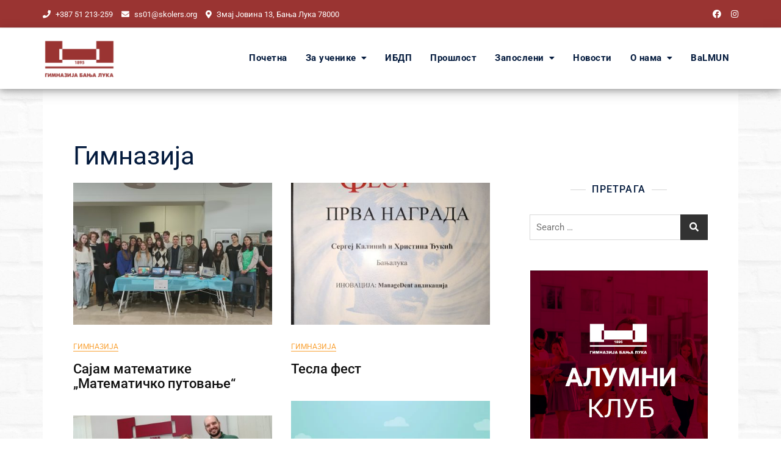

--- FILE ---
content_type: text/html; charset=UTF-8
request_url: https://gimnazijabanjaluka.org/category/%D0%B3%D0%B8%D0%BC%D0%BD%D0%B0%D0%B7%D0%B8%D1%98%D0%B0/page/2/
body_size: 28864
content:
<!doctype html>
<html lang="en-US">
<head>
	<meta charset="UTF-8">
	<meta name="viewport" content="width=device-width, initial-scale=1">
	<link rel="profile" href="https://gmpg.org/xfn/11">

	<title>Гимназија &#8211; Page 2 &#8211; Гимназија Бања Лука</title>
<meta name='robots' content='max-image-preview:large' />
<link rel='dns-prefetch' href='//stats.wp.com' />
<link rel='dns-prefetch' href='//fonts.googleapis.com' />
<link rel="alternate" type="application/rss+xml" title="Гимназија Бања Лука &raquo; Feed" href="https://gimnazijabanjaluka.org/feed/" />
<link rel="alternate" type="application/rss+xml" title="Гимназија Бања Лука &raquo; Comments Feed" href="https://gimnazijabanjaluka.org/comments/feed/" />
<link rel="alternate" type="application/rss+xml" title="Гимназија Бања Лука &raquo; Гимназија Category Feed" href="https://gimnazijabanjaluka.org/category/%d0%b3%d0%b8%d0%bc%d0%bd%d0%b0%d0%b7%d0%b8%d1%98%d0%b0/feed/" />
<style id='wp-img-auto-sizes-contain-inline-css' type='text/css'>
img:is([sizes=auto i],[sizes^="auto," i]){contain-intrinsic-size:3000px 1500px}
/*# sourceURL=wp-img-auto-sizes-contain-inline-css */
</style>
<style id='wp-emoji-styles-inline-css' type='text/css'>

	img.wp-smiley, img.emoji {
		display: inline !important;
		border: none !important;
		box-shadow: none !important;
		height: 1em !important;
		width: 1em !important;
		margin: 0 0.07em !important;
		vertical-align: -0.1em !important;
		background: none !important;
		padding: 0 !important;
	}
/*# sourceURL=wp-emoji-styles-inline-css */
</style>
<style id='wp-block-library-inline-css' type='text/css'>
:root{--wp-block-synced-color:#7a00df;--wp-block-synced-color--rgb:122,0,223;--wp-bound-block-color:var(--wp-block-synced-color);--wp-editor-canvas-background:#ddd;--wp-admin-theme-color:#007cba;--wp-admin-theme-color--rgb:0,124,186;--wp-admin-theme-color-darker-10:#006ba1;--wp-admin-theme-color-darker-10--rgb:0,107,160.5;--wp-admin-theme-color-darker-20:#005a87;--wp-admin-theme-color-darker-20--rgb:0,90,135;--wp-admin-border-width-focus:2px}@media (min-resolution:192dpi){:root{--wp-admin-border-width-focus:1.5px}}.wp-element-button{cursor:pointer}:root .has-very-light-gray-background-color{background-color:#eee}:root .has-very-dark-gray-background-color{background-color:#313131}:root .has-very-light-gray-color{color:#eee}:root .has-very-dark-gray-color{color:#313131}:root .has-vivid-green-cyan-to-vivid-cyan-blue-gradient-background{background:linear-gradient(135deg,#00d084,#0693e3)}:root .has-purple-crush-gradient-background{background:linear-gradient(135deg,#34e2e4,#4721fb 50%,#ab1dfe)}:root .has-hazy-dawn-gradient-background{background:linear-gradient(135deg,#faaca8,#dad0ec)}:root .has-subdued-olive-gradient-background{background:linear-gradient(135deg,#fafae1,#67a671)}:root .has-atomic-cream-gradient-background{background:linear-gradient(135deg,#fdd79a,#004a59)}:root .has-nightshade-gradient-background{background:linear-gradient(135deg,#330968,#31cdcf)}:root .has-midnight-gradient-background{background:linear-gradient(135deg,#020381,#2874fc)}:root{--wp--preset--font-size--normal:16px;--wp--preset--font-size--huge:42px}.has-regular-font-size{font-size:1em}.has-larger-font-size{font-size:2.625em}.has-normal-font-size{font-size:var(--wp--preset--font-size--normal)}.has-huge-font-size{font-size:var(--wp--preset--font-size--huge)}.has-text-align-center{text-align:center}.has-text-align-left{text-align:left}.has-text-align-right{text-align:right}.has-fit-text{white-space:nowrap!important}#end-resizable-editor-section{display:none}.aligncenter{clear:both}.items-justified-left{justify-content:flex-start}.items-justified-center{justify-content:center}.items-justified-right{justify-content:flex-end}.items-justified-space-between{justify-content:space-between}.screen-reader-text{border:0;clip-path:inset(50%);height:1px;margin:-1px;overflow:hidden;padding:0;position:absolute;width:1px;word-wrap:normal!important}.screen-reader-text:focus{background-color:#ddd;clip-path:none;color:#444;display:block;font-size:1em;height:auto;left:5px;line-height:normal;padding:15px 23px 14px;text-decoration:none;top:5px;width:auto;z-index:100000}html :where(.has-border-color){border-style:solid}html :where([style*=border-top-color]){border-top-style:solid}html :where([style*=border-right-color]){border-right-style:solid}html :where([style*=border-bottom-color]){border-bottom-style:solid}html :where([style*=border-left-color]){border-left-style:solid}html :where([style*=border-width]){border-style:solid}html :where([style*=border-top-width]){border-top-style:solid}html :where([style*=border-right-width]){border-right-style:solid}html :where([style*=border-bottom-width]){border-bottom-style:solid}html :where([style*=border-left-width]){border-left-style:solid}html :where(img[class*=wp-image-]){height:auto;max-width:100%}:where(figure){margin:0 0 1em}html :where(.is-position-sticky){--wp-admin--admin-bar--position-offset:var(--wp-admin--admin-bar--height,0px)}@media screen and (max-width:600px){html :where(.is-position-sticky){--wp-admin--admin-bar--position-offset:0px}}

/*# sourceURL=wp-block-library-inline-css */
</style><style id='wp-block-categories-inline-css' type='text/css'>
.wp-block-categories{box-sizing:border-box}.wp-block-categories.alignleft{margin-right:2em}.wp-block-categories.alignright{margin-left:2em}.wp-block-categories.wp-block-categories-dropdown.aligncenter{text-align:center}.wp-block-categories .wp-block-categories__label{display:block;width:100%}
/*# sourceURL=https://gimnazijabanjaluka.org/wp-includes/blocks/categories/style.min.css */
</style>
<style id='wp-block-image-inline-css' type='text/css'>
.wp-block-image>a,.wp-block-image>figure>a{display:inline-block}.wp-block-image img{box-sizing:border-box;height:auto;max-width:100%;vertical-align:bottom}@media not (prefers-reduced-motion){.wp-block-image img.hide{visibility:hidden}.wp-block-image img.show{animation:show-content-image .4s}}.wp-block-image[style*=border-radius] img,.wp-block-image[style*=border-radius]>a{border-radius:inherit}.wp-block-image.has-custom-border img{box-sizing:border-box}.wp-block-image.aligncenter{text-align:center}.wp-block-image.alignfull>a,.wp-block-image.alignwide>a{width:100%}.wp-block-image.alignfull img,.wp-block-image.alignwide img{height:auto;width:100%}.wp-block-image .aligncenter,.wp-block-image .alignleft,.wp-block-image .alignright,.wp-block-image.aligncenter,.wp-block-image.alignleft,.wp-block-image.alignright{display:table}.wp-block-image .aligncenter>figcaption,.wp-block-image .alignleft>figcaption,.wp-block-image .alignright>figcaption,.wp-block-image.aligncenter>figcaption,.wp-block-image.alignleft>figcaption,.wp-block-image.alignright>figcaption{caption-side:bottom;display:table-caption}.wp-block-image .alignleft{float:left;margin:.5em 1em .5em 0}.wp-block-image .alignright{float:right;margin:.5em 0 .5em 1em}.wp-block-image .aligncenter{margin-left:auto;margin-right:auto}.wp-block-image :where(figcaption){margin-bottom:1em;margin-top:.5em}.wp-block-image.is-style-circle-mask img{border-radius:9999px}@supports ((-webkit-mask-image:none) or (mask-image:none)) or (-webkit-mask-image:none){.wp-block-image.is-style-circle-mask img{border-radius:0;-webkit-mask-image:url('data:image/svg+xml;utf8,<svg viewBox="0 0 100 100" xmlns="http://www.w3.org/2000/svg"><circle cx="50" cy="50" r="50"/></svg>');mask-image:url('data:image/svg+xml;utf8,<svg viewBox="0 0 100 100" xmlns="http://www.w3.org/2000/svg"><circle cx="50" cy="50" r="50"/></svg>');mask-mode:alpha;-webkit-mask-position:center;mask-position:center;-webkit-mask-repeat:no-repeat;mask-repeat:no-repeat;-webkit-mask-size:contain;mask-size:contain}}:root :where(.wp-block-image.is-style-rounded img,.wp-block-image .is-style-rounded img){border-radius:9999px}.wp-block-image figure{margin:0}.wp-lightbox-container{display:flex;flex-direction:column;position:relative}.wp-lightbox-container img{cursor:zoom-in}.wp-lightbox-container img:hover+button{opacity:1}.wp-lightbox-container button{align-items:center;backdrop-filter:blur(16px) saturate(180%);background-color:#5a5a5a40;border:none;border-radius:4px;cursor:zoom-in;display:flex;height:20px;justify-content:center;opacity:0;padding:0;position:absolute;right:16px;text-align:center;top:16px;width:20px;z-index:100}@media not (prefers-reduced-motion){.wp-lightbox-container button{transition:opacity .2s ease}}.wp-lightbox-container button:focus-visible{outline:3px auto #5a5a5a40;outline:3px auto -webkit-focus-ring-color;outline-offset:3px}.wp-lightbox-container button:hover{cursor:pointer;opacity:1}.wp-lightbox-container button:focus{opacity:1}.wp-lightbox-container button:focus,.wp-lightbox-container button:hover,.wp-lightbox-container button:not(:hover):not(:active):not(.has-background){background-color:#5a5a5a40;border:none}.wp-lightbox-overlay{box-sizing:border-box;cursor:zoom-out;height:100vh;left:0;overflow:hidden;position:fixed;top:0;visibility:hidden;width:100%;z-index:100000}.wp-lightbox-overlay .close-button{align-items:center;cursor:pointer;display:flex;justify-content:center;min-height:40px;min-width:40px;padding:0;position:absolute;right:calc(env(safe-area-inset-right) + 16px);top:calc(env(safe-area-inset-top) + 16px);z-index:5000000}.wp-lightbox-overlay .close-button:focus,.wp-lightbox-overlay .close-button:hover,.wp-lightbox-overlay .close-button:not(:hover):not(:active):not(.has-background){background:none;border:none}.wp-lightbox-overlay .lightbox-image-container{height:var(--wp--lightbox-container-height);left:50%;overflow:hidden;position:absolute;top:50%;transform:translate(-50%,-50%);transform-origin:top left;width:var(--wp--lightbox-container-width);z-index:9999999999}.wp-lightbox-overlay .wp-block-image{align-items:center;box-sizing:border-box;display:flex;height:100%;justify-content:center;margin:0;position:relative;transform-origin:0 0;width:100%;z-index:3000000}.wp-lightbox-overlay .wp-block-image img{height:var(--wp--lightbox-image-height);min-height:var(--wp--lightbox-image-height);min-width:var(--wp--lightbox-image-width);width:var(--wp--lightbox-image-width)}.wp-lightbox-overlay .wp-block-image figcaption{display:none}.wp-lightbox-overlay button{background:none;border:none}.wp-lightbox-overlay .scrim{background-color:#fff;height:100%;opacity:.9;position:absolute;width:100%;z-index:2000000}.wp-lightbox-overlay.active{visibility:visible}@media not (prefers-reduced-motion){.wp-lightbox-overlay.active{animation:turn-on-visibility .25s both}.wp-lightbox-overlay.active img{animation:turn-on-visibility .35s both}.wp-lightbox-overlay.show-closing-animation:not(.active){animation:turn-off-visibility .35s both}.wp-lightbox-overlay.show-closing-animation:not(.active) img{animation:turn-off-visibility .25s both}.wp-lightbox-overlay.zoom.active{animation:none;opacity:1;visibility:visible}.wp-lightbox-overlay.zoom.active .lightbox-image-container{animation:lightbox-zoom-in .4s}.wp-lightbox-overlay.zoom.active .lightbox-image-container img{animation:none}.wp-lightbox-overlay.zoom.active .scrim{animation:turn-on-visibility .4s forwards}.wp-lightbox-overlay.zoom.show-closing-animation:not(.active){animation:none}.wp-lightbox-overlay.zoom.show-closing-animation:not(.active) .lightbox-image-container{animation:lightbox-zoom-out .4s}.wp-lightbox-overlay.zoom.show-closing-animation:not(.active) .lightbox-image-container img{animation:none}.wp-lightbox-overlay.zoom.show-closing-animation:not(.active) .scrim{animation:turn-off-visibility .4s forwards}}@keyframes show-content-image{0%{visibility:hidden}99%{visibility:hidden}to{visibility:visible}}@keyframes turn-on-visibility{0%{opacity:0}to{opacity:1}}@keyframes turn-off-visibility{0%{opacity:1;visibility:visible}99%{opacity:0;visibility:visible}to{opacity:0;visibility:hidden}}@keyframes lightbox-zoom-in{0%{transform:translate(calc((-100vw + var(--wp--lightbox-scrollbar-width))/2 + var(--wp--lightbox-initial-left-position)),calc(-50vh + var(--wp--lightbox-initial-top-position))) scale(var(--wp--lightbox-scale))}to{transform:translate(-50%,-50%) scale(1)}}@keyframes lightbox-zoom-out{0%{transform:translate(-50%,-50%) scale(1);visibility:visible}99%{visibility:visible}to{transform:translate(calc((-100vw + var(--wp--lightbox-scrollbar-width))/2 + var(--wp--lightbox-initial-left-position)),calc(-50vh + var(--wp--lightbox-initial-top-position))) scale(var(--wp--lightbox-scale));visibility:hidden}}
/*# sourceURL=https://gimnazijabanjaluka.org/wp-includes/blocks/image/style.min.css */
</style>
<style id='wp-block-image-theme-inline-css' type='text/css'>
:root :where(.wp-block-image figcaption){color:#555;font-size:13px;text-align:center}.is-dark-theme :root :where(.wp-block-image figcaption){color:#ffffffa6}.wp-block-image{margin:0 0 1em}
/*# sourceURL=https://gimnazijabanjaluka.org/wp-includes/blocks/image/theme.min.css */
</style>
<style id='wp-block-video-inline-css' type='text/css'>
.wp-block-video{box-sizing:border-box}.wp-block-video video{height:auto;vertical-align:middle;width:100%}@supports (position:sticky){.wp-block-video [poster]{object-fit:cover}}.wp-block-video.aligncenter{text-align:center}.wp-block-video :where(figcaption){margin-bottom:1em;margin-top:.5em}
/*# sourceURL=https://gimnazijabanjaluka.org/wp-includes/blocks/video/style.min.css */
</style>
<style id='wp-block-video-theme-inline-css' type='text/css'>
.wp-block-video :where(figcaption){color:#555;font-size:13px;text-align:center}.is-dark-theme .wp-block-video :where(figcaption){color:#ffffffa6}.wp-block-video{margin:0 0 1em}
/*# sourceURL=https://gimnazijabanjaluka.org/wp-includes/blocks/video/theme.min.css */
</style>
<style id='global-styles-inline-css' type='text/css'>
:root{--wp--preset--aspect-ratio--square: 1;--wp--preset--aspect-ratio--4-3: 4/3;--wp--preset--aspect-ratio--3-4: 3/4;--wp--preset--aspect-ratio--3-2: 3/2;--wp--preset--aspect-ratio--2-3: 2/3;--wp--preset--aspect-ratio--16-9: 16/9;--wp--preset--aspect-ratio--9-16: 9/16;--wp--preset--color--black: #000000;--wp--preset--color--cyan-bluish-gray: #abb8c3;--wp--preset--color--white: #ffffff;--wp--preset--color--pale-pink: #f78da7;--wp--preset--color--vivid-red: #cf2e2e;--wp--preset--color--luminous-vivid-orange: #ff6900;--wp--preset--color--luminous-vivid-amber: #fcb900;--wp--preset--color--light-green-cyan: #7bdcb5;--wp--preset--color--vivid-green-cyan: #00d084;--wp--preset--color--pale-cyan-blue: #8ed1fc;--wp--preset--color--vivid-cyan-blue: #0693e3;--wp--preset--color--vivid-purple: #9b51e0;--wp--preset--color--tan: #D2B48C;--wp--preset--color--yellow: #FDE64B;--wp--preset--color--orange: #ED7014;--wp--preset--color--red: #D0312D;--wp--preset--color--pink: #b565a7;--wp--preset--color--purple: #A32CC4;--wp--preset--color--blue: #4E97D8;--wp--preset--color--green: #00B294;--wp--preset--color--brown: #231709;--wp--preset--color--grey: #7D7D7D;--wp--preset--gradient--vivid-cyan-blue-to-vivid-purple: linear-gradient(135deg,rgb(6,147,227) 0%,rgb(155,81,224) 100%);--wp--preset--gradient--light-green-cyan-to-vivid-green-cyan: linear-gradient(135deg,rgb(122,220,180) 0%,rgb(0,208,130) 100%);--wp--preset--gradient--luminous-vivid-amber-to-luminous-vivid-orange: linear-gradient(135deg,rgb(252,185,0) 0%,rgb(255,105,0) 100%);--wp--preset--gradient--luminous-vivid-orange-to-vivid-red: linear-gradient(135deg,rgb(255,105,0) 0%,rgb(207,46,46) 100%);--wp--preset--gradient--very-light-gray-to-cyan-bluish-gray: linear-gradient(135deg,rgb(238,238,238) 0%,rgb(169,184,195) 100%);--wp--preset--gradient--cool-to-warm-spectrum: linear-gradient(135deg,rgb(74,234,220) 0%,rgb(151,120,209) 20%,rgb(207,42,186) 40%,rgb(238,44,130) 60%,rgb(251,105,98) 80%,rgb(254,248,76) 100%);--wp--preset--gradient--blush-light-purple: linear-gradient(135deg,rgb(255,206,236) 0%,rgb(152,150,240) 100%);--wp--preset--gradient--blush-bordeaux: linear-gradient(135deg,rgb(254,205,165) 0%,rgb(254,45,45) 50%,rgb(107,0,62) 100%);--wp--preset--gradient--luminous-dusk: linear-gradient(135deg,rgb(255,203,112) 0%,rgb(199,81,192) 50%,rgb(65,88,208) 100%);--wp--preset--gradient--pale-ocean: linear-gradient(135deg,rgb(255,245,203) 0%,rgb(182,227,212) 50%,rgb(51,167,181) 100%);--wp--preset--gradient--electric-grass: linear-gradient(135deg,rgb(202,248,128) 0%,rgb(113,206,126) 100%);--wp--preset--gradient--midnight: linear-gradient(135deg,rgb(2,3,129) 0%,rgb(40,116,252) 100%);--wp--preset--font-size--small: 12px;--wp--preset--font-size--medium: 20px;--wp--preset--font-size--large: 36px;--wp--preset--font-size--x-large: 42px;--wp--preset--font-size--regular: 16px;--wp--preset--font-size--larger: 36px;--wp--preset--font-size--huge: 48px;--wp--preset--spacing--20: 0.44rem;--wp--preset--spacing--30: 0.67rem;--wp--preset--spacing--40: 1rem;--wp--preset--spacing--50: 1.5rem;--wp--preset--spacing--60: 2.25rem;--wp--preset--spacing--70: 3.38rem;--wp--preset--spacing--80: 5.06rem;--wp--preset--shadow--natural: 6px 6px 9px rgba(0, 0, 0, 0.2);--wp--preset--shadow--deep: 12px 12px 50px rgba(0, 0, 0, 0.4);--wp--preset--shadow--sharp: 6px 6px 0px rgba(0, 0, 0, 0.2);--wp--preset--shadow--outlined: 6px 6px 0px -3px rgb(255, 255, 255), 6px 6px rgb(0, 0, 0);--wp--preset--shadow--crisp: 6px 6px 0px rgb(0, 0, 0);}:where(.is-layout-flex){gap: 0.5em;}:where(.is-layout-grid){gap: 0.5em;}body .is-layout-flex{display: flex;}.is-layout-flex{flex-wrap: wrap;align-items: center;}.is-layout-flex > :is(*, div){margin: 0;}body .is-layout-grid{display: grid;}.is-layout-grid > :is(*, div){margin: 0;}:where(.wp-block-columns.is-layout-flex){gap: 2em;}:where(.wp-block-columns.is-layout-grid){gap: 2em;}:where(.wp-block-post-template.is-layout-flex){gap: 1.25em;}:where(.wp-block-post-template.is-layout-grid){gap: 1.25em;}.has-black-color{color: var(--wp--preset--color--black) !important;}.has-cyan-bluish-gray-color{color: var(--wp--preset--color--cyan-bluish-gray) !important;}.has-white-color{color: var(--wp--preset--color--white) !important;}.has-pale-pink-color{color: var(--wp--preset--color--pale-pink) !important;}.has-vivid-red-color{color: var(--wp--preset--color--vivid-red) !important;}.has-luminous-vivid-orange-color{color: var(--wp--preset--color--luminous-vivid-orange) !important;}.has-luminous-vivid-amber-color{color: var(--wp--preset--color--luminous-vivid-amber) !important;}.has-light-green-cyan-color{color: var(--wp--preset--color--light-green-cyan) !important;}.has-vivid-green-cyan-color{color: var(--wp--preset--color--vivid-green-cyan) !important;}.has-pale-cyan-blue-color{color: var(--wp--preset--color--pale-cyan-blue) !important;}.has-vivid-cyan-blue-color{color: var(--wp--preset--color--vivid-cyan-blue) !important;}.has-vivid-purple-color{color: var(--wp--preset--color--vivid-purple) !important;}.has-black-background-color{background-color: var(--wp--preset--color--black) !important;}.has-cyan-bluish-gray-background-color{background-color: var(--wp--preset--color--cyan-bluish-gray) !important;}.has-white-background-color{background-color: var(--wp--preset--color--white) !important;}.has-pale-pink-background-color{background-color: var(--wp--preset--color--pale-pink) !important;}.has-vivid-red-background-color{background-color: var(--wp--preset--color--vivid-red) !important;}.has-luminous-vivid-orange-background-color{background-color: var(--wp--preset--color--luminous-vivid-orange) !important;}.has-luminous-vivid-amber-background-color{background-color: var(--wp--preset--color--luminous-vivid-amber) !important;}.has-light-green-cyan-background-color{background-color: var(--wp--preset--color--light-green-cyan) !important;}.has-vivid-green-cyan-background-color{background-color: var(--wp--preset--color--vivid-green-cyan) !important;}.has-pale-cyan-blue-background-color{background-color: var(--wp--preset--color--pale-cyan-blue) !important;}.has-vivid-cyan-blue-background-color{background-color: var(--wp--preset--color--vivid-cyan-blue) !important;}.has-vivid-purple-background-color{background-color: var(--wp--preset--color--vivid-purple) !important;}.has-black-border-color{border-color: var(--wp--preset--color--black) !important;}.has-cyan-bluish-gray-border-color{border-color: var(--wp--preset--color--cyan-bluish-gray) !important;}.has-white-border-color{border-color: var(--wp--preset--color--white) !important;}.has-pale-pink-border-color{border-color: var(--wp--preset--color--pale-pink) !important;}.has-vivid-red-border-color{border-color: var(--wp--preset--color--vivid-red) !important;}.has-luminous-vivid-orange-border-color{border-color: var(--wp--preset--color--luminous-vivid-orange) !important;}.has-luminous-vivid-amber-border-color{border-color: var(--wp--preset--color--luminous-vivid-amber) !important;}.has-light-green-cyan-border-color{border-color: var(--wp--preset--color--light-green-cyan) !important;}.has-vivid-green-cyan-border-color{border-color: var(--wp--preset--color--vivid-green-cyan) !important;}.has-pale-cyan-blue-border-color{border-color: var(--wp--preset--color--pale-cyan-blue) !important;}.has-vivid-cyan-blue-border-color{border-color: var(--wp--preset--color--vivid-cyan-blue) !important;}.has-vivid-purple-border-color{border-color: var(--wp--preset--color--vivid-purple) !important;}.has-vivid-cyan-blue-to-vivid-purple-gradient-background{background: var(--wp--preset--gradient--vivid-cyan-blue-to-vivid-purple) !important;}.has-light-green-cyan-to-vivid-green-cyan-gradient-background{background: var(--wp--preset--gradient--light-green-cyan-to-vivid-green-cyan) !important;}.has-luminous-vivid-amber-to-luminous-vivid-orange-gradient-background{background: var(--wp--preset--gradient--luminous-vivid-amber-to-luminous-vivid-orange) !important;}.has-luminous-vivid-orange-to-vivid-red-gradient-background{background: var(--wp--preset--gradient--luminous-vivid-orange-to-vivid-red) !important;}.has-very-light-gray-to-cyan-bluish-gray-gradient-background{background: var(--wp--preset--gradient--very-light-gray-to-cyan-bluish-gray) !important;}.has-cool-to-warm-spectrum-gradient-background{background: var(--wp--preset--gradient--cool-to-warm-spectrum) !important;}.has-blush-light-purple-gradient-background{background: var(--wp--preset--gradient--blush-light-purple) !important;}.has-blush-bordeaux-gradient-background{background: var(--wp--preset--gradient--blush-bordeaux) !important;}.has-luminous-dusk-gradient-background{background: var(--wp--preset--gradient--luminous-dusk) !important;}.has-pale-ocean-gradient-background{background: var(--wp--preset--gradient--pale-ocean) !important;}.has-electric-grass-gradient-background{background: var(--wp--preset--gradient--electric-grass) !important;}.has-midnight-gradient-background{background: var(--wp--preset--gradient--midnight) !important;}.has-small-font-size{font-size: var(--wp--preset--font-size--small) !important;}.has-medium-font-size{font-size: var(--wp--preset--font-size--medium) !important;}.has-large-font-size{font-size: var(--wp--preset--font-size--large) !important;}.has-x-large-font-size{font-size: var(--wp--preset--font-size--x-large) !important;}
/*# sourceURL=global-styles-inline-css */
</style>

<style id='classic-theme-styles-inline-css' type='text/css'>
/*! This file is auto-generated */
.wp-block-button__link{color:#fff;background-color:#32373c;border-radius:9999px;box-shadow:none;text-decoration:none;padding:calc(.667em + 2px) calc(1.333em + 2px);font-size:1.125em}.wp-block-file__button{background:#32373c;color:#fff;text-decoration:none}
/*# sourceURL=/wp-includes/css/classic-themes.min.css */
</style>
<link rel='stylesheet' id='fontawesome-css' href='https://gimnazijabanjaluka.org/wp-content/plugins/gutentor/assets/library/fontawesome/css/all.min.css?ver=5.12.0' type='text/css' media='all' />
<link rel='stylesheet' id='wpness-grid-css' href='https://gimnazijabanjaluka.org/wp-content/plugins/gutentor/assets/library/wpness-grid/wpness-grid.css?ver=1.0.0' type='text/css' media='all' />
<link rel='stylesheet' id='animate-css' href='https://gimnazijabanjaluka.org/wp-content/plugins/gutentor/assets/library/animatecss/animate.min.css?ver=3.7.2' type='text/css' media='all' />
<link rel='stylesheet' id='wp-components-css' href='https://gimnazijabanjaluka.org/wp-includes/css/dist/components/style.min.css?ver=29ee3eeb283d5482e7b02ea4a7f0deb2' type='text/css' media='all' />
<link rel='stylesheet' id='wp-preferences-css' href='https://gimnazijabanjaluka.org/wp-includes/css/dist/preferences/style.min.css?ver=29ee3eeb283d5482e7b02ea4a7f0deb2' type='text/css' media='all' />
<link rel='stylesheet' id='wp-block-editor-css' href='https://gimnazijabanjaluka.org/wp-includes/css/dist/block-editor/style.min.css?ver=29ee3eeb283d5482e7b02ea4a7f0deb2' type='text/css' media='all' />
<link rel='stylesheet' id='wp-reusable-blocks-css' href='https://gimnazijabanjaluka.org/wp-includes/css/dist/reusable-blocks/style.min.css?ver=29ee3eeb283d5482e7b02ea4a7f0deb2' type='text/css' media='all' />
<link rel='stylesheet' id='wp-patterns-css' href='https://gimnazijabanjaluka.org/wp-includes/css/dist/patterns/style.min.css?ver=29ee3eeb283d5482e7b02ea4a7f0deb2' type='text/css' media='all' />
<link rel='stylesheet' id='wp-editor-css' href='https://gimnazijabanjaluka.org/wp-includes/css/dist/editor/style.min.css?ver=29ee3eeb283d5482e7b02ea4a7f0deb2' type='text/css' media='all' />
<link rel='stylesheet' id='gutentor-css' href='https://gimnazijabanjaluka.org/wp-content/plugins/gutentor/dist/blocks.style.build.css?ver=3.5.3' type='text/css' media='all' />
<link rel='stylesheet' id='inf-font-awesome-css' href='https://gimnazijabanjaluka.org/wp-content/plugins/post-slider-and-carousel/assets/css/font-awesome.min.css?ver=3.5.2' type='text/css' media='all' />
<link rel='stylesheet' id='owl-carousel-css' href='https://gimnazijabanjaluka.org/wp-content/plugins/post-slider-and-carousel/assets/css/owl.carousel.min.css?ver=3.5.2' type='text/css' media='all' />
<link rel='stylesheet' id='psacp-public-style-css' href='https://gimnazijabanjaluka.org/wp-content/plugins/post-slider-and-carousel/assets/css/psacp-public.min.css?ver=3.5.2' type='text/css' media='all' />
<link rel='stylesheet' id='pdfp-public-css' href='https://gimnazijabanjaluka.org/wp-content/plugins/pdf-poster/build/public.css?ver=2.3.1' type='text/css' media='all' />
<link rel='stylesheet' id='bootstrap-css' href='https://gimnazijabanjaluka.org/wp-content/themes/gutener/assets/bootstrap/css/bootstrap.min.css?ver=29ee3eeb283d5482e7b02ea4a7f0deb2' type='text/css' media='all' />
<link rel='stylesheet' id='slick-css' href='https://gimnazijabanjaluka.org/wp-content/plugins/gutentor/assets/library/slick/slick.min.css?ver=1.8.1' type='text/css' media='all' />
<link rel='stylesheet' id='slicknav-css' href='https://gimnazijabanjaluka.org/wp-content/themes/gutener/assets/css/slicknav.min.css?ver=29ee3eeb283d5482e7b02ea4a7f0deb2' type='text/css' media='all' />
<link rel='stylesheet' id='slick-theme-css' href='https://gimnazijabanjaluka.org/wp-content/themes/gutener/assets/slick/slick-theme.css?ver=29ee3eeb283d5482e7b02ea4a7f0deb2' type='text/css' media='all' />
<link rel='stylesheet' id='gutener-blocks-css' href='https://gimnazijabanjaluka.org/wp-content/themes/gutener/assets/css/blocks.min.css?ver=29ee3eeb283d5482e7b02ea4a7f0deb2' type='text/css' media='all' />
<link rel='stylesheet' id='gutener-style-css' href='https://gimnazijabanjaluka.org/wp-content/themes/gutener/style.css?ver=29ee3eeb283d5482e7b02ea4a7f0deb2' type='text/css' media='all' />
<link rel='stylesheet' id='gutener-google-font-css' href='https://fonts.googleapis.com/css?family=Open+Sans%3A300%2C400%2C400i%2C600%2C700%2C800%7CPoppins%3A300%2C400%2C400i%2C500%2C600%2C700%2C800%2C900&#038;display=swap&#038;ver=6.9' type='text/css' media='all' />
<link rel='stylesheet' id='tablepress-default-css' href='https://gimnazijabanjaluka.org/wp-content/plugins/tablepress/css/build/default.css?ver=3.2.5' type='text/css' media='all' />
<link rel='stylesheet' id='gutentor-global-google-fonts-css' href='//fonts.googleapis.com/css?family=Roboto%3Aregular%2C500%2C700%2C900i&#038;ver=6.9' type='text/css' media='all' />
<script type="text/javascript" src="https://gimnazijabanjaluka.org/wp-includes/js/jquery/jquery.min.js?ver=3.7.1" id="jquery-core-js"></script>
<script type="text/javascript" src="https://gimnazijabanjaluka.org/wp-includes/js/jquery/jquery-migrate.min.js?ver=3.4.1" id="jquery-migrate-js"></script>
<link rel="https://api.w.org/" href="https://gimnazijabanjaluka.org/wp-json/" /><link rel="alternate" title="JSON" type="application/json" href="https://gimnazijabanjaluka.org/wp-json/wp/v2/categories/15" /><style type="text/css">
			.aiovg-player {
				display: block;
				position: relative;
				border-radius: 3px;
				padding-bottom: 56.25%;
				width: 100%;
				height: 0;	
				overflow: hidden;
			}
			
			.aiovg-player iframe,
			.aiovg-player .video-js,
			.aiovg-player .plyr {
				--plyr-color-main: #00b2ff;
				position: absolute;
				inset: 0;	
				margin: 0;
				padding: 0;
				width: 100%;
				height: 100%;
			}
		</style>        <style>
                    </style>
	<style>img#wpstats{display:none}</style>
			<style>.site-header .site-branding > a {max-width: 120px;overflow: hidden;display: inline-block;}.header-one .site-branding .site-title,.header-two .site-branding .site-title,.header-three .site-branding .site-title {color: #030303;}/* Tagline */ .header-one .site-branding .site-description, .header-two .site-branding .site-description, .header-three .site-branding .site-description {color: #767676;}/* Tagline Border */ .header-one .site-branding .site-description:before, .header-one .site-branding .site-description:after,.header-two .site-branding .site-description:before, .header-two .site-branding .site-description:after,.header-three .site-branding .site-description:before, .header-three .site-branding .site-description:after {background-color: rgba(118,118,118,0.4);}.site-header .site-branding .site-description:before, .site-header .site-branding .site-description:after {display: none;}.site-header .site-branding .site-description, .site-header .site-branding .site-description {padding-left: 0;padding-right: 0;}/* Site general link color */a {color: #00b3e2;}/* Page and Single Post Title */body.single .page-title, body.page .page-title {color: #031a3d;}/* Site body Text */body, html {color: #505050;}/* Heading Text */h1, h2, h3, h4, h5, h6, .product-title {color: #031a3d;}/* Primary Background */.section-title:before, .button-primary, body[class*="woocommerce"] span.onsale, body .woocommerce.widget_price_filter .ui-slider .ui-slider-handle, #offcanvas-menu .header-btn-wrap .header-btn .button-primary {background-color: #f14d5d;}/* Primary Border */.post .entry-content .entry-header .cat-links a, .attachment .entry-content .entry-header .cat-links a, .wrap-coming-maintenance-mode .content .button-container .button-primary {border-color: #f14d5d;}/* Primary Color */ blockquote:before, .post .entry-content .entry-header .cat-links a, .attachment .entry-content .entry-header .cat-links a, .post .entry-meta a:before, .attachment .entry-meta a:before, .single .entry-container .cat-links:before, .post .entry-meta .tag-links:before {color: #f14d5d;}/* Hover Background */input[type=button]:hover, input[type=button]:active, input[type=button]:focus, input[type=reset]:hover, input[type=reset]:active, input[type=reset]:focus, input[type=submit]:hover, input[type=submit]:active, input[type=submit]:focus, .button-primary:hover, .button-primary:focus, .button-primary:active, .button-outline:hover, .button-outline:focus, .button-outline:active, .search-form .search-button:hover, .search-form .search-button:focus, .search-form .search-button:active, .page-numbers:hover, .page-numbers:focus, .page-numbers:active, #back-to-top a:hover, #back-to-top a:focus, #back-to-top a:active, .section-highlight-post .slick-control li.slick-arrow:not(.slick-disabled):hover, .section-highlight-post .slick-control li.slick-arrow:not(.slick-disabled):focus, .section-highlight-post .slick-control li.slick-arrow:not(.slick-disabled):active, .alt-menu-icon a:hover .icon-bar, .alt-menu-icon a:focus .icon-bar, .alt-menu-icon a:active .icon-bar, .alt-menu-icon a:hover .icon-bar:before, .alt-menu-icon a:hover .icon-bar:after, .alt-menu-icon a:focus .icon-bar:before, .alt-menu-icon a:focus .icon-bar:after, .alt-menu-icon a:active .icon-bar:before, .alt-menu-icon a:active .icon-bar:after, #offcanvas-menu .close-offcanvas-menu button:hover,#offcanvas-menu .close-offcanvas-menu button:active, .highlight-post-slider .post .entry-meta .cat-links a:hover, .highlight-post-slider .post .entry-meta .cat-links a:focus, .highlight-post-slider .post .entry-meta .cat-links a:active, .site-footer .social-profile ul li a:hover, .site-footer .social-profile ul li a:focus, .site-footer .social-profile ul li a:active, #back-to-top a:hover, #back-to-top a:focus, #back-to-top a:active, .comments-area .comment-list .reply a:hover, .comments-area .comment-list .reply a:focus, .comments-area .comment-list .reply a:active, .widget .tagcloud a:hover, .widget .tagcloud a:focus, .widget .tagcloud a:active, .infinite-scroll #infinite-handle span:hover, .infinite-scroll #infinite-handle span:focus, .infinite-scroll #infinite-handle span:active, .slicknav_btn:hover .slicknav_icon-bar, .slicknav_btn:focus .slicknav_icon-bar, .slicknav_btn:hover .slicknav_icon-bar, .slicknav_btn:hover .slicknav_icon-bar:first-child:before, .slicknav_btn:hover .slicknav_icon-bar:first-child:after, .slicknav_btn:focus .slicknav_icon-bar:first-child:before, .slicknav_btn:focus .slicknav_icon-bar:first-child:after, .slicknav_btn:hover .slicknav_icon-bar:first-child:before, .slicknav_btn:hover .slicknav_icon-bar:first-child:after, .woocommerce #respond input#submit:hover, .woocommerce #respond input#submit:focus, .woocommerce #respond input#submit:active, .body[class*="woocommerce"] #respond input#submit:hover, body[class*="woocommerce"] #respond input#submit:focus, body[class*="woocommerce"] #respond input#submit:active, body[class*="woocommerce"] a.button:hover, body[class*="woocommerce"] a.button:focus, body[class*="woocommerce"] a.button:active, body[class*="woocommerce"] button.button:hover, body[class*="woocommerce"] button.button:focus, body[class*="woocommerce"] button.button:active, body[class*="woocommerce"] input.button:hover, body[class*="woocommerce"] input.button:focus, body[class*="woocommerce"] input.button:active, body[class*="woocommerce"] a.button.alt:hover, body[class*="woocommerce"] a.button.alt:focus, body[class*="woocommerce"] a.button.alt:active, body[class*="woocommerce"] button.button.alt:hover, body[class*="woocommerce"] button.button.alt:focus, body[class*="woocommerce"] button.button.alt:active, .woocommerce a.button:hover, .woocommerce a.button:focus, .widget.widget_product_search [type=submit]:hover, .widget.widget_product_search [type=submit]:focus, .widget.widget_product_search [type=submit]:active, #offcanvas-menu .header-btn-wrap .header-btn .button-primary:hover, #offcanvas-menu .header-btn-wrap .header-btn .button-primary:focus, #offcanvas-menu .header-btn-wrap .header-btn .button-primary:active, #offcanvas-menu .header-btn-wrap .header-btn .button-outline:hover, #offcanvas-menu .header-btn-wrap .header-btn .button-outline:focus, #offcanvas-menu .header-btn-wrap .header-btn .button-outline:active {background-color: #9a3432;}/* Hover Border */.button-outline:hover, .button-outline:focus, .button-outline:active, #offcanvas-menu .close-offcanvas-menu button:hover, #offcanvas-menu .close-offcanvas-menu button:active, .page-numbers:hover, .page-numbers:focus, .page-numbers:active, #back-to-top a:hover, #back-to-top a:focus, #back-to-top a:active, .post .entry-content .entry-header .cat-links a:hover, .post .entry-content .entry-header .cat-links a:focus, .post .entry-content .entry-header .cat-links a:active, .attachment .entry-content .entry-header .cat-links a:hover, .attachment .entry-content .entry-header .cat-links a:focus, .attachment .entry-content .entry-header .cat-links a:active, .banner-content .entry-content .entry-header .cat-links a:hover, .banner-content .entry-content .entry-header .cat-links a:focus, .banner-content .entry-content .entry-header .cat-links a:active, .slick-control li:not(.slick-disabled):hover span, .slick-control li:not(.slick-disabled):focus span, .slick-control li:not(.slick-disabled):active span, .section-banner .banner-content .button-container .button-outline:hover, .section-banner .banner-content .button-container .button-outline:focus, .section-banner .banner-content .button-container .button-outline:active, #back-to-top a:hover, #back-to-top a:focus, #back-to-top a:active, .widget .tagcloud a:hover, .widget .tagcloud a:focus, .widget .tagcloud a:active, .woocommerce nav.woocommerce-pagination ul li a:focus, .woocommerce nav.woocommerce-pagination ul li a:hover, .woocommerce nav.woocommerce-pagination ul li span.current, #offcanvas-menu .header-btn-wrap .header-btn .button-outline:hover, #offcanvas-menu .header-btn-wrap .header-btn .button-outline:focus, #offcanvas-menu .header-btn-wrap .header-btn .button-outline:active, .wrap-coming-maintenance-mode .content .social-profile ul a:hover, .wrap-coming-maintenance-mode .content .social-profile ul a:focus, .wrap-coming-maintenance-mode .content .social-profile ul a:active, .summary .yith-wcwl-add-button a:hover, .woocommerce .entry-summary a.compare.button:hover {border-color: #9a3432;}/* Hover Text */a:hover, a:focus, a:active, .main-navigation ul.menu ul li a:hover, .main-navigation ul.menu ul li a:focus, .main-navigation ul.menu ul li a:active, .main-navigation ul.menu > li:hover > a, .main-navigation ul.menu > li:focus > a, .main-navigation ul.menu > li:active > a, .main-navigation ul.menu > li.focus > a, .main-navigation ul.menu li.current-menu-item > a, .main-navigation ul.menu li.current_page_item > a, .main-navigation ul.menu li.current-menu-parent > a, .comment-navigation .nav-previous a:hover, .comment-navigation .nav-previous a:focus, .comment-navigation .nav-previous a:active, .comment-navigation .nav-next a:hover, .comment-navigation .nav-next a:focus, .comment-navigation .nav-next a:active, .posts-navigation .nav-previous a:hover, .posts-navigation .nav-previous a:focus, .posts-navigation .nav-previous a:active, .posts-navigation .nav-next a:hover, .posts-navigation .nav-next a:focus, .posts-navigation .nav-next a:active, .post-navigation .nav-previous a:hover, .post-navigation .nav-previous a:focus, .post-navigation .nav-previous a:active, .post-navigation .nav-next a:hover, .post-navigation .nav-next a:focus, .post-navigation .nav-next a:active, .social-profile ul li a:hover, .social-profile ul li a:focus, .social-profile ul li a:active, .post .entry-content .entry-header .cat-links a:hover, .post .entry-content .entry-header .cat-links a:focus, .post .entry-content .entry-header .cat-links a:active, .attachment .entry-content .entry-header .cat-links a:hover, .attachment .entry-content .entry-header .cat-links a:focus, .attachment .entry-content .entry-header .cat-links a:active, .banner-content .entry-content .entry-header .cat-links a:hover, .banner-content .entry-content .entry-header .cat-links a:focus, .banner-content .entry-content .entry-header .cat-links a:active, .post .entry-meta a:hover, .post .entry-meta a:focus, .post .entry-meta a:active, .attachment .entry-meta a:hover, .attachment .entry-meta a:focus, .attachment .entry-meta a:active, .banner-content .entry-meta a:hover, .banner-content .entry-meta a:focus, .banner-content .entry-meta a:active, .post .entry-meta a:hover:before, .post .entry-meta a:focus:before, .post .entry-meta a:active:before, .attachment .entry-meta a:hover:before, .attachment .entry-meta a:focus:before, .attachment .entry-meta a:active:before, .banner-content .entry-meta a:hover:before, .banner-content .entry-meta a:focus:before, .banner-content .entry-meta a:active:before, .breadcrumb-wrap .breadcrumbs .trail-items a:hover, .breadcrumb-wrap .breadcrumbs .trail-items a:focus, .breadcrumb-wrap .breadcrumbs .trail-items a:active, .site-header .site-branding .site-title a:hover, .site-header .site-branding .site-title a:focus, .site-header .site-branding .site-title a:active, .header-icons .search-icon:hover, .header-icons .search-icon:focus, .header-icons .search-icon:active, .header-search .search-form .search-button:hover, .header-search .close-button:hover, .header-contact ul a:hover, .header-contact ul a:focus, .header-contact ul a:active, .section-banner .banner-content .entry-meta a:hover, .section-banner .banner-content .entry-meta a:focus, .section-banner .banner-content .entry-meta a:active, .site-footer .site-info a:hover, .site-footer .site-info a:focus, .site-footer .site-info a:active, .site-footer .footer-menu ul li a:hover, .site-footer .footer-menu ul li a:focus, .site-footer .footer-menu ul li a:active, .comments-area .comment-list .comment-metadata a:hover, .comments-area .comment-list .comment-metadata a:focus, .comments-area .comment-list .comment-metadata a:active, .widget ul li a:hover, .widget ul li a:focus, .widget ul li a:active, body[class*="woocommerce"] .product_meta .posted_in a:hover, body[class*="woocommerce"] .product_meta .posted_in a:focus, body[class*="woocommerce"] .product_meta .posted_in a:active, body[class*="woocommerce"] .product_meta .tagged_as a:hover, body[class*="woocommerce"] .product_meta .tagged_as a:focus, body[class*="woocommerce"] .product_meta .tagged_as a:active, .woocommerce .woocommerce-MyAccount-navigation ul li a:hover, .woocommerce .woocommerce-MyAccount-navigation ul li a:focus, .woocommerce .woocommerce-MyAccount-navigation ul li a:active, .woocommerce .woocommerce-MyAccount-content p a:hover, .woocommerce .woocommerce-MyAccount-content p a:focus, .woocommerce .woocommerce-MyAccount-content p a:active, .product .product-compare-wishlist .product-compare a:hover, .product .product-compare-wishlist .product-wishlist a:hover, .section-banner .banner-content .button-container .button-text:hover, .section-banner .banner-content .button-container .button-text:focus, .section-banner .banner-content .button-container .button-text:active, .social-profile ul li a:hover, .wrap-coming-maintenance-mode .content .header-contact ul a:hover, .wrap-coming-maintenance-mode .content .header-contact ul a:focus, .wrap-coming-maintenance-mode .content .header-contact ul a:active, #offcanvas-menu .header-navigation ul.menu > li a:hover, #offcanvas-menu .header-navigation ul.menu > li a:focus, #offcanvas-menu .header-navigation ul.menu > li a:active, #offcanvas-menu .social-profile ul li a:hover, #offcanvas-menu .social-profile ul li a:focus, #offcanvas-menu .social-profile ul li a:active, #offcanvas-menu .header-contact ul li a:hover, #offcanvas-menu .header-contact ul li a:focus, #offcanvas-menu .header-contact ul li a:active, #offcanvas-menu .header-btn-wrap .header-btn .button-text:hover, #offcanvas-menu .header-btn-wrap .header-btn .button-text:focus, #offcanvas-menu .header-btn-wrap .header-btn .button-text:active, .wrap-coming-maintenance-mode .content .social-profile ul a:hover, .wrap-coming-maintenance-mode .content .social-profile ul a:focus, .wrap-coming-maintenance-mode .content .social-profile ul a:active, body .woocommerce .woocommerce-MyAccount-navigation ul li.is-active a, body[class*="woocommerce"] ul.products li.product .woocommerce-loop-product__title:hover, body[class*="woocommerce"] ul.products li.product .woocommerce-loop-product__title:focus, body[class*="woocommerce"] ul.products li.product .woocommerce-loop-product__title:active, .woocommerce ul.products li.product .price ins:hover, .woocommerce ul.products li.product .price ins:focus, .woocommerce ul.products li.product .price ins:active, .widget.widget_recently_viewed_products li .product-title:hover, .widget.widget_recently_viewed_products li .product-title:active, .widget.widget_recent_reviews li .product-title:hover, .widget.widget_recent_reviews li .product-title:active, .widget.widget_products .product_list_widget li .product-title:hover,.widget.widget_products .product_list_widget li .product-title:active, .summary .yith-wcwl-add-button a:hover, .woocommerce .entry-summary a.compare.button:hover {color: #9a3432;}/* Main Slider */.main-slider .banner-img .overlay {background-color: rgba(0, 0, 0, 0.4);}/* Main Banner */.banner-img .overlay { background-color: rgba(0, 0, 0, 0.4);}/* Highlighted Posts*/.highlight-posts-layout-one .highlight-posts-content-wrap .highlight-posts-image:before { background-color: rgba(0, 0, 0, 0.4);}.header-one .top-header {background-color: ;}.header-two .top-header {background-color: #9a3432;}.header-three .top-header,.dark-skin .header-three.site-header .top-header {background-color: ;}.header-one .header-navigation ul.menu > li > a, .header-one .alt-menu-icon .iconbar-label, .header-one .social-profile ul li a,.header-one .header-contact ul li, .header-one .header-contact ul li a,.header-two .header-contact ul li, .header-two .header-contact ul li a, .header-two .social-profile ul li a,.header-two .header-icons .search-icon,.header-three .header-contact ul li, .header-three .header-contact ul li a, .header-three .social-profile ul li a,.header-three .header-icons .search-icon {color: #ffffff;}@media only screen and (max-width: 991px) {.alt-menu-icon .iconbar-label {color: #ffffff;}header.site-header .alt-menu-icon .icon-bar, header.site-header .alt-menu-icon .icon-bar:before, header.site-header .alt-menu-icon .icon-bar:after {background-color: #ffffff;}.alt-menu-icon a:hover .iconbar-label,.alt-menu-icon a:focus .iconbar-label,.alt-menu-icon a:active .iconbar-label {color: #9a3432;}header.site-header .alt-menu-icon a:hover .icon-bar, header.site-header .alt-menu-icon a:focus .icon-bar, header.site-header .alt-menu-icon a:active .icon-bar, header.site-header .alt-menu-icon a:hover .icon-bar:before, header.site-header .alt-menu-icon a:focus .icon-bar:before, header.site-header .alt-menu-icon a:active .icon-bar:before, header.site-header .alt-menu-icon a:hover .icon-bar:after,header.site-header .alt-menu-icon a:focus .icon-bar:after,header.site-header .alt-menu-icon a:active .icon-bar:after {background-color: #9a3432;}}.header-two .alt-menu-icon .icon-bar, .header-two .alt-menu-icon .icon-bar:before, .header-two .alt-menu-icon .icon-bar:after,.header-three .alt-menu-icon .icon-bar, .header-three .alt-menu-icon .icon-bar:before, .header-three .alt-menu-icon .icon-bar:after {background-color: #ffffff;}.header-one .header-contact ul li a:hover, .header-one .header-contact ul li a:focus, .header-one .header-contact ul li a:active,.header-one .social-profile ul li a:hover, .header-one .social-profile ul li a:focus, .header-one .social-profile ul li a:active,.header-two .header-contact ul li a:hover, .header-two .header-contact ul li a:focus, .header-two .header-contact ul li a:active, .header-two .social-profile ul li a:hover, .header-two .social-profile ul li a:focus, .header-two .social-profile ul li a:active,.header-two .header-search-wrap .search-icon:hover,.header-two .header-search-wrap .search-icon:focus,.header-two .header-search-wrap .search-icon:active,.header-three .header-contact ul li a:hover, .header-three .header-contact ul li a:focus, .header-three .header-contact ul li a:active, .header-three .social-profile ul li a:hover,.header-three .social-profile ul li a:focus,.header-three .social-profile ul li a:active,.header-three .header-icons .search-icon:hover,.header-three .header-icons .search-icon:focus,.header-three .header-icons .search-icon:active {color: #9a3432;}.header-two .alt-menu-icon a:hover .icon-bar, .header-two .alt-menu-icon a:focus .icon-bar, .header-two .alt-menu-icon a:active .icon-bar, .header-two .alt-menu-icon a:hover .icon-bar:before, .header-two .alt-menu-icon a:focus .icon-bar:before, .header-two .alt-menu-icon a:active .icon-bar:before, .header-two .alt-menu-icon a:hover .icon-bar:after,.header-two .alt-menu-icon a:focus .icon-bar:after,.header-two .alt-menu-icon a:active .icon-bar:after,.header-three .alt-menu-icon a:hover .icon-bar, .header-three .alt-menu-icon a:focus .icon-bar, .header-three .alt-menu-icon a:active .icon-bar, .header-three .alt-menu-icon a:hover .icon-bar:before, .header-three .alt-menu-icon a:focus .icon-bar:before, .header-three .alt-menu-icon a:active .icon-bar:before, .header-three .alt-menu-icon a:hover .icon-bar:after,.header-three .alt-menu-icon a:focus .icon-bar:after,.header-three .alt-menu-icon a:active .icon-bar:after {background-color: #9a3432;}.mid-header .overlay {background-color: ;}.header-one .site-branding .site-title a:hover,.header-one .site-branding .site-title a:focus,.header-one .site-branding .site-title a:active {color: #9a3432;}.header-one .bottom-header,.header-one .mobile-menu-container {background-color: ;}.header-two .bottom-header .overlay {background-color: ;}@media only screen and (max-width: 991px) {.header-two .mobile-menu-container {background-color: ;}}.header-three .bottom-header .overlay {background-color: ;}.header-one .main-navigation ul.menu > li > a, .header-one .header-icons .search-icon,.header-two .main-navigation ul.menu > li > a,.header-three .main-navigation ul.menu > li > a {color: #031a3d;}.site-header .slicknav_btn:not(.slicknav_open) .slicknav_icon span,.site-header .slicknav_btn:not(.slicknav_open) .slicknav_icon span:first-child:before, .site-header .slicknav_btn:not(.slicknav_open) .slicknav_icon span:first-child:after {background-color: #031a3d;}.header-one .main-navigation ul.menu > li > a:hover, .header-one .main-navigation ul.menu > li > a:focus, .header-one .main-navigation ul.menu > li > a:active, .header-one .main-navigation ul.menu li.current-menu-item > a,.header-one .main-navigation ul.menu li.current_page_item > a,.header-one .main-navigation ul.menu > li:hover > a, .header-one .main-navigation ul.menu > li:focus > a, .header-one .main-navigation ul.menu > li:active > a, .header-one .header-icons .search-icon:hover, .header-one .header-icons .search-icon:focus, .header-one .header-icons .search-icon:active,.header-two .site-branding .site-title a:hover,.header-two .site-branding .site-title a:focus,.header-two .site-branding .site-title a:active,.header-two .main-navigation ul.menu li a:hover, .header-two .main-navigation ul.menu li a:focus, .header-two .main-navigation ul.menu li a:active, .header-two .main-navigation ul.menu li.current-menu-item > a,.header-two .main-navigation ul.menu li.current_page_item > a,.header-two .main-navigation ul.menu > li:hover > a, .header-two .main-navigation ul.menu > li:focus > a, .header-two .main-navigation ul.menu > li:active > a, .header-three .site-branding .site-title a:hover,.header-three .site-branding .site-title a:focus,.header-three .site-branding .site-title a:active,.header-three .main-navigation ul.menu li a:hover, .header-three .main-navigation ul.menu li a:focus, .header-three .main-navigation ul.menu > li > a:active, .header-three .main-navigation ul.menu li.current-menu-item > a,.header-three .main-navigation ul.menu li.current_page_item > a,.header-three .main-navigation ul.menu > li:hover > a, .header-three .main-navigation ul.menu > li:focus > a, .header-three .main-navigation ul.menu > li:active > a {color: #9a3432;}.header-one .alt-menu-icon .icon-bar, .header-one .alt-menu-icon .icon-bar:before, .header-one .alt-menu-icon .icon-bar:after {background-color: #031a3d;}.header-one .alt-menu-icon a:hover .icon-bar, .header-one .alt-menu-icon a:focus .icon-bar, .header-one .alt-menu-icon a:active .icon-bar, .header-one .alt-menu-icon a:hover .icon-bar:before, .header-one .alt-menu-icon a:focus .icon-bar:before, .header-one .alt-menu-icon a:active .icon-bar:before, .header-one .alt-menu-icon a:hover .icon-bar:after,.header-one .alt-menu-icon a:focus .icon-bar:after,.header-one .alt-menu-icon a:active .icon-bar:after {background-color: #9a3432;}@media only screen and (max-width: 991px) {.mobile-menu-container .slicknav_menu .slicknav_menutxt {color: #031a3d;}.mobile-menu-container .slicknav_menu .slicknav_btn .slicknav_icon span, .mobile-menu-container .slicknav_menu .slicknav_btn .slicknav_icon span:first-child:before,.mobile-menu-container .slicknav_menu .slicknav_btn .slicknav_icon span:first-child:after {background-color: #031a3d;}.mobile-menu-container .slicknav_menu .slicknav_btn:hover .slicknav_menutxt,.mobile-menu-container .slicknav_menu .slicknav_btn:focus .slicknav_menutxt,.mobile-menu-container .slicknav_menu .slicknav_btn:active .slicknav_menutxt,.slicknav_menu .slicknav_nav li a:hover, .slicknav_menu .slicknav_nav li a:focus, .slicknav_menu .slicknav_nav li a:active {color: #9a3432;}.mobile-menu-container .slicknav_menu .slicknav_btn:hover .slicknav_icon span, .mobile-menu-container .slicknav_menu .slicknav_btn:focus .slicknav_icon span, .mobile-menu-container .slicknav_menu .slicknav_btn:active .slicknav_icon span, .mobile-menu-container .slicknav_menu .slicknav_btn:hover .slicknav_icon span:first-child:before,.mobile-menu-container .slicknav_menu .slicknav_btn:focus .slicknav_icon span:first-child:before,.mobile-menu-container .slicknav_menu .slicknav_btn:active .slicknav_icon span:first-child:before,.mobile-menu-container .slicknav_menu .slicknav_btn:hover .slicknav_icon span:first-child:after,.mobile-menu-container .slicknav_menu .slicknav_btn:focus .slicknav_icon span:first-child:after,.mobile-menu-container .slicknav_menu .slicknav_btn:active .slicknav_icon span:first-child:after {background-color: #9a3432;}}#masthead .main-navigation ul.menu ul li a:hover,#masthead .main-navigation ul.menu ul li a:focus,#masthead .main-navigation ul.menu ul li a:active {color: #9a3432;}.site-header .header-btn .button-primary {background-color: #f14d5d;color: #ffffff;}.site-header .header-btn .button-primary:hover,.site-header .header-btn .button-primary:focus,.site-header .header-btn .button-primary:active {background-color: #9a3432;color: #ffffff;}.site-header .header-btn .button-outline {color: #ffffff;border-color: #ffffff;}.site-header .header-btn .button-outline:hover,.site-header .header-btn .button-outline:focus,.site-header .header-btn .button-outline:active {border-color: #9a3432;background-color: #9a3432;color: #ffffff;}.site-header .header-btn .button-text {color: #ffffff;padding: 0;}.site-header .header-btn .button-text:hover,.site-header .header-btn .button-text:focus,.site-header .header-btn .button-text:active {color: #9a3432;}.site-header .header-btn a {border-radius: 5px;}.site-header.sticky-header .site-branding .site-description:before, .site-header.sticky-header .site-branding .site-description:after {display: none;}.site-header.sticky-header .site-branding .site-description, .site-header.sticky-header .site-branding .site-description {padding-left: 0;padding-right: 0;}@media screen and (max-width: 991px){.site-header.sticky-header .fixed-header {position: relative;}}@media screen and (max-width: 991px){.top-header {border-bottom: none;}}.site-header.sticky-header .site-branding > a {max-width: 130px;}@media only screen and (min-width: 992px) {.site-header:not(.sticky-header) .header-image-wrap {height: 100px;width: 100%;position: relative;}}.header-slide-item {background-position: center center;background-repeat: no-repeat;background-size: cover;}@media only screen and (min-width: 768px) {.overlay-post .inner-banner-content {height: 400px;overflow: hidden;}}.overlay-post .inner-banner-content {background-position: center center;background-repeat: no-repeat;background-size: cover;}.overlay-post .inner-banner-content:before { background-color: rgba(0, 0, 0, 0.4);}@media only screen and (min-width: 768px) {.overlay-page .inner-banner-content {height: 400px;overflow: hidden;}}.overlay-page .inner-banner-content {background-position: center center;background-repeat: no-repeat;background-size: cover;}.overlay-page .inner-banner-content:before { background-color: rgba(0, 0, 0, 0.4);}@media only screen and (min-width: 768px) {.banner-img {height: 550px;overflow: hidden;}}.main-slider .banner-img .overlay {background-color: ;}.section-banner .banner-content .entry-title {color: #ffffff;}.banner-content .entry-content .entry-header .cat-links a {color: #f14d5d;border-color: #f14d5d;}.section-banner .banner-content .entry-meta a {color: #ebebeb;}.section-banner .banner-content .entry-meta a:before {color: #f14d5d;} .section-banner .entry-text {color: #ffffff;}.banner-content .entry-content .entry-header .cat-links a:hover, .banner-content .entry-content .entry-header .cat-links a:focus, .banner-content .entry-content .entry-header .cat-links a:active,.banner-content .entry-title a:hover,.banner-content .entry-title a:focus,.banner-content .entry-title a:active,.section-banner .banner-content .entry-meta a:hover, .section-banner .banner-content .entry-meta a:focus, .section-banner .banner-content .entry-meta a:active,.section-banner .banner-content .entry-meta a:hover:before, .section-banner .banner-content .entry-meta a:focus:before, .section-banner .banner-content .entry-meta a:active:before {color: #9a3432;}.banner-content .entry-content .entry-header .cat-links a:hover, .banner-content .entry-content .entry-header .cat-links a:focus, .banner-content .entry-content .entry-header .cat-links a:active {border-color: #9a3432;}.section-banner .slide-inner .banner-content .button-container .button-primary {background-color: #f9a032;color: #ffffff;}.section-banner .slide-inner .banner-content .button-container .button-primary:hover,.section-banner .slide-inner .banner-content .button-container .button-primary:focus,.section-banner .slide-inner .banner-content .button-container .button-primary:active {background-color: #9a3432;color: #FFFFFF;}.section-banner .slide-inner .banner-content .button-container .button-outline {border-color: #ffffff;color: #ffffff;}.section-banner .slide-inner .banner-content .button-container .button-outline:hover,.section-banner .slide-inner .banner-content .button-container .button-outline:focus,.section-banner .slide-inner .banner-content .button-container .button-outline:active {background-color: #9a3432;border-color: #9a3432;color: #FFFFFF;}.section-banner .slide-inner .banner-content .button-container .button-text {color: #ffffff;}.section-banner .slide-inner .banner-content .button-container .button-text:hover,.section-banner .slide-inner .banner-content .button-container .button-text:focus,.section-banner .slide-inner .banner-content .button-container .button-text:active {color: #9a3432;}.section-banner .slide-inner .banner-content .button-container a {border-radius: 0px;}.main-slider .banner-img {background-position: center center;background-repeat: no-repeat;background-size: cover;}.site-footer.has-footer-bg .site-footer-inner {background-position: center center;background-repeat: no-repeat;background-size: cover;}.footer-widget-wrap {padding-top: 0px;padding-bottom: 50px;}.top-footer {background-color: #07294d;}.site-footer h1, .site-footer h2, .site-footer h3, .site-footer h4, .site-footer h5, .site-footer h6,.site-footer .product-title {color: #ffffff;}.site-footer .widget .widget-title:before {background-color: #ffffff;}.site-footer a, .site-footer .widget ul li a,.site-footer .widget .tagcloud a,.site-footer .post .entry-meta a,.site-footer .post .entry-meta a:before {color: #eeeeee;}.widget ul li,.latest-posts-widget .post {border-bottom-color: rgba(238,238,238,0.2);}.site-footer .widget .tagcloud a {border-color: #eeeeee;}.site-footer,.site-footer table th, .site-footer table td,.site-footer .widget.widget_calendar table {color: #eeeeee;}.site-footer a:hover, .site-footer a:focus, .site-footer a:active, .site-footer .widget ul li a:hover, .site-footer .widget ul li a:focus, .site-footer .widget ul li a:active,.site-footer .post .entry-meta a:hover, .site-footer .post .entry-meta a:focus, .site-footer .post .entry-meta a:active,.site-footer .post .entry-meta a:hover:before, .site-footer .post .entry-meta a:focus:before, .site-footer .post .entry-meta a:active:before {color: #9a3432;}.site-footer .widget .tagcloud a:hover,.site-footer .widget .tagcloud a:focus,.site-footer .widget .tagcloud a:active {background-color: #9a3432;border-color: #9a3432;color: #FFFFFF;}.bottom-footer {padding-top: 30px;padding-bottom: 30px;}.bottom-footer {background-color: #9a3432;}.bottom-footer {color: #f9f9f9;}.site-footer .social-profile ul li a {background-color: rgba(255,255,255,0.1);}.site-info a, .site-footer .social-profile ul li a, .footer-menu ul li a {color: #ffffff;}.site-footer .site-info a:hover, .site-footer .site-info a:focus, .site-footer .site-info a:active, .site-footer .footer-menu ul li a:hover,.site-footer .footer-menu ul li a:focus,.site-footer .footer-menu ul li a:active {color: #9a3432;}.site-footer .social-profile ul li a:hover, .site-footer .social-profile ul li a:focus, .site-footer .social-profile ul li a:active {background-color: #9a3432;}.site-footer .social-profile ul li a {font-size: 18px;}.highlight-posts-content-wrap .highlight-posts-image {background-position: center center;background-repeat: no-repeat;background-size: cover;}.highlight-posts-content-wrap .highlight-posts-image {border-radius: 0px;}.highlight-posts-layout-one .highlight-posts-image {-webkit-align-items: center;-moz-align-items: center;-ms-align-items: center;-ms-flex-align: center;align-items: center;}.preloader-content {max-width: 193px;overflow: hidden;display: inline-block;}#primary article .entry-title {color: #101010;}#primary article .entry-title a:hover, #primary article .entry-title a:focus, #primary article .entry-title a:active {color: #9a3432;}#primary article .entry-content .entry-header .cat-links a,#primary article .attachment .entry-content .entry-header .cat-links a {color: #f9a032;}#primary article .entry-content .entry-header .cat-links a {border-color: #f9a032;}#primary article .entry-content .entry-header .cat-links a:hover, #primary article .entry-content .entry-header .cat-links a:focus, #primary article .entry-content .entry-header .cat-links a:active {color: #9a3432;border-color: #9a3432;}#primary article .entry-meta a {color: #7a7a7a;}#primary article .entry-meta a:before {color: #f14d5d;}#primary article .entry-meta a:hover,#primary article .entry-meta a:focus,#primary article .entry-meta a:active,#primary article .entry-meta a:hover:before,#primary article .entry-meta a:focus:before,#primary article .entry-meta a:active:before {color: #9a3432;}#primary article .entry-text {color: #333333;}#primary article .featured-image a {border-radius: 0px;}#primary article.sticky .featured-image a { border-radius: 0px;}article.sticky {border-radius: 0px;}.post .button-container .button-primary {background-color: ;color: #333333;}.post .button-container .button-primary:hover,.post .button-container .button-primary:focus,.post .button-container .button-primary:active {background-color: #9a3432;color: #ffffff;}.post .button-container .button-outline {border-color: #333333;color: #333333;}.post .button-container .button-outline:hover,.post .button-container .button-outline:focus,.post .button-container .button-outline:active {background-color: #9a3432;border-color: #9a3432;color: #ffffff;}.post .button-container .button-text {color: #333333;}.post .button-container .button-text:hover,.post .button-container .button-text:focus,.post .button-container .button-text:active {color: #9a3432;}.post .button-container a {border-radius: 0px;}.highlight-posts-content .highlight-posts-title {color: #FFFFFF;}.highlight-posts-layout-one .highlight-posts-content .highlight-posts-title a:after {background-color: #FFFFFF;}.highlight-posts-content .highlight-posts-title a:hover, .highlight-posts-content .highlight-posts-title a:focus, .highlight-posts-content .highlight-posts-title a:active {color: #9a3432;}.highlight-posts-layout-one .highlight-posts-content .highlight-posts-title a:hover:after, .highlight-posts-layout-one .highlight-posts-content .highlight-posts-title a:focus:after, .highlight-posts-layout-one .highlight-posts-content .highlight-posts-title a:active:after {background-color: #9a3432;}.highlight-posts-content .cat-links a {color: #FFFFFF;}.highlight-posts-layout-one .highlight-posts-content .cat-links a {background-color: #f14d5d;}.highlight-posts-layout-one .highlight-posts-content .cat-links a:hover,.highlight-posts-layout-one .highlight-posts-content .cat-links a:focus,.highlight-posts-layout-one .highlight-posts-content .cat-links a:active {background-color: #9a3432;color: #FFFFFF;}.post .highlight-posts-content .entry-meta a {color: #FFFFFF;}.post .highlight-posts-content .entry-meta a:before {color: #FFFFFF;}.post .highlight-posts-content .entry-meta a:hover, .post .highlight-posts-content .entry-meta a:focus, .post .highlight-posts-content .entry-meta a:active,.post .highlight-posts-content .entry-meta a:hover:before, .post .highlight-posts-content .entry-meta a:focus:before, .post .highlight-posts-content .entry-meta a:active:before {color: #9a3432;}.highlight-posts-layout-one .highlight-posts-image {height: 250px;overflow: hidden;}@media screen and (max-width: 767px){.notification-bar {display: none;}}@media screen and (max-width: 781px){.notification-bar.mobile-sticky {position: relative;top: 0 !important;}}.feature-post-slider .post .entry-content .entry-title {color: #030303;}.feature-post-slider .entry-content .entry-title a:hover,.feature-post-slider .entry-content .entry-title a:focus,.feature-post-slider .entry-content .entry-title a:active {color: #9a3432;}.feature-post-slider .post .cat-links a {background-color: #1f1f1f;}.feature-post-slider .post .cat-links a {color: #FFFFFF;}.feature-post-slider .post .cat-links a:hover,.feature-post-slider .post .cat-links a:focus,.feature-post-slider .post .cat-links a:active {background-color: #9a3432;color: #FFFFFF;}.feature-post-slider .post .entry-meta a {color: #7a7a7a;}.feature-post-slider .post .entry-meta a:before {color: #f14d5d;}.feature-post-slider .post .entry-meta a:hover,.feature-post-slider .post .entry-meta a:focus,.feature-post-slider .post .entry-meta a:active,.feature-post-slider .post .entry-meta a:hover:before,.feature-post-slider .post .entry-meta a:focus:before,.feature-post-slider .post .entry-meta a:active:before {color: #9a3432;}.section-feature-post .featured-image a {border-radius: 0px;overflow: hidden;}.bottom-footer-image-wrap > a {max-width: 270px;overflow: hidden;display: inline-block;}@media screen and (max-width: 767px){#back-to-top {display: none !important;}}@media screen and (max-width: 767px){.section-instagram-wrapper {display: none;}}</style><style type="text/css" id="custom-background-css">
body.custom-background { background-image: url("https://gimnazijabanjaluka.org/wp-content/uploads/2022/04/brick-wall-painted-white-2-scaled.jpg"); background-position: left top; background-size: cover; background-repeat: no-repeat; background-attachment: fixed; }
</style>
	
<!-- Jetpack Open Graph Tags -->
<meta property="og:type" content="website" />
<meta property="og:title" content="Гимназија &#8211; Page 2 &#8211; Гимназија Бања Лука" />
<meta property="og:url" content="https://gimnazijabanjaluka.org/category/%d0%b3%d0%b8%d0%bc%d0%bd%d0%b0%d0%b7%d0%b8%d1%98%d0%b0/" />
<meta property="og:site_name" content="Гимназија Бања Лука" />
<meta property="og:image" content="https://gimnazijabanjaluka.org/wp-content/uploads/2023/02/cropped-logov2-1.png" />
<meta property="og:image:width" content="500" />
<meta property="og:image:height" content="264" />
<meta property="og:image:alt" content="" />
<meta property="og:locale" content="en_US" />

<!-- End Jetpack Open Graph Tags -->
<link rel="icon" href="https://gimnazijabanjaluka.org/wp-content/uploads/2022/03/cropped-logo-32x32.png" sizes="32x32" />
<link rel="icon" href="https://gimnazijabanjaluka.org/wp-content/uploads/2022/03/cropped-logo-192x192.png" sizes="192x192" />
<link rel="apple-touch-icon" href="https://gimnazijabanjaluka.org/wp-content/uploads/2022/03/cropped-logo-180x180.png" />
<meta name="msapplication-TileImage" content="https://gimnazijabanjaluka.org/wp-content/uploads/2022/03/cropped-logo-270x270.png" />
<!-- Gutentor Dynamic CSS -->
<style type="text/css" id='gutentor-dynamic-css'>
.gutentor-active h1,.gutentor-active h1 a{font-family:'Roboto',sans-serif;font-weight:400}@media only screen and (min-width:992px){.gutentor-active h1,.gutentor-active h1 a{font-size:42px}}.gutentor-active h2,.gutentor-active h2 a{font-family:'Roboto',sans-serif;font-weight:400}@media only screen and (min-width:992px){.gutentor-active h2,.gutentor-active h2 a{font-size:28px}}.gutentor-active h3,.gutentor-active h3 a{font-family:'Roboto',sans-serif;font-weight:500}@media only screen and (min-width:992px){.gutentor-active h3,.gutentor-active h3 a{font-size:22px}}.gutentor-active h4,.gutentor-active h4 a{font-family:'Roboto',sans-serif;font-weight:500}@media only screen and (min-width:992px){.gutentor-active h4,.gutentor-active h4 a{font-size:20px}}.gutentor-active h5,.gutentor-active h5 a{font-family:'Roboto',sans-serif;font-weight:700}@media only screen and (min-width:992px){.gutentor-active h5,.gutentor-active h5 a{font-size:18px}}.gutentor-active h6,.gutentor-active h6 a{font-family:'Roboto',sans-serif;font-weight:700}@media only screen and (min-width:992px){.gutentor-active h6,.gutentor-active h6 a{font-size:16px}}.gutentor-active{font-family:'Roboto',sans-serif;font-weight:400}@media only screen and (min-width:992px){.gutentor-active{font-size:16px}}.gutentor-button{font-family:'Roboto',sans-serif;font-weight:400}@media only screen and (min-width:992px){.gutentor-button{font-size:14px}}.gutentor-active h1,.gutentor-active h1 a{font-family:'Roboto',sans-serif;font-weight:400}@media only screen and (min-width:992px){.gutentor-active h1,.gutentor-active h1 a{font-size:42px}}.gutentor-active h2,.gutentor-active h2 a{font-family:'Roboto',sans-serif;font-weight:400}@media only screen and (min-width:992px){.gutentor-active h2,.gutentor-active h2 a{font-size:28px}}.gutentor-active h3,.gutentor-active h3 a{font-family:'Roboto',sans-serif;font-weight:500}@media only screen and (min-width:992px){.gutentor-active h3,.gutentor-active h3 a{font-size:22px}}.gutentor-active h4,.gutentor-active h4 a{font-family:'Roboto',sans-serif;font-weight:500}@media only screen and (min-width:992px){.gutentor-active h4,.gutentor-active h4 a{font-size:20px}}.gutentor-active h5,.gutentor-active h5 a{font-family:'Roboto',sans-serif;font-weight:700}@media only screen and (min-width:992px){.gutentor-active h5,.gutentor-active h5 a{font-size:18px}}.gutentor-active h6,.gutentor-active h6 a{font-family:'Roboto',sans-serif;font-weight:700}@media only screen and (min-width:992px){.gutentor-active h6,.gutentor-active h6 a{font-size:16px}}.gutentor-active{font-family:'Roboto',sans-serif;font-weight:400}@media only screen and (min-width:992px){.gutentor-active{font-size:16px}}.gutentor-button{font-family:'Roboto',sans-serif;font-weight:400}@media only screen and (min-width:992px){.gutentor-button{font-size:14px}}.gutentor-active h1,.gutentor-active h1 a{font-family:'Roboto',sans-serif;font-weight:400}@media only screen and (min-width:992px){.gutentor-active h1,.gutentor-active h1 a{font-size:42px}}.gutentor-active h2,.gutentor-active h2 a{font-family:'Roboto',sans-serif;font-weight:400}@media only screen and (min-width:992px){.gutentor-active h2,.gutentor-active h2 a{font-size:28px}}.gutentor-active h3,.gutentor-active h3 a{font-family:'Roboto',sans-serif;font-weight:500}@media only screen and (min-width:992px){.gutentor-active h3,.gutentor-active h3 a{font-size:22px}}.gutentor-active h4,.gutentor-active h4 a{font-family:'Roboto',sans-serif;font-weight:500}@media only screen and (min-width:992px){.gutentor-active h4,.gutentor-active h4 a{font-size:20px}}.gutentor-active h5,.gutentor-active h5 a{font-family:'Roboto',sans-serif;font-weight:700}@media only screen and (min-width:992px){.gutentor-active h5,.gutentor-active h5 a{font-size:18px}}.gutentor-active h6,.gutentor-active h6 a{font-family:'Roboto',sans-serif;font-weight:700}@media only screen and (min-width:992px){.gutentor-active h6,.gutentor-active h6 a{font-size:16px}}.gutentor-active{font-family:'Roboto',sans-serif;font-weight:400}@media only screen and (min-width:992px){.gutentor-active{font-size:16px}}.gutentor-button{font-family:'Roboto',sans-serif;font-weight:400}@media only screen and (min-width:992px){.gutentor-button{font-size:14px}}.gutentor-active h1,.gutentor-active h1 a{font-family:'Roboto',sans-serif;font-weight:400}@media only screen and (min-width:992px){.gutentor-active h1,.gutentor-active h1 a{font-size:42px}}.gutentor-active h2,.gutentor-active h2 a{font-family:'Roboto',sans-serif;font-weight:400}@media only screen and (min-width:992px){.gutentor-active h2,.gutentor-active h2 a{font-size:28px}}.gutentor-active h3,.gutentor-active h3 a{font-family:'Roboto',sans-serif;font-weight:500}@media only screen and (min-width:992px){.gutentor-active h3,.gutentor-active h3 a{font-size:22px}}.gutentor-active h4,.gutentor-active h4 a{font-family:'Roboto',sans-serif;font-weight:500}@media only screen and (min-width:992px){.gutentor-active h4,.gutentor-active h4 a{font-size:20px}}.gutentor-active h5,.gutentor-active h5 a{font-family:'Roboto',sans-serif;font-weight:700}@media only screen and (min-width:992px){.gutentor-active h5,.gutentor-active h5 a{font-size:18px}}.gutentor-active h6,.gutentor-active h6 a{font-family:'Roboto',sans-serif;font-weight:700}@media only screen and (min-width:992px){.gutentor-active h6,.gutentor-active h6 a{font-size:16px}}.gutentor-active{font-family:'Roboto',sans-serif;font-weight:400}@media only screen and (min-width:992px){.gutentor-active{font-size:16px}}.gutentor-button{font-family:'Roboto',sans-serif;font-weight:400}@media only screen and (min-width:992px){.gutentor-button{font-size:14px}}.gutentor-active h1,.gutentor-active h1 a{font-family:'Roboto',sans-serif;font-weight:400}@media only screen and (min-width:992px){.gutentor-active h1,.gutentor-active h1 a{font-size:42px}}.gutentor-active h2,.gutentor-active h2 a{font-family:'Roboto',sans-serif;font-weight:400}@media only screen and (min-width:992px){.gutentor-active h2,.gutentor-active h2 a{font-size:28px}}.gutentor-active h3,.gutentor-active h3 a{font-family:'Roboto',sans-serif;font-weight:500}@media only screen and (min-width:992px){.gutentor-active h3,.gutentor-active h3 a{font-size:22px}}.gutentor-active h4,.gutentor-active h4 a{font-family:'Roboto',sans-serif;font-weight:500}@media only screen and (min-width:992px){.gutentor-active h4,.gutentor-active h4 a{font-size:20px}}.gutentor-active h5,.gutentor-active h5 a{font-family:'Roboto',sans-serif;font-weight:700}@media only screen and (min-width:992px){.gutentor-active h5,.gutentor-active h5 a{font-size:18px}}.gutentor-active h6,.gutentor-active h6 a{font-family:'Roboto',sans-serif;font-weight:700}@media only screen and (min-width:992px){.gutentor-active h6,.gutentor-active h6 a{font-size:16px}}.gutentor-active{font-family:'Roboto',sans-serif;font-weight:400}@media only screen and (min-width:992px){.gutentor-active{font-size:16px}}.gutentor-button{font-family:'Roboto',sans-serif;font-weight:400}@media only screen and (min-width:992px){.gutentor-button{font-size:14px}}.gutentor-active h1,.gutentor-active h1 a{font-family:'Roboto',sans-serif;font-weight:400}@media only screen and (min-width:992px){.gutentor-active h1,.gutentor-active h1 a{font-size:42px}}.gutentor-active h2,.gutentor-active h2 a{font-family:'Roboto',sans-serif;font-weight:400}@media only screen and (min-width:992px){.gutentor-active h2,.gutentor-active h2 a{font-size:28px}}.gutentor-active h3,.gutentor-active h3 a{font-family:'Roboto',sans-serif;font-weight:500}@media only screen and (min-width:992px){.gutentor-active h3,.gutentor-active h3 a{font-size:22px}}.gutentor-active h4,.gutentor-active h4 a{font-family:'Roboto',sans-serif;font-weight:500}@media only screen and (min-width:992px){.gutentor-active h4,.gutentor-active h4 a{font-size:20px}}.gutentor-active h5,.gutentor-active h5 a{font-family:'Roboto',sans-serif;font-weight:700}@media only screen and (min-width:992px){.gutentor-active h5,.gutentor-active h5 a{font-size:18px}}.gutentor-active h6,.gutentor-active h6 a{font-family:'Roboto',sans-serif;font-weight:700}@media only screen and (min-width:992px){.gutentor-active h6,.gutentor-active h6 a{font-size:16px}}.gutentor-active{font-family:'Roboto',sans-serif;font-weight:400}@media only screen and (min-width:992px){.gutentor-active{font-size:16px}}.gutentor-button{font-family:'Roboto',sans-serif;font-weight:400}@media only screen and (min-width:992px){.gutentor-button{font-size:14px}}.gutentor-active h1,.gutentor-active h1 a{font-family:'Roboto',sans-serif;font-weight:400}@media only screen and (min-width:992px){.gutentor-active h1,.gutentor-active h1 a{font-size:42px}}.gutentor-active h2,.gutentor-active h2 a{font-family:'Roboto',sans-serif;font-weight:400}@media only screen and (min-width:992px){.gutentor-active h2,.gutentor-active h2 a{font-size:28px}}.gutentor-active h3,.gutentor-active h3 a{font-family:'Roboto',sans-serif;font-weight:500}@media only screen and (min-width:992px){.gutentor-active h3,.gutentor-active h3 a{font-size:22px}}.gutentor-active h4,.gutentor-active h4 a{font-family:'Roboto',sans-serif;font-weight:500}@media only screen and (min-width:992px){.gutentor-active h4,.gutentor-active h4 a{font-size:20px}}.gutentor-active h5,.gutentor-active h5 a{font-family:'Roboto',sans-serif;font-weight:700}@media only screen and (min-width:992px){.gutentor-active h5,.gutentor-active h5 a{font-size:18px}}.gutentor-active h6,.gutentor-active h6 a{font-family:'Roboto',sans-serif;font-weight:700}@media only screen and (min-width:992px){.gutentor-active h6,.gutentor-active h6 a{font-size:16px}}.gutentor-active{font-family:'Roboto',sans-serif;font-weight:400}@media only screen and (min-width:992px){.gutentor-active{font-size:16px}}.gutentor-button{font-family:'Roboto',sans-serif;font-weight:400}@media only screen and (min-width:992px){.gutentor-button{font-size:14px}}.gutentor-active h1,.gutentor-active h1 a{font-family:'Roboto',sans-serif;font-weight:400}@media only screen and (min-width:992px){.gutentor-active h1,.gutentor-active h1 a{font-size:42px}}.gutentor-active h2,.gutentor-active h2 a{font-family:'Roboto',sans-serif;font-weight:400}@media only screen and (min-width:992px){.gutentor-active h2,.gutentor-active h2 a{font-size:28px}}.gutentor-active h3,.gutentor-active h3 a{font-family:'Roboto',sans-serif;font-weight:500}@media only screen and (min-width:992px){.gutentor-active h3,.gutentor-active h3 a{font-size:22px}}.gutentor-active h4,.gutentor-active h4 a{font-family:'Roboto',sans-serif;font-weight:500}@media only screen and (min-width:992px){.gutentor-active h4,.gutentor-active h4 a{font-size:20px}}.gutentor-active h5,.gutentor-active h5 a{font-family:'Roboto',sans-serif;font-weight:700}@media only screen and (min-width:992px){.gutentor-active h5,.gutentor-active h5 a{font-size:18px}}.gutentor-active h6,.gutentor-active h6 a{font-family:'Roboto',sans-serif;font-weight:700}@media only screen and (min-width:992px){.gutentor-active h6,.gutentor-active h6 a{font-size:16px}}.gutentor-active{font-family:'Roboto',sans-serif;font-weight:400}@media only screen and (min-width:992px){.gutentor-active{font-size:16px}}.gutentor-button{font-family:'Roboto',sans-serif;font-weight:400}@media only screen and (min-width:992px){.gutentor-button{font-size:14px}}.gutentor-active h1,.gutentor-active h1 a{font-family:'Roboto',sans-serif;font-weight:400}@media only screen and (min-width:992px){.gutentor-active h1,.gutentor-active h1 a{font-size:42px}}.gutentor-active h2,.gutentor-active h2 a{font-family:'Roboto',sans-serif;font-weight:400}@media only screen and (min-width:992px){.gutentor-active h2,.gutentor-active h2 a{font-size:28px}}.gutentor-active h3,.gutentor-active h3 a{font-family:'Roboto',sans-serif;font-weight:500}@media only screen and (min-width:992px){.gutentor-active h3,.gutentor-active h3 a{font-size:22px}}.gutentor-active h4,.gutentor-active h4 a{font-family:'Roboto',sans-serif;font-weight:500}@media only screen and (min-width:992px){.gutentor-active h4,.gutentor-active h4 a{font-size:20px}}.gutentor-active h5,.gutentor-active h5 a{font-family:'Roboto',sans-serif;font-weight:700}@media only screen and (min-width:992px){.gutentor-active h5,.gutentor-active h5 a{font-size:18px}}.gutentor-active h6,.gutentor-active h6 a{font-family:'Roboto',sans-serif;font-weight:700}@media only screen and (min-width:992px){.gutentor-active h6,.gutentor-active h6 a{font-size:16px}}.gutentor-active{font-family:'Roboto',sans-serif;font-weight:400}@media only screen and (min-width:992px){.gutentor-active{font-size:16px}}.gutentor-button{font-family:'Roboto',sans-serif;font-weight:400}@media only screen and (min-width:992px){.gutentor-button{font-size:14px}}.gutentor-active h1,.gutentor-active h1 a{font-family:'Roboto',sans-serif;font-weight:400}@media only screen and (min-width:992px){.gutentor-active h1,.gutentor-active h1 a{font-size:42px}}.gutentor-active h2,.gutentor-active h2 a{font-family:'Roboto',sans-serif;font-weight:400}@media only screen and (min-width:992px){.gutentor-active h2,.gutentor-active h2 a{font-size:28px}}.gutentor-active h3,.gutentor-active h3 a{font-family:'Roboto',sans-serif;font-weight:500}@media only screen and (min-width:992px){.gutentor-active h3,.gutentor-active h3 a{font-size:22px}}.gutentor-active h4,.gutentor-active h4 a{font-family:'Roboto',sans-serif;font-weight:500}@media only screen and (min-width:992px){.gutentor-active h4,.gutentor-active h4 a{font-size:20px}}.gutentor-active h5,.gutentor-active h5 a{font-family:'Roboto',sans-serif;font-weight:700}@media only screen and (min-width:992px){.gutentor-active h5,.gutentor-active h5 a{font-size:18px}}.gutentor-active h6,.gutentor-active h6 a{font-family:'Roboto',sans-serif;font-weight:700}@media only screen and (min-width:992px){.gutentor-active h6,.gutentor-active h6 a{font-size:16px}}.gutentor-active{font-family:'Roboto',sans-serif;font-weight:400}@media only screen and (min-width:992px){.gutentor-active{font-size:16px}}.gutentor-button{font-family:'Roboto',sans-serif;font-weight:400}@media only screen and (min-width:992px){.gutentor-button{font-size:14px}}.gutentor-post-format.gutentor-post-format-standard{color:#ffffff !important;background:rgba(24,111,201,1) !important}.gutentor-post-format.gutentor-post-format-aside{color:#ffffff !important;background:rgba(24,111,201,1) !important}.gutentor-post-format.gutentor-post-format-gallery{color:#ffffff !important;background:rgba(24,111,201,1) !important}.gutentor-post-format.gutentor-post-format-link{color:#ffffff !important;background:rgba(24,111,201,1) !important}.gutentor-post-format.gutentor-post-format-image{color:#ffffff !important;background:rgba(24,111,201,1) !important}.gutentor-post-format.gutentor-post-format-quote{color:#ffffff !important;background:rgba(24,111,201,1) !important}.gutentor-post-format.gutentor-post-format-status{color:#ffffff !important;background:rgba(24,111,201,1) !important}.gutentor-post-format.gutentor-post-format-video{color:#ffffff !important;background:rgba(24,111,201,1) !important}.gutentor-post-format.gutentor-post-format-audio{color:#ffffff !important;background:rgba(24,111,201,1) !important}.gutentor-post-format.gutentor-post-format-chat{color:#ffffff !important;background:rgba(24,111,201,1) !important}.gutentor-active h1,.gutentor-active h1 a{font-family:'Roboto',sans-serif;font-weight:400}@media only screen and (min-width:992px){.gutentor-active h1,.gutentor-active h1 a{font-size:42px}}.gutentor-active h2,.gutentor-active h2 a{font-family:'Roboto',sans-serif;font-weight:400}@media only screen and (min-width:992px){.gutentor-active h2,.gutentor-active h2 a{font-size:28px}}.gutentor-active h3,.gutentor-active h3 a{font-family:'Roboto',sans-serif;font-weight:500}@media only screen and (min-width:992px){.gutentor-active h3,.gutentor-active h3 a{font-size:22px}}.gutentor-active h4,.gutentor-active h4 a{font-family:'Roboto',sans-serif;font-weight:500}@media only screen and (min-width:992px){.gutentor-active h4,.gutentor-active h4 a{font-size:20px}}.gutentor-active h5,.gutentor-active h5 a{font-family:'Roboto',sans-serif;font-weight:700}@media only screen and (min-width:992px){.gutentor-active h5,.gutentor-active h5 a{font-size:18px}}.gutentor-active h6,.gutentor-active h6 a{font-family:'Roboto',sans-serif;font-weight:700}@media only screen and (min-width:992px){.gutentor-active h6,.gutentor-active h6 a{font-size:16px}}.gutentor-active{font-family:'Roboto',sans-serif;font-weight:400}@media only screen and (min-width:992px){.gutentor-active{font-size:16px}}.gutentor-button{font-family:'Roboto',sans-serif;font-weight:400}@media only screen and (min-width:992px){.gutentor-button{font-size:14px}}.gutentor-categories .gutentor-cat-%d0%b3%d0%b8%d0%bc%d0%bd%d0%b0%d0%b7%d0%b8%d1%98%d0%b0{color:#1974d2 !important;background:#ffffff !important}.gutentor-categories .gutentor-cat-%d0%b3%d0%b8%d0%bc%d0%bd%d0%b0%d0%b7%d0%b8%d1%98%d0%b0:hover{color:#1974d2 !important;background:#ffffff !important}.gutentor-categories .gutentor-cat-%d0%b8%d0%b1{color:#1974d2 !important;background:#ffffff !important}.gutentor-categories .gutentor-cat-%d0%b8%d0%b1:hover{color:#1974d2 !important;background:#ffffff !important}.gutentor-categories .gutentor-cat-%d1%88%d0%ba%d0%be%d0%bb%d0%b0{color:#1974d2 !important;background:#ffffff !important}.gutentor-categories .gutentor-cat-%d1%88%d0%ba%d0%be%d0%bb%d0%b0:hover{color:#1974d2 !important;background:#ffffff !important}.gutentor-categories .gutentor-cat-%d1%83%d0%bf%d0%b8%d1%81{color:#1974d2 !important;background:#ffffff !important}.gutentor-categories .gutentor-cat-%d1%83%d0%bf%d0%b8%d1%81:hover{color:#1974d2 !important;background:#ffffff !important}#section-c83fb484-55f8-493f-964f-7449266e9454 .gutentor-section-title .gutentor-title{color:#111111}#section-c83fb484-55f8-493f-964f-7449266e9454 .gutentor-single-item .gutentor-single-item-title,#section-c83fb484-55f8-493f-964f-7449266e9454 .gutentor-single-item .gutentor-single-item-title a{font-family:'Roboto',sans-serif;font-weight:900;font-style:normal;text-decoration:underline}@media only screen and (min-width:992px){#section-c83fb484-55f8-493f-964f-7449266e9454 .gutentor-single-item .gutentor-single-item-title,#section-c83fb484-55f8-493f-964f-7449266e9454 .gutentor-single-item .gutentor-single-item-title a{font-size:24px}}#section-08c0a81d-98cd-4fcb-8245-e2b45464cbf9 .gutentor-section-title .gutentor-title{color:#111111}#section-08c0a81d-98cd-4fcb-8245-e2b45464cbf9 .gutentor-single-item .gutentor-single-item-icon-box{font-size:64px;color:#4E97D8}#section-08c0a81d-98cd-4fcb-8245-e2b45464cbf9 .gutentor-single-item .gutentor-single-item-icon-box .gutentor-social-icon{color:#4E97D8}#section-08c0a81d-98cd-4fcb-8245-e2b45464cbf9 .gutentor-single-item:hover .gutentor-single-item-icon-box{color:#1949d4}#section-08c0a81d-98cd-4fcb-8245-e2b45464cbf9 .gutentor-single-item .gutentor-single-item-icon-box .gutentor-social-icon:hover{color:#1949d4}.section-8d01deac-8889-4462-a9fa-a62b57d8cbd1 .gutentor-post-button{color:#fff;background-color:#275cf6;background-image:none;padding:10px 15px 10px 15px;border-top-left-radius:3px;border-top-right-radius:3px;border-bottom-right-radius:3px;border-bottom-left-radius:3px;font-size:16px;text-transform:normal}.section-8d01deac-8889-4462-a9fa-a62b57d8cbd1 .gutentor-post-button:hover{color:#fff;background-color:#1949d4;background-image:none;border-top-left-radius:3px;border-top-right-radius:3px;border-bottom-right-radius:3px;border-bottom-left-radius:3px}@media only screen and (min-width:768px){.section-8d01deac-8889-4462-a9fa-a62b57d8cbd1 .gutentor-post-button{padding:10px 15px 10px 15px;font-size:16px}}@media only screen and (min-width:992px){.section-8d01deac-8889-4462-a9fa-a62b57d8cbd1 .gutentor-post-button{padding:10px 15px 10px 15px;font-size:16px}}.section-8d01deac-8889-4462-a9fa-a62b57d8cbd1 .gutentor-post-item{margin:15px 0 15px 0}.section-gb032f8 .gutentor-filter-navigation .gutentor-filter-wrap .gutentor-filter-list .gutentor-filter-item a{color:#999999}.section-gb032f8 .gutentor-filter-navigation .gutentor-filter-wrap .gutentor-filter-list .gutentor-filter-item a:hover{color:#275cf6}.section-gb032f8 .gutentor-filter-navigation .gutentor-filter-wrap .gutentor-filter-list .gutentor-filter-item.gutentor-filter-item-active a{color:#1949d4}.section-ge870b0 .gutentor-navigation .gutentor-next-prev i{font-size:14px;color:rgba(51,51,51,1)}.section-ge870b0 .gutentor-navigation .gutentor-next-prev li:hover i{color:rgba(255,255,255,1)}.section-ge870b0 .gutentor-navigation .gutentor-next-prev li a{background-color:#eeeeee;background-image:none;padding:8px 12px 8px 12px}.section-ge870b0 .gutentor-navigation .gutentor-next-prev li a:not(.gutentor-disabled):hover{background-color:#275cf6;background-image:none}.section-g7411eb .gutentor-pagination-wrap .gutentor-pagination .gutentor-pagination-item .gutentor-pagination-link{background-color:#eeeeee;background-image:none;color:#333333}.section-g7411eb .gutentor-pagination-wrap .gutentor-pagination .gutentor-pagination-item .gutentor-pagination-link:hover{background-color:#275cf6;background-image:none;color:#ffffff}.section-g7411eb .gutentor-pagination-wrap .gutentor-pagination .gutentor-pagination-item.gutentor-pagination-active .gutentor-pagination-link{background-color:#275cf6;background-image:none;color:#ffffff}.section-g7411eb .gutentor-pagination-wrap .gutentor-pagination .gutentor-pagination-item .gutentor-pagination-link i{color:#333333}.section-g7411eb .gutentor-pagination-wrap .gutentor-pagination .gutentor-pagination-item .gutentor-pagination-link:hover i{color:#ffffff}.section-g7411eb .gutentor-pagination-wrap .gutentor-pagination .gutentor-pagination-item.gutentor-pagination-active .gutentor-pagination-link i{color:#ffffff}
</style>		<style type="text/css" id="wp-custom-css">
			
#plogpading{
	
	
	padding-top:64px;
}

.section-feature-inner{
	display: none;
	
}

.section-highlight-posts-area.highlight-posts-layout-one{
	display: none;
	
}

.footer-widget-wrap{
	
	padding-top:64px;
}


#comments{
	display: none;
	
}

.psac-post-slider.psac-design-1 .psac-post-overlay{
	
	border:none;
	background: rgba(55,55,55,0.6);
}
.psac-post-categories a{
	color: #f14d5d;
}

.psac-post-title a{
	color: white;
	font-size:34px;
}

.psac-post-slider.psac-design-1 .psac-post-categories a{
		border-color: #f14d5d;

}

.psac-post-meta{
		color: white;

}

.psac-slider-and-carousel .owl-nav .owl-next, .psac-slider-and-carousel .owl-nav .owl-prev{
	
	
		border:none;
	background: rgba(55,55,55,0.6);
	color: white;
}

.bottom-header.header-image-wrap.fixed-header{
	
	background-color:white
}





.main-navigation ul.menu > li > a {
   font-family: Roboto;
    font-size: 16px;
    font-weight: 700;
    text-transform: none;
   
}
.section-post-area{
padding-top:60px;		
}


/*.section-ralated-post{
	background-color:white;
		padding:50px
}*/


.page-id-608 .entry-title {
display: none;
}

.page-id-287 .entry-title {
display: none;
}

.page-id-720 .entry-title {
display: none;
}

.bottom-header{
	  box-shadow: 0 4px 8px 0 rgba(0, 0, 0, 0.2), 0 6px 20px 0 rgba(0, 0, 0, 0.19);
} 

.wrap-detail-page{
  background-color: white;
	padding-left:50px;
	padding-right:50px;
	padding-top:80px;
	padding-bottom:50px;
	margin-top:-70px
}

.section-ralated-post{
  background-color: white;
	padding-left:50px;
	padding-right:50px;
	padding-top:80px;
	padding-bottom:50px;
	margin-top:-70px;
	margin-bottom:-70px
}

.section-post-area{
	margin-top:-68px;
	margin-bottom:-140px
}


.mobile-menu-container{
	background-color:white;
	
}

.gutentor-single-item{
	
	height:100%;
}

.gutentor-post-title{
	display: -webkit-box;
      -webkit-box-orient: vertical;
      -webkit-line-clamp: 2;
      overflow: hidden;
	
	min-height:61px;
	
}
.menu-item {
  position: relative;
}

.menu-item::before {
    content: '';
    position: absolute;
    width: 100%;
    height: 2px;
    border-radius: 4px;
    background-color: #9a3432;
    bottom: 0;
    left: 0;
    transform-origin: right;
    transform: scaleX(0);
    transition: transform .3s ease-in-out;
  }

.menu-item:hover::before {
  transform-origin: left;
  transform: scaleX(1);
}

.gutentor-element-icon-box {
    font-style: normal;
}


.gutentor-single-item.gutentor-image{
  padding: 0px;

  transition: transform .2s;
}

.gutentor-single-item.gutentor-image:hover {
  -ms-transform: scale(0.3); /* IE 9 */
  -webkit-transform: scale(0.2); /* Safari 3-8 */
  transform: scale(1.1); 
}

.videomargina{
	position: relative;
	margin-left:250px;
	margin-right:250px;
	padding-bottom:50px;
	margin-bottom: -1px;
	margin-top:-70px;
	padding-top:90px;
	width:1400px;
}

.aiovg-player-container{
	
	display: block;
  margin-left: auto;
  margin-right: auto;
	padding-bottom:50px;
	margin-top:-40px;
}


.cta_wrapper{
	
display:none;
}
.alumni{
	padding-top:60px;
	padding-bottom:60px;

	
}


#debljinalinije{
	
	  height: 3px;
	opacity: 1;
	margin-right:-200px;
}


#debljinalinije2{
	
	  height: 3px;
	opacity: 1;
	margin-right:50px;
}


#debljinalinije3{
	
	  height: 3px;
	opacity: 1;
	margin-right:-1px;
}
#g5402-4{
	
	padding:1px;
}

.contact-form.label.span{
	
	display: none;
}

.gutentor-single-item-content{
	
	font-size: 20px;
}


.blog{
	
	
	margin-top: 0px
}

.okvir{
	margin-bottom: 90px
}


.listarazmak{
	padding-bottom: 18px
}

/* premium layout */
.premium-filters {
    display: flex;
    justify-content: center;
    align-items: center;
    flex-wrap: wrap;
    gap: 12px;
    margin-bottom: 18px;
}
.filter-item {
    display: flex;
    align-items: center;
    gap: 8px;
}
.filter-icon { font-size: 16px; color: #0b7bbf; }
.premium-filters input,
.premium-filters select,
.premium-filters button {
    padding: 8px 12px;
    border-radius: 10px;
    border: 1px solid rgba(11,123,191,0.15);
    background: linear-gradient(180deg, #fff, #f8fcff);
    transition: 0.2s;
}
.premium-filters input:focus,
.premium-filters select:focus {
    outline: none;
    border-color: #0b7bbf;
    box-shadow: 0 0 8px rgba(11,123,191,0.2);
}
.premium-filters button {
    background: linear-gradient(180deg,#0073aa,#005f85);
    color: #fff;
    border: none;
    cursor: pointer;
    transition: 0.2s;
}
.premium-filters button:hover {
    transform: scale(1.05);
    background: linear-gradient(180deg,#008ecc,#006c9a);
}
@media (max-width: 768px) {
    .premium-filters { flex-direction: column; align-items: stretch; gap: 10px; margin-top:30px}
	
    .filter-item { width: 100%; }
    .premium-filters input, .premium-filters select, .premium-filters button { width: 100%; }
}
/* smooth fade-in table */
.wpDataTable.table-ready {
    opacity: 0;
    transform: translateY(8px);
    animation: fadeIn .6s ease forwards;
}
@keyframes fadeIn {
    to { opacity: 1; transform: none; }
}
span.powered_by_link{
	display:none;
}

.customize-unpreviewable{
	display:none;
}

.wp-block-preformatted.has-small-font-size{
	margin-top: 48px
}
		</style>
		<style id="kirki-inline-styles">.site-header .site-branding .site-title{font-family:Roboto;font-size:62px;font-weight:400;text-transform:none;}.site-header .site-branding .site-description{font-family:Roboto;font-size:14px;font-weight:400;text-transform:none;}.main-navigation ul.menu li a,.slicknav_menu .slicknav_nav li a{font-family:Roboto;font-size:14.5px;font-weight:700;line-height:1.4;text-transform:none;}.main-navigation .menu-description, .slicknav_menu .menu-description{font-family:Roboto;font-size:14px;text-transform:none;}body{font-family:Roboto;font-size:16px;font-weight:400;}.button-outline,.button-primary,.button-text,.product-title,.woocommerce a.added_to_cart,body.woocommerce a.button,button,h1,h2,h3,h4,h5,h6,input[type="submit"],span.woocommerce-Price-amount.amount{text-transform:none;}.page-title{font-family:Roboto;font-size:48px;font-weight:700;text-transform:none;}h2.section-title{font-family:Roboto;font-size:24px;font-weight:700;text-transform:none;}.sidebar .widget .widget-title{font-size:16px;font-weight:500;line-height:1.4;text-transform:uppercase;}.site-footer .widget .widget-title{font-size:18px;line-height:1.4;text-transform:none;}.site-footer .footer-menu ul li a,.site-footer .site-info{font-family:Roboto;font-size:14px;font-weight:400;line-height:1.5;text-transform:none;}.section-banner .banner-content .entry-title{font-family:Roboto;font-size:50px;font-weight:400;line-height:1.4;text-transform:uppercase;}.section-banner .banner-content .entry-header .cat-links a{font-family:Roboto;font-size:15px;line-height:1.6;text-transform:uppercase;}.section-banner .banner-content .entry-meta a{font-family:Roboto;}.section-banner .banner-content .entry-text p{font-family:Roboto;font-size:15px;line-height:1.8;text-transform:initial;}.section-highlight-posts-area .section-title{font-family:Roboto;font-size:24px;font-weight:500;line-height:1.2;text-transform:none;}.post .highlight-posts-content .highlight-posts-title{font-family:Roboto;font-size:18px;font-weight:500;line-height:1.4;text-transform:uppercase;}.post .highlight-posts-content .cat-links a{font-family:Roboto;font-weight:500;}.post .highlight-posts-content .entry-meta a{font-family:Roboto;}.section-feature-post .section-title{font-family:Roboto;font-size:24px;font-weight:400;line-height:1.2;text-transform:none;}.feature-post-slider .post-inner .cat-links a{font-family:Roboto;}.feature-post-slider .post-content-wrap .entry-content .entry-title{font-family:Roboto;font-size:18px;font-weight:500;line-height:1.4;text-transform:none;}.feature-post-slider .post-content-wrap .entry-meta a{font-family:Roboto;}#primary article .entry-title{font-family:Roboto;font-size:22px;font-weight:700;line-height:1.1;text-transform:none;}#primary .post .entry-content .entry-header .cat-links a{font-family:Roboto;font-size:12px;font-weight:400;line-height:1.6;text-transform:uppercase;}#primary .entry-meta{font-family:Roboto;}/* cyrillic-ext */
@font-face {
  font-family: 'Roboto';
  font-style: normal;
  font-weight: 400;
  font-stretch: 100%;
  font-display: swap;
  src: url(https://gimnazijabanjaluka.org/wp-content/fonts/roboto/KFO7CnqEu92Fr1ME7kSn66aGLdTylUAMa3GUBGEe.woff2) format('woff2');
  unicode-range: U+0460-052F, U+1C80-1C8A, U+20B4, U+2DE0-2DFF, U+A640-A69F, U+FE2E-FE2F;
}
/* cyrillic */
@font-face {
  font-family: 'Roboto';
  font-style: normal;
  font-weight: 400;
  font-stretch: 100%;
  font-display: swap;
  src: url(https://gimnazijabanjaluka.org/wp-content/fonts/roboto/KFO7CnqEu92Fr1ME7kSn66aGLdTylUAMa3iUBGEe.woff2) format('woff2');
  unicode-range: U+0301, U+0400-045F, U+0490-0491, U+04B0-04B1, U+2116;
}
/* greek-ext */
@font-face {
  font-family: 'Roboto';
  font-style: normal;
  font-weight: 400;
  font-stretch: 100%;
  font-display: swap;
  src: url(https://gimnazijabanjaluka.org/wp-content/fonts/roboto/KFO7CnqEu92Fr1ME7kSn66aGLdTylUAMa3CUBGEe.woff2) format('woff2');
  unicode-range: U+1F00-1FFF;
}
/* greek */
@font-face {
  font-family: 'Roboto';
  font-style: normal;
  font-weight: 400;
  font-stretch: 100%;
  font-display: swap;
  src: url(https://gimnazijabanjaluka.org/wp-content/fonts/roboto/KFO7CnqEu92Fr1ME7kSn66aGLdTylUAMa3-UBGEe.woff2) format('woff2');
  unicode-range: U+0370-0377, U+037A-037F, U+0384-038A, U+038C, U+038E-03A1, U+03A3-03FF;
}
/* math */
@font-face {
  font-family: 'Roboto';
  font-style: normal;
  font-weight: 400;
  font-stretch: 100%;
  font-display: swap;
  src: url(https://gimnazijabanjaluka.org/wp-content/fonts/roboto/KFO7CnqEu92Fr1ME7kSn66aGLdTylUAMawCUBGEe.woff2) format('woff2');
  unicode-range: U+0302-0303, U+0305, U+0307-0308, U+0310, U+0312, U+0315, U+031A, U+0326-0327, U+032C, U+032F-0330, U+0332-0333, U+0338, U+033A, U+0346, U+034D, U+0391-03A1, U+03A3-03A9, U+03B1-03C9, U+03D1, U+03D5-03D6, U+03F0-03F1, U+03F4-03F5, U+2016-2017, U+2034-2038, U+203C, U+2040, U+2043, U+2047, U+2050, U+2057, U+205F, U+2070-2071, U+2074-208E, U+2090-209C, U+20D0-20DC, U+20E1, U+20E5-20EF, U+2100-2112, U+2114-2115, U+2117-2121, U+2123-214F, U+2190, U+2192, U+2194-21AE, U+21B0-21E5, U+21F1-21F2, U+21F4-2211, U+2213-2214, U+2216-22FF, U+2308-230B, U+2310, U+2319, U+231C-2321, U+2336-237A, U+237C, U+2395, U+239B-23B7, U+23D0, U+23DC-23E1, U+2474-2475, U+25AF, U+25B3, U+25B7, U+25BD, U+25C1, U+25CA, U+25CC, U+25FB, U+266D-266F, U+27C0-27FF, U+2900-2AFF, U+2B0E-2B11, U+2B30-2B4C, U+2BFE, U+3030, U+FF5B, U+FF5D, U+1D400-1D7FF, U+1EE00-1EEFF;
}
/* symbols */
@font-face {
  font-family: 'Roboto';
  font-style: normal;
  font-weight: 400;
  font-stretch: 100%;
  font-display: swap;
  src: url(https://gimnazijabanjaluka.org/wp-content/fonts/roboto/KFO7CnqEu92Fr1ME7kSn66aGLdTylUAMaxKUBGEe.woff2) format('woff2');
  unicode-range: U+0001-000C, U+000E-001F, U+007F-009F, U+20DD-20E0, U+20E2-20E4, U+2150-218F, U+2190, U+2192, U+2194-2199, U+21AF, U+21E6-21F0, U+21F3, U+2218-2219, U+2299, U+22C4-22C6, U+2300-243F, U+2440-244A, U+2460-24FF, U+25A0-27BF, U+2800-28FF, U+2921-2922, U+2981, U+29BF, U+29EB, U+2B00-2BFF, U+4DC0-4DFF, U+FFF9-FFFB, U+10140-1018E, U+10190-1019C, U+101A0, U+101D0-101FD, U+102E0-102FB, U+10E60-10E7E, U+1D2C0-1D2D3, U+1D2E0-1D37F, U+1F000-1F0FF, U+1F100-1F1AD, U+1F1E6-1F1FF, U+1F30D-1F30F, U+1F315, U+1F31C, U+1F31E, U+1F320-1F32C, U+1F336, U+1F378, U+1F37D, U+1F382, U+1F393-1F39F, U+1F3A7-1F3A8, U+1F3AC-1F3AF, U+1F3C2, U+1F3C4-1F3C6, U+1F3CA-1F3CE, U+1F3D4-1F3E0, U+1F3ED, U+1F3F1-1F3F3, U+1F3F5-1F3F7, U+1F408, U+1F415, U+1F41F, U+1F426, U+1F43F, U+1F441-1F442, U+1F444, U+1F446-1F449, U+1F44C-1F44E, U+1F453, U+1F46A, U+1F47D, U+1F4A3, U+1F4B0, U+1F4B3, U+1F4B9, U+1F4BB, U+1F4BF, U+1F4C8-1F4CB, U+1F4D6, U+1F4DA, U+1F4DF, U+1F4E3-1F4E6, U+1F4EA-1F4ED, U+1F4F7, U+1F4F9-1F4FB, U+1F4FD-1F4FE, U+1F503, U+1F507-1F50B, U+1F50D, U+1F512-1F513, U+1F53E-1F54A, U+1F54F-1F5FA, U+1F610, U+1F650-1F67F, U+1F687, U+1F68D, U+1F691, U+1F694, U+1F698, U+1F6AD, U+1F6B2, U+1F6B9-1F6BA, U+1F6BC, U+1F6C6-1F6CF, U+1F6D3-1F6D7, U+1F6E0-1F6EA, U+1F6F0-1F6F3, U+1F6F7-1F6FC, U+1F700-1F7FF, U+1F800-1F80B, U+1F810-1F847, U+1F850-1F859, U+1F860-1F887, U+1F890-1F8AD, U+1F8B0-1F8BB, U+1F8C0-1F8C1, U+1F900-1F90B, U+1F93B, U+1F946, U+1F984, U+1F996, U+1F9E9, U+1FA00-1FA6F, U+1FA70-1FA7C, U+1FA80-1FA89, U+1FA8F-1FAC6, U+1FACE-1FADC, U+1FADF-1FAE9, U+1FAF0-1FAF8, U+1FB00-1FBFF;
}
/* vietnamese */
@font-face {
  font-family: 'Roboto';
  font-style: normal;
  font-weight: 400;
  font-stretch: 100%;
  font-display: swap;
  src: url(https://gimnazijabanjaluka.org/wp-content/fonts/roboto/KFO7CnqEu92Fr1ME7kSn66aGLdTylUAMa3OUBGEe.woff2) format('woff2');
  unicode-range: U+0102-0103, U+0110-0111, U+0128-0129, U+0168-0169, U+01A0-01A1, U+01AF-01B0, U+0300-0301, U+0303-0304, U+0308-0309, U+0323, U+0329, U+1EA0-1EF9, U+20AB;
}
/* latin-ext */
@font-face {
  font-family: 'Roboto';
  font-style: normal;
  font-weight: 400;
  font-stretch: 100%;
  font-display: swap;
  src: url(https://gimnazijabanjaluka.org/wp-content/fonts/roboto/KFO7CnqEu92Fr1ME7kSn66aGLdTylUAMa3KUBGEe.woff2) format('woff2');
  unicode-range: U+0100-02BA, U+02BD-02C5, U+02C7-02CC, U+02CE-02D7, U+02DD-02FF, U+0304, U+0308, U+0329, U+1D00-1DBF, U+1E00-1E9F, U+1EF2-1EFF, U+2020, U+20A0-20AB, U+20AD-20C0, U+2113, U+2C60-2C7F, U+A720-A7FF;
}
/* latin */
@font-face {
  font-family: 'Roboto';
  font-style: normal;
  font-weight: 400;
  font-stretch: 100%;
  font-display: swap;
  src: url(https://gimnazijabanjaluka.org/wp-content/fonts/roboto/KFO7CnqEu92Fr1ME7kSn66aGLdTylUAMa3yUBA.woff2) format('woff2');
  unicode-range: U+0000-00FF, U+0131, U+0152-0153, U+02BB-02BC, U+02C6, U+02DA, U+02DC, U+0304, U+0308, U+0329, U+2000-206F, U+20AC, U+2122, U+2191, U+2193, U+2212, U+2215, U+FEFF, U+FFFD;
}
/* cyrillic-ext */
@font-face {
  font-family: 'Roboto';
  font-style: normal;
  font-weight: 500;
  font-stretch: 100%;
  font-display: swap;
  src: url(https://gimnazijabanjaluka.org/wp-content/fonts/roboto/KFO7CnqEu92Fr1ME7kSn66aGLdTylUAMa3GUBGEe.woff2) format('woff2');
  unicode-range: U+0460-052F, U+1C80-1C8A, U+20B4, U+2DE0-2DFF, U+A640-A69F, U+FE2E-FE2F;
}
/* cyrillic */
@font-face {
  font-family: 'Roboto';
  font-style: normal;
  font-weight: 500;
  font-stretch: 100%;
  font-display: swap;
  src: url(https://gimnazijabanjaluka.org/wp-content/fonts/roboto/KFO7CnqEu92Fr1ME7kSn66aGLdTylUAMa3iUBGEe.woff2) format('woff2');
  unicode-range: U+0301, U+0400-045F, U+0490-0491, U+04B0-04B1, U+2116;
}
/* greek-ext */
@font-face {
  font-family: 'Roboto';
  font-style: normal;
  font-weight: 500;
  font-stretch: 100%;
  font-display: swap;
  src: url(https://gimnazijabanjaluka.org/wp-content/fonts/roboto/KFO7CnqEu92Fr1ME7kSn66aGLdTylUAMa3CUBGEe.woff2) format('woff2');
  unicode-range: U+1F00-1FFF;
}
/* greek */
@font-face {
  font-family: 'Roboto';
  font-style: normal;
  font-weight: 500;
  font-stretch: 100%;
  font-display: swap;
  src: url(https://gimnazijabanjaluka.org/wp-content/fonts/roboto/KFO7CnqEu92Fr1ME7kSn66aGLdTylUAMa3-UBGEe.woff2) format('woff2');
  unicode-range: U+0370-0377, U+037A-037F, U+0384-038A, U+038C, U+038E-03A1, U+03A3-03FF;
}
/* math */
@font-face {
  font-family: 'Roboto';
  font-style: normal;
  font-weight: 500;
  font-stretch: 100%;
  font-display: swap;
  src: url(https://gimnazijabanjaluka.org/wp-content/fonts/roboto/KFO7CnqEu92Fr1ME7kSn66aGLdTylUAMawCUBGEe.woff2) format('woff2');
  unicode-range: U+0302-0303, U+0305, U+0307-0308, U+0310, U+0312, U+0315, U+031A, U+0326-0327, U+032C, U+032F-0330, U+0332-0333, U+0338, U+033A, U+0346, U+034D, U+0391-03A1, U+03A3-03A9, U+03B1-03C9, U+03D1, U+03D5-03D6, U+03F0-03F1, U+03F4-03F5, U+2016-2017, U+2034-2038, U+203C, U+2040, U+2043, U+2047, U+2050, U+2057, U+205F, U+2070-2071, U+2074-208E, U+2090-209C, U+20D0-20DC, U+20E1, U+20E5-20EF, U+2100-2112, U+2114-2115, U+2117-2121, U+2123-214F, U+2190, U+2192, U+2194-21AE, U+21B0-21E5, U+21F1-21F2, U+21F4-2211, U+2213-2214, U+2216-22FF, U+2308-230B, U+2310, U+2319, U+231C-2321, U+2336-237A, U+237C, U+2395, U+239B-23B7, U+23D0, U+23DC-23E1, U+2474-2475, U+25AF, U+25B3, U+25B7, U+25BD, U+25C1, U+25CA, U+25CC, U+25FB, U+266D-266F, U+27C0-27FF, U+2900-2AFF, U+2B0E-2B11, U+2B30-2B4C, U+2BFE, U+3030, U+FF5B, U+FF5D, U+1D400-1D7FF, U+1EE00-1EEFF;
}
/* symbols */
@font-face {
  font-family: 'Roboto';
  font-style: normal;
  font-weight: 500;
  font-stretch: 100%;
  font-display: swap;
  src: url(https://gimnazijabanjaluka.org/wp-content/fonts/roboto/KFO7CnqEu92Fr1ME7kSn66aGLdTylUAMaxKUBGEe.woff2) format('woff2');
  unicode-range: U+0001-000C, U+000E-001F, U+007F-009F, U+20DD-20E0, U+20E2-20E4, U+2150-218F, U+2190, U+2192, U+2194-2199, U+21AF, U+21E6-21F0, U+21F3, U+2218-2219, U+2299, U+22C4-22C6, U+2300-243F, U+2440-244A, U+2460-24FF, U+25A0-27BF, U+2800-28FF, U+2921-2922, U+2981, U+29BF, U+29EB, U+2B00-2BFF, U+4DC0-4DFF, U+FFF9-FFFB, U+10140-1018E, U+10190-1019C, U+101A0, U+101D0-101FD, U+102E0-102FB, U+10E60-10E7E, U+1D2C0-1D2D3, U+1D2E0-1D37F, U+1F000-1F0FF, U+1F100-1F1AD, U+1F1E6-1F1FF, U+1F30D-1F30F, U+1F315, U+1F31C, U+1F31E, U+1F320-1F32C, U+1F336, U+1F378, U+1F37D, U+1F382, U+1F393-1F39F, U+1F3A7-1F3A8, U+1F3AC-1F3AF, U+1F3C2, U+1F3C4-1F3C6, U+1F3CA-1F3CE, U+1F3D4-1F3E0, U+1F3ED, U+1F3F1-1F3F3, U+1F3F5-1F3F7, U+1F408, U+1F415, U+1F41F, U+1F426, U+1F43F, U+1F441-1F442, U+1F444, U+1F446-1F449, U+1F44C-1F44E, U+1F453, U+1F46A, U+1F47D, U+1F4A3, U+1F4B0, U+1F4B3, U+1F4B9, U+1F4BB, U+1F4BF, U+1F4C8-1F4CB, U+1F4D6, U+1F4DA, U+1F4DF, U+1F4E3-1F4E6, U+1F4EA-1F4ED, U+1F4F7, U+1F4F9-1F4FB, U+1F4FD-1F4FE, U+1F503, U+1F507-1F50B, U+1F50D, U+1F512-1F513, U+1F53E-1F54A, U+1F54F-1F5FA, U+1F610, U+1F650-1F67F, U+1F687, U+1F68D, U+1F691, U+1F694, U+1F698, U+1F6AD, U+1F6B2, U+1F6B9-1F6BA, U+1F6BC, U+1F6C6-1F6CF, U+1F6D3-1F6D7, U+1F6E0-1F6EA, U+1F6F0-1F6F3, U+1F6F7-1F6FC, U+1F700-1F7FF, U+1F800-1F80B, U+1F810-1F847, U+1F850-1F859, U+1F860-1F887, U+1F890-1F8AD, U+1F8B0-1F8BB, U+1F8C0-1F8C1, U+1F900-1F90B, U+1F93B, U+1F946, U+1F984, U+1F996, U+1F9E9, U+1FA00-1FA6F, U+1FA70-1FA7C, U+1FA80-1FA89, U+1FA8F-1FAC6, U+1FACE-1FADC, U+1FADF-1FAE9, U+1FAF0-1FAF8, U+1FB00-1FBFF;
}
/* vietnamese */
@font-face {
  font-family: 'Roboto';
  font-style: normal;
  font-weight: 500;
  font-stretch: 100%;
  font-display: swap;
  src: url(https://gimnazijabanjaluka.org/wp-content/fonts/roboto/KFO7CnqEu92Fr1ME7kSn66aGLdTylUAMa3OUBGEe.woff2) format('woff2');
  unicode-range: U+0102-0103, U+0110-0111, U+0128-0129, U+0168-0169, U+01A0-01A1, U+01AF-01B0, U+0300-0301, U+0303-0304, U+0308-0309, U+0323, U+0329, U+1EA0-1EF9, U+20AB;
}
/* latin-ext */
@font-face {
  font-family: 'Roboto';
  font-style: normal;
  font-weight: 500;
  font-stretch: 100%;
  font-display: swap;
  src: url(https://gimnazijabanjaluka.org/wp-content/fonts/roboto/KFO7CnqEu92Fr1ME7kSn66aGLdTylUAMa3KUBGEe.woff2) format('woff2');
  unicode-range: U+0100-02BA, U+02BD-02C5, U+02C7-02CC, U+02CE-02D7, U+02DD-02FF, U+0304, U+0308, U+0329, U+1D00-1DBF, U+1E00-1E9F, U+1EF2-1EFF, U+2020, U+20A0-20AB, U+20AD-20C0, U+2113, U+2C60-2C7F, U+A720-A7FF;
}
/* latin */
@font-face {
  font-family: 'Roboto';
  font-style: normal;
  font-weight: 500;
  font-stretch: 100%;
  font-display: swap;
  src: url(https://gimnazijabanjaluka.org/wp-content/fonts/roboto/KFO7CnqEu92Fr1ME7kSn66aGLdTylUAMa3yUBA.woff2) format('woff2');
  unicode-range: U+0000-00FF, U+0131, U+0152-0153, U+02BB-02BC, U+02C6, U+02DA, U+02DC, U+0304, U+0308, U+0329, U+2000-206F, U+20AC, U+2122, U+2191, U+2193, U+2212, U+2215, U+FEFF, U+FFFD;
}
/* cyrillic-ext */
@font-face {
  font-family: 'Roboto';
  font-style: normal;
  font-weight: 700;
  font-stretch: 100%;
  font-display: swap;
  src: url(https://gimnazijabanjaluka.org/wp-content/fonts/roboto/KFO7CnqEu92Fr1ME7kSn66aGLdTylUAMa3GUBGEe.woff2) format('woff2');
  unicode-range: U+0460-052F, U+1C80-1C8A, U+20B4, U+2DE0-2DFF, U+A640-A69F, U+FE2E-FE2F;
}
/* cyrillic */
@font-face {
  font-family: 'Roboto';
  font-style: normal;
  font-weight: 700;
  font-stretch: 100%;
  font-display: swap;
  src: url(https://gimnazijabanjaluka.org/wp-content/fonts/roboto/KFO7CnqEu92Fr1ME7kSn66aGLdTylUAMa3iUBGEe.woff2) format('woff2');
  unicode-range: U+0301, U+0400-045F, U+0490-0491, U+04B0-04B1, U+2116;
}
/* greek-ext */
@font-face {
  font-family: 'Roboto';
  font-style: normal;
  font-weight: 700;
  font-stretch: 100%;
  font-display: swap;
  src: url(https://gimnazijabanjaluka.org/wp-content/fonts/roboto/KFO7CnqEu92Fr1ME7kSn66aGLdTylUAMa3CUBGEe.woff2) format('woff2');
  unicode-range: U+1F00-1FFF;
}
/* greek */
@font-face {
  font-family: 'Roboto';
  font-style: normal;
  font-weight: 700;
  font-stretch: 100%;
  font-display: swap;
  src: url(https://gimnazijabanjaluka.org/wp-content/fonts/roboto/KFO7CnqEu92Fr1ME7kSn66aGLdTylUAMa3-UBGEe.woff2) format('woff2');
  unicode-range: U+0370-0377, U+037A-037F, U+0384-038A, U+038C, U+038E-03A1, U+03A3-03FF;
}
/* math */
@font-face {
  font-family: 'Roboto';
  font-style: normal;
  font-weight: 700;
  font-stretch: 100%;
  font-display: swap;
  src: url(https://gimnazijabanjaluka.org/wp-content/fonts/roboto/KFO7CnqEu92Fr1ME7kSn66aGLdTylUAMawCUBGEe.woff2) format('woff2');
  unicode-range: U+0302-0303, U+0305, U+0307-0308, U+0310, U+0312, U+0315, U+031A, U+0326-0327, U+032C, U+032F-0330, U+0332-0333, U+0338, U+033A, U+0346, U+034D, U+0391-03A1, U+03A3-03A9, U+03B1-03C9, U+03D1, U+03D5-03D6, U+03F0-03F1, U+03F4-03F5, U+2016-2017, U+2034-2038, U+203C, U+2040, U+2043, U+2047, U+2050, U+2057, U+205F, U+2070-2071, U+2074-208E, U+2090-209C, U+20D0-20DC, U+20E1, U+20E5-20EF, U+2100-2112, U+2114-2115, U+2117-2121, U+2123-214F, U+2190, U+2192, U+2194-21AE, U+21B0-21E5, U+21F1-21F2, U+21F4-2211, U+2213-2214, U+2216-22FF, U+2308-230B, U+2310, U+2319, U+231C-2321, U+2336-237A, U+237C, U+2395, U+239B-23B7, U+23D0, U+23DC-23E1, U+2474-2475, U+25AF, U+25B3, U+25B7, U+25BD, U+25C1, U+25CA, U+25CC, U+25FB, U+266D-266F, U+27C0-27FF, U+2900-2AFF, U+2B0E-2B11, U+2B30-2B4C, U+2BFE, U+3030, U+FF5B, U+FF5D, U+1D400-1D7FF, U+1EE00-1EEFF;
}
/* symbols */
@font-face {
  font-family: 'Roboto';
  font-style: normal;
  font-weight: 700;
  font-stretch: 100%;
  font-display: swap;
  src: url(https://gimnazijabanjaluka.org/wp-content/fonts/roboto/KFO7CnqEu92Fr1ME7kSn66aGLdTylUAMaxKUBGEe.woff2) format('woff2');
  unicode-range: U+0001-000C, U+000E-001F, U+007F-009F, U+20DD-20E0, U+20E2-20E4, U+2150-218F, U+2190, U+2192, U+2194-2199, U+21AF, U+21E6-21F0, U+21F3, U+2218-2219, U+2299, U+22C4-22C6, U+2300-243F, U+2440-244A, U+2460-24FF, U+25A0-27BF, U+2800-28FF, U+2921-2922, U+2981, U+29BF, U+29EB, U+2B00-2BFF, U+4DC0-4DFF, U+FFF9-FFFB, U+10140-1018E, U+10190-1019C, U+101A0, U+101D0-101FD, U+102E0-102FB, U+10E60-10E7E, U+1D2C0-1D2D3, U+1D2E0-1D37F, U+1F000-1F0FF, U+1F100-1F1AD, U+1F1E6-1F1FF, U+1F30D-1F30F, U+1F315, U+1F31C, U+1F31E, U+1F320-1F32C, U+1F336, U+1F378, U+1F37D, U+1F382, U+1F393-1F39F, U+1F3A7-1F3A8, U+1F3AC-1F3AF, U+1F3C2, U+1F3C4-1F3C6, U+1F3CA-1F3CE, U+1F3D4-1F3E0, U+1F3ED, U+1F3F1-1F3F3, U+1F3F5-1F3F7, U+1F408, U+1F415, U+1F41F, U+1F426, U+1F43F, U+1F441-1F442, U+1F444, U+1F446-1F449, U+1F44C-1F44E, U+1F453, U+1F46A, U+1F47D, U+1F4A3, U+1F4B0, U+1F4B3, U+1F4B9, U+1F4BB, U+1F4BF, U+1F4C8-1F4CB, U+1F4D6, U+1F4DA, U+1F4DF, U+1F4E3-1F4E6, U+1F4EA-1F4ED, U+1F4F7, U+1F4F9-1F4FB, U+1F4FD-1F4FE, U+1F503, U+1F507-1F50B, U+1F50D, U+1F512-1F513, U+1F53E-1F54A, U+1F54F-1F5FA, U+1F610, U+1F650-1F67F, U+1F687, U+1F68D, U+1F691, U+1F694, U+1F698, U+1F6AD, U+1F6B2, U+1F6B9-1F6BA, U+1F6BC, U+1F6C6-1F6CF, U+1F6D3-1F6D7, U+1F6E0-1F6EA, U+1F6F0-1F6F3, U+1F6F7-1F6FC, U+1F700-1F7FF, U+1F800-1F80B, U+1F810-1F847, U+1F850-1F859, U+1F860-1F887, U+1F890-1F8AD, U+1F8B0-1F8BB, U+1F8C0-1F8C1, U+1F900-1F90B, U+1F93B, U+1F946, U+1F984, U+1F996, U+1F9E9, U+1FA00-1FA6F, U+1FA70-1FA7C, U+1FA80-1FA89, U+1FA8F-1FAC6, U+1FACE-1FADC, U+1FADF-1FAE9, U+1FAF0-1FAF8, U+1FB00-1FBFF;
}
/* vietnamese */
@font-face {
  font-family: 'Roboto';
  font-style: normal;
  font-weight: 700;
  font-stretch: 100%;
  font-display: swap;
  src: url(https://gimnazijabanjaluka.org/wp-content/fonts/roboto/KFO7CnqEu92Fr1ME7kSn66aGLdTylUAMa3OUBGEe.woff2) format('woff2');
  unicode-range: U+0102-0103, U+0110-0111, U+0128-0129, U+0168-0169, U+01A0-01A1, U+01AF-01B0, U+0300-0301, U+0303-0304, U+0308-0309, U+0323, U+0329, U+1EA0-1EF9, U+20AB;
}
/* latin-ext */
@font-face {
  font-family: 'Roboto';
  font-style: normal;
  font-weight: 700;
  font-stretch: 100%;
  font-display: swap;
  src: url(https://gimnazijabanjaluka.org/wp-content/fonts/roboto/KFO7CnqEu92Fr1ME7kSn66aGLdTylUAMa3KUBGEe.woff2) format('woff2');
  unicode-range: U+0100-02BA, U+02BD-02C5, U+02C7-02CC, U+02CE-02D7, U+02DD-02FF, U+0304, U+0308, U+0329, U+1D00-1DBF, U+1E00-1E9F, U+1EF2-1EFF, U+2020, U+20A0-20AB, U+20AD-20C0, U+2113, U+2C60-2C7F, U+A720-A7FF;
}
/* latin */
@font-face {
  font-family: 'Roboto';
  font-style: normal;
  font-weight: 700;
  font-stretch: 100%;
  font-display: swap;
  src: url(https://gimnazijabanjaluka.org/wp-content/fonts/roboto/KFO7CnqEu92Fr1ME7kSn66aGLdTylUAMa3yUBA.woff2) format('woff2');
  unicode-range: U+0000-00FF, U+0131, U+0152-0153, U+02BB-02BC, U+02C6, U+02DA, U+02DC, U+0304, U+0308, U+0329, U+2000-206F, U+20AC, U+2122, U+2191, U+2193, U+2212, U+2215, U+FEFF, U+FFFD;
}/* cyrillic-ext */
@font-face {
  font-family: 'Open Sans';
  font-style: normal;
  font-weight: 400;
  font-stretch: 100%;
  font-display: swap;
  src: url(https://gimnazijabanjaluka.org/wp-content/fonts/open-sans/memSYaGs126MiZpBA-UvWbX2vVnXBbObj2OVZyOOSr4dVJWUgsjZ0B4taVIGxA.woff2) format('woff2');
  unicode-range: U+0460-052F, U+1C80-1C8A, U+20B4, U+2DE0-2DFF, U+A640-A69F, U+FE2E-FE2F;
}
/* cyrillic */
@font-face {
  font-family: 'Open Sans';
  font-style: normal;
  font-weight: 400;
  font-stretch: 100%;
  font-display: swap;
  src: url(https://gimnazijabanjaluka.org/wp-content/fonts/open-sans/memSYaGs126MiZpBA-UvWbX2vVnXBbObj2OVZyOOSr4dVJWUgsjZ0B4kaVIGxA.woff2) format('woff2');
  unicode-range: U+0301, U+0400-045F, U+0490-0491, U+04B0-04B1, U+2116;
}
/* greek-ext */
@font-face {
  font-family: 'Open Sans';
  font-style: normal;
  font-weight: 400;
  font-stretch: 100%;
  font-display: swap;
  src: url(https://gimnazijabanjaluka.org/wp-content/fonts/open-sans/memSYaGs126MiZpBA-UvWbX2vVnXBbObj2OVZyOOSr4dVJWUgsjZ0B4saVIGxA.woff2) format('woff2');
  unicode-range: U+1F00-1FFF;
}
/* greek */
@font-face {
  font-family: 'Open Sans';
  font-style: normal;
  font-weight: 400;
  font-stretch: 100%;
  font-display: swap;
  src: url(https://gimnazijabanjaluka.org/wp-content/fonts/open-sans/memSYaGs126MiZpBA-UvWbX2vVnXBbObj2OVZyOOSr4dVJWUgsjZ0B4jaVIGxA.woff2) format('woff2');
  unicode-range: U+0370-0377, U+037A-037F, U+0384-038A, U+038C, U+038E-03A1, U+03A3-03FF;
}
/* hebrew */
@font-face {
  font-family: 'Open Sans';
  font-style: normal;
  font-weight: 400;
  font-stretch: 100%;
  font-display: swap;
  src: url(https://gimnazijabanjaluka.org/wp-content/fonts/open-sans/memSYaGs126MiZpBA-UvWbX2vVnXBbObj2OVZyOOSr4dVJWUgsjZ0B4iaVIGxA.woff2) format('woff2');
  unicode-range: U+0307-0308, U+0590-05FF, U+200C-2010, U+20AA, U+25CC, U+FB1D-FB4F;
}
/* math */
@font-face {
  font-family: 'Open Sans';
  font-style: normal;
  font-weight: 400;
  font-stretch: 100%;
  font-display: swap;
  src: url(https://gimnazijabanjaluka.org/wp-content/fonts/open-sans/memSYaGs126MiZpBA-UvWbX2vVnXBbObj2OVZyOOSr4dVJWUgsjZ0B5caVIGxA.woff2) format('woff2');
  unicode-range: U+0302-0303, U+0305, U+0307-0308, U+0310, U+0312, U+0315, U+031A, U+0326-0327, U+032C, U+032F-0330, U+0332-0333, U+0338, U+033A, U+0346, U+034D, U+0391-03A1, U+03A3-03A9, U+03B1-03C9, U+03D1, U+03D5-03D6, U+03F0-03F1, U+03F4-03F5, U+2016-2017, U+2034-2038, U+203C, U+2040, U+2043, U+2047, U+2050, U+2057, U+205F, U+2070-2071, U+2074-208E, U+2090-209C, U+20D0-20DC, U+20E1, U+20E5-20EF, U+2100-2112, U+2114-2115, U+2117-2121, U+2123-214F, U+2190, U+2192, U+2194-21AE, U+21B0-21E5, U+21F1-21F2, U+21F4-2211, U+2213-2214, U+2216-22FF, U+2308-230B, U+2310, U+2319, U+231C-2321, U+2336-237A, U+237C, U+2395, U+239B-23B7, U+23D0, U+23DC-23E1, U+2474-2475, U+25AF, U+25B3, U+25B7, U+25BD, U+25C1, U+25CA, U+25CC, U+25FB, U+266D-266F, U+27C0-27FF, U+2900-2AFF, U+2B0E-2B11, U+2B30-2B4C, U+2BFE, U+3030, U+FF5B, U+FF5D, U+1D400-1D7FF, U+1EE00-1EEFF;
}
/* symbols */
@font-face {
  font-family: 'Open Sans';
  font-style: normal;
  font-weight: 400;
  font-stretch: 100%;
  font-display: swap;
  src: url(https://gimnazijabanjaluka.org/wp-content/fonts/open-sans/memSYaGs126MiZpBA-UvWbX2vVnXBbObj2OVZyOOSr4dVJWUgsjZ0B5OaVIGxA.woff2) format('woff2');
  unicode-range: U+0001-000C, U+000E-001F, U+007F-009F, U+20DD-20E0, U+20E2-20E4, U+2150-218F, U+2190, U+2192, U+2194-2199, U+21AF, U+21E6-21F0, U+21F3, U+2218-2219, U+2299, U+22C4-22C6, U+2300-243F, U+2440-244A, U+2460-24FF, U+25A0-27BF, U+2800-28FF, U+2921-2922, U+2981, U+29BF, U+29EB, U+2B00-2BFF, U+4DC0-4DFF, U+FFF9-FFFB, U+10140-1018E, U+10190-1019C, U+101A0, U+101D0-101FD, U+102E0-102FB, U+10E60-10E7E, U+1D2C0-1D2D3, U+1D2E0-1D37F, U+1F000-1F0FF, U+1F100-1F1AD, U+1F1E6-1F1FF, U+1F30D-1F30F, U+1F315, U+1F31C, U+1F31E, U+1F320-1F32C, U+1F336, U+1F378, U+1F37D, U+1F382, U+1F393-1F39F, U+1F3A7-1F3A8, U+1F3AC-1F3AF, U+1F3C2, U+1F3C4-1F3C6, U+1F3CA-1F3CE, U+1F3D4-1F3E0, U+1F3ED, U+1F3F1-1F3F3, U+1F3F5-1F3F7, U+1F408, U+1F415, U+1F41F, U+1F426, U+1F43F, U+1F441-1F442, U+1F444, U+1F446-1F449, U+1F44C-1F44E, U+1F453, U+1F46A, U+1F47D, U+1F4A3, U+1F4B0, U+1F4B3, U+1F4B9, U+1F4BB, U+1F4BF, U+1F4C8-1F4CB, U+1F4D6, U+1F4DA, U+1F4DF, U+1F4E3-1F4E6, U+1F4EA-1F4ED, U+1F4F7, U+1F4F9-1F4FB, U+1F4FD-1F4FE, U+1F503, U+1F507-1F50B, U+1F50D, U+1F512-1F513, U+1F53E-1F54A, U+1F54F-1F5FA, U+1F610, U+1F650-1F67F, U+1F687, U+1F68D, U+1F691, U+1F694, U+1F698, U+1F6AD, U+1F6B2, U+1F6B9-1F6BA, U+1F6BC, U+1F6C6-1F6CF, U+1F6D3-1F6D7, U+1F6E0-1F6EA, U+1F6F0-1F6F3, U+1F6F7-1F6FC, U+1F700-1F7FF, U+1F800-1F80B, U+1F810-1F847, U+1F850-1F859, U+1F860-1F887, U+1F890-1F8AD, U+1F8B0-1F8BB, U+1F8C0-1F8C1, U+1F900-1F90B, U+1F93B, U+1F946, U+1F984, U+1F996, U+1F9E9, U+1FA00-1FA6F, U+1FA70-1FA7C, U+1FA80-1FA89, U+1FA8F-1FAC6, U+1FACE-1FADC, U+1FADF-1FAE9, U+1FAF0-1FAF8, U+1FB00-1FBFF;
}
/* vietnamese */
@font-face {
  font-family: 'Open Sans';
  font-style: normal;
  font-weight: 400;
  font-stretch: 100%;
  font-display: swap;
  src: url(https://gimnazijabanjaluka.org/wp-content/fonts/open-sans/memSYaGs126MiZpBA-UvWbX2vVnXBbObj2OVZyOOSr4dVJWUgsjZ0B4vaVIGxA.woff2) format('woff2');
  unicode-range: U+0102-0103, U+0110-0111, U+0128-0129, U+0168-0169, U+01A0-01A1, U+01AF-01B0, U+0300-0301, U+0303-0304, U+0308-0309, U+0323, U+0329, U+1EA0-1EF9, U+20AB;
}
/* latin-ext */
@font-face {
  font-family: 'Open Sans';
  font-style: normal;
  font-weight: 400;
  font-stretch: 100%;
  font-display: swap;
  src: url(https://gimnazijabanjaluka.org/wp-content/fonts/open-sans/memSYaGs126MiZpBA-UvWbX2vVnXBbObj2OVZyOOSr4dVJWUgsjZ0B4uaVIGxA.woff2) format('woff2');
  unicode-range: U+0100-02BA, U+02BD-02C5, U+02C7-02CC, U+02CE-02D7, U+02DD-02FF, U+0304, U+0308, U+0329, U+1D00-1DBF, U+1E00-1E9F, U+1EF2-1EFF, U+2020, U+20A0-20AB, U+20AD-20C0, U+2113, U+2C60-2C7F, U+A720-A7FF;
}
/* latin */
@font-face {
  font-family: 'Open Sans';
  font-style: normal;
  font-weight: 400;
  font-stretch: 100%;
  font-display: swap;
  src: url(https://gimnazijabanjaluka.org/wp-content/fonts/open-sans/memSYaGs126MiZpBA-UvWbX2vVnXBbObj2OVZyOOSr4dVJWUgsjZ0B4gaVI.woff2) format('woff2');
  unicode-range: U+0000-00FF, U+0131, U+0152-0153, U+02BB-02BC, U+02C6, U+02DA, U+02DC, U+0304, U+0308, U+0329, U+2000-206F, U+20AC, U+2122, U+2191, U+2193, U+2212, U+2215, U+FEFF, U+FFFD;
}/* cyrillic-ext */
@font-face {
  font-family: 'Roboto';
  font-style: normal;
  font-weight: 400;
  font-stretch: 100%;
  font-display: swap;
  src: url(https://gimnazijabanjaluka.org/wp-content/fonts/roboto/KFO7CnqEu92Fr1ME7kSn66aGLdTylUAMa3GUBGEe.woff2) format('woff2');
  unicode-range: U+0460-052F, U+1C80-1C8A, U+20B4, U+2DE0-2DFF, U+A640-A69F, U+FE2E-FE2F;
}
/* cyrillic */
@font-face {
  font-family: 'Roboto';
  font-style: normal;
  font-weight: 400;
  font-stretch: 100%;
  font-display: swap;
  src: url(https://gimnazijabanjaluka.org/wp-content/fonts/roboto/KFO7CnqEu92Fr1ME7kSn66aGLdTylUAMa3iUBGEe.woff2) format('woff2');
  unicode-range: U+0301, U+0400-045F, U+0490-0491, U+04B0-04B1, U+2116;
}
/* greek-ext */
@font-face {
  font-family: 'Roboto';
  font-style: normal;
  font-weight: 400;
  font-stretch: 100%;
  font-display: swap;
  src: url(https://gimnazijabanjaluka.org/wp-content/fonts/roboto/KFO7CnqEu92Fr1ME7kSn66aGLdTylUAMa3CUBGEe.woff2) format('woff2');
  unicode-range: U+1F00-1FFF;
}
/* greek */
@font-face {
  font-family: 'Roboto';
  font-style: normal;
  font-weight: 400;
  font-stretch: 100%;
  font-display: swap;
  src: url(https://gimnazijabanjaluka.org/wp-content/fonts/roboto/KFO7CnqEu92Fr1ME7kSn66aGLdTylUAMa3-UBGEe.woff2) format('woff2');
  unicode-range: U+0370-0377, U+037A-037F, U+0384-038A, U+038C, U+038E-03A1, U+03A3-03FF;
}
/* math */
@font-face {
  font-family: 'Roboto';
  font-style: normal;
  font-weight: 400;
  font-stretch: 100%;
  font-display: swap;
  src: url(https://gimnazijabanjaluka.org/wp-content/fonts/roboto/KFO7CnqEu92Fr1ME7kSn66aGLdTylUAMawCUBGEe.woff2) format('woff2');
  unicode-range: U+0302-0303, U+0305, U+0307-0308, U+0310, U+0312, U+0315, U+031A, U+0326-0327, U+032C, U+032F-0330, U+0332-0333, U+0338, U+033A, U+0346, U+034D, U+0391-03A1, U+03A3-03A9, U+03B1-03C9, U+03D1, U+03D5-03D6, U+03F0-03F1, U+03F4-03F5, U+2016-2017, U+2034-2038, U+203C, U+2040, U+2043, U+2047, U+2050, U+2057, U+205F, U+2070-2071, U+2074-208E, U+2090-209C, U+20D0-20DC, U+20E1, U+20E5-20EF, U+2100-2112, U+2114-2115, U+2117-2121, U+2123-214F, U+2190, U+2192, U+2194-21AE, U+21B0-21E5, U+21F1-21F2, U+21F4-2211, U+2213-2214, U+2216-22FF, U+2308-230B, U+2310, U+2319, U+231C-2321, U+2336-237A, U+237C, U+2395, U+239B-23B7, U+23D0, U+23DC-23E1, U+2474-2475, U+25AF, U+25B3, U+25B7, U+25BD, U+25C1, U+25CA, U+25CC, U+25FB, U+266D-266F, U+27C0-27FF, U+2900-2AFF, U+2B0E-2B11, U+2B30-2B4C, U+2BFE, U+3030, U+FF5B, U+FF5D, U+1D400-1D7FF, U+1EE00-1EEFF;
}
/* symbols */
@font-face {
  font-family: 'Roboto';
  font-style: normal;
  font-weight: 400;
  font-stretch: 100%;
  font-display: swap;
  src: url(https://gimnazijabanjaluka.org/wp-content/fonts/roboto/KFO7CnqEu92Fr1ME7kSn66aGLdTylUAMaxKUBGEe.woff2) format('woff2');
  unicode-range: U+0001-000C, U+000E-001F, U+007F-009F, U+20DD-20E0, U+20E2-20E4, U+2150-218F, U+2190, U+2192, U+2194-2199, U+21AF, U+21E6-21F0, U+21F3, U+2218-2219, U+2299, U+22C4-22C6, U+2300-243F, U+2440-244A, U+2460-24FF, U+25A0-27BF, U+2800-28FF, U+2921-2922, U+2981, U+29BF, U+29EB, U+2B00-2BFF, U+4DC0-4DFF, U+FFF9-FFFB, U+10140-1018E, U+10190-1019C, U+101A0, U+101D0-101FD, U+102E0-102FB, U+10E60-10E7E, U+1D2C0-1D2D3, U+1D2E0-1D37F, U+1F000-1F0FF, U+1F100-1F1AD, U+1F1E6-1F1FF, U+1F30D-1F30F, U+1F315, U+1F31C, U+1F31E, U+1F320-1F32C, U+1F336, U+1F378, U+1F37D, U+1F382, U+1F393-1F39F, U+1F3A7-1F3A8, U+1F3AC-1F3AF, U+1F3C2, U+1F3C4-1F3C6, U+1F3CA-1F3CE, U+1F3D4-1F3E0, U+1F3ED, U+1F3F1-1F3F3, U+1F3F5-1F3F7, U+1F408, U+1F415, U+1F41F, U+1F426, U+1F43F, U+1F441-1F442, U+1F444, U+1F446-1F449, U+1F44C-1F44E, U+1F453, U+1F46A, U+1F47D, U+1F4A3, U+1F4B0, U+1F4B3, U+1F4B9, U+1F4BB, U+1F4BF, U+1F4C8-1F4CB, U+1F4D6, U+1F4DA, U+1F4DF, U+1F4E3-1F4E6, U+1F4EA-1F4ED, U+1F4F7, U+1F4F9-1F4FB, U+1F4FD-1F4FE, U+1F503, U+1F507-1F50B, U+1F50D, U+1F512-1F513, U+1F53E-1F54A, U+1F54F-1F5FA, U+1F610, U+1F650-1F67F, U+1F687, U+1F68D, U+1F691, U+1F694, U+1F698, U+1F6AD, U+1F6B2, U+1F6B9-1F6BA, U+1F6BC, U+1F6C6-1F6CF, U+1F6D3-1F6D7, U+1F6E0-1F6EA, U+1F6F0-1F6F3, U+1F6F7-1F6FC, U+1F700-1F7FF, U+1F800-1F80B, U+1F810-1F847, U+1F850-1F859, U+1F860-1F887, U+1F890-1F8AD, U+1F8B0-1F8BB, U+1F8C0-1F8C1, U+1F900-1F90B, U+1F93B, U+1F946, U+1F984, U+1F996, U+1F9E9, U+1FA00-1FA6F, U+1FA70-1FA7C, U+1FA80-1FA89, U+1FA8F-1FAC6, U+1FACE-1FADC, U+1FADF-1FAE9, U+1FAF0-1FAF8, U+1FB00-1FBFF;
}
/* vietnamese */
@font-face {
  font-family: 'Roboto';
  font-style: normal;
  font-weight: 400;
  font-stretch: 100%;
  font-display: swap;
  src: url(https://gimnazijabanjaluka.org/wp-content/fonts/roboto/KFO7CnqEu92Fr1ME7kSn66aGLdTylUAMa3OUBGEe.woff2) format('woff2');
  unicode-range: U+0102-0103, U+0110-0111, U+0128-0129, U+0168-0169, U+01A0-01A1, U+01AF-01B0, U+0300-0301, U+0303-0304, U+0308-0309, U+0323, U+0329, U+1EA0-1EF9, U+20AB;
}
/* latin-ext */
@font-face {
  font-family: 'Roboto';
  font-style: normal;
  font-weight: 400;
  font-stretch: 100%;
  font-display: swap;
  src: url(https://gimnazijabanjaluka.org/wp-content/fonts/roboto/KFO7CnqEu92Fr1ME7kSn66aGLdTylUAMa3KUBGEe.woff2) format('woff2');
  unicode-range: U+0100-02BA, U+02BD-02C5, U+02C7-02CC, U+02CE-02D7, U+02DD-02FF, U+0304, U+0308, U+0329, U+1D00-1DBF, U+1E00-1E9F, U+1EF2-1EFF, U+2020, U+20A0-20AB, U+20AD-20C0, U+2113, U+2C60-2C7F, U+A720-A7FF;
}
/* latin */
@font-face {
  font-family: 'Roboto';
  font-style: normal;
  font-weight: 400;
  font-stretch: 100%;
  font-display: swap;
  src: url(https://gimnazijabanjaluka.org/wp-content/fonts/roboto/KFO7CnqEu92Fr1ME7kSn66aGLdTylUAMa3yUBA.woff2) format('woff2');
  unicode-range: U+0000-00FF, U+0131, U+0152-0153, U+02BB-02BC, U+02C6, U+02DA, U+02DC, U+0304, U+0308, U+0329, U+2000-206F, U+20AC, U+2122, U+2191, U+2193, U+2212, U+2215, U+FEFF, U+FFFD;
}
/* cyrillic-ext */
@font-face {
  font-family: 'Roboto';
  font-style: normal;
  font-weight: 500;
  font-stretch: 100%;
  font-display: swap;
  src: url(https://gimnazijabanjaluka.org/wp-content/fonts/roboto/KFO7CnqEu92Fr1ME7kSn66aGLdTylUAMa3GUBGEe.woff2) format('woff2');
  unicode-range: U+0460-052F, U+1C80-1C8A, U+20B4, U+2DE0-2DFF, U+A640-A69F, U+FE2E-FE2F;
}
/* cyrillic */
@font-face {
  font-family: 'Roboto';
  font-style: normal;
  font-weight: 500;
  font-stretch: 100%;
  font-display: swap;
  src: url(https://gimnazijabanjaluka.org/wp-content/fonts/roboto/KFO7CnqEu92Fr1ME7kSn66aGLdTylUAMa3iUBGEe.woff2) format('woff2');
  unicode-range: U+0301, U+0400-045F, U+0490-0491, U+04B0-04B1, U+2116;
}
/* greek-ext */
@font-face {
  font-family: 'Roboto';
  font-style: normal;
  font-weight: 500;
  font-stretch: 100%;
  font-display: swap;
  src: url(https://gimnazijabanjaluka.org/wp-content/fonts/roboto/KFO7CnqEu92Fr1ME7kSn66aGLdTylUAMa3CUBGEe.woff2) format('woff2');
  unicode-range: U+1F00-1FFF;
}
/* greek */
@font-face {
  font-family: 'Roboto';
  font-style: normal;
  font-weight: 500;
  font-stretch: 100%;
  font-display: swap;
  src: url(https://gimnazijabanjaluka.org/wp-content/fonts/roboto/KFO7CnqEu92Fr1ME7kSn66aGLdTylUAMa3-UBGEe.woff2) format('woff2');
  unicode-range: U+0370-0377, U+037A-037F, U+0384-038A, U+038C, U+038E-03A1, U+03A3-03FF;
}
/* math */
@font-face {
  font-family: 'Roboto';
  font-style: normal;
  font-weight: 500;
  font-stretch: 100%;
  font-display: swap;
  src: url(https://gimnazijabanjaluka.org/wp-content/fonts/roboto/KFO7CnqEu92Fr1ME7kSn66aGLdTylUAMawCUBGEe.woff2) format('woff2');
  unicode-range: U+0302-0303, U+0305, U+0307-0308, U+0310, U+0312, U+0315, U+031A, U+0326-0327, U+032C, U+032F-0330, U+0332-0333, U+0338, U+033A, U+0346, U+034D, U+0391-03A1, U+03A3-03A9, U+03B1-03C9, U+03D1, U+03D5-03D6, U+03F0-03F1, U+03F4-03F5, U+2016-2017, U+2034-2038, U+203C, U+2040, U+2043, U+2047, U+2050, U+2057, U+205F, U+2070-2071, U+2074-208E, U+2090-209C, U+20D0-20DC, U+20E1, U+20E5-20EF, U+2100-2112, U+2114-2115, U+2117-2121, U+2123-214F, U+2190, U+2192, U+2194-21AE, U+21B0-21E5, U+21F1-21F2, U+21F4-2211, U+2213-2214, U+2216-22FF, U+2308-230B, U+2310, U+2319, U+231C-2321, U+2336-237A, U+237C, U+2395, U+239B-23B7, U+23D0, U+23DC-23E1, U+2474-2475, U+25AF, U+25B3, U+25B7, U+25BD, U+25C1, U+25CA, U+25CC, U+25FB, U+266D-266F, U+27C0-27FF, U+2900-2AFF, U+2B0E-2B11, U+2B30-2B4C, U+2BFE, U+3030, U+FF5B, U+FF5D, U+1D400-1D7FF, U+1EE00-1EEFF;
}
/* symbols */
@font-face {
  font-family: 'Roboto';
  font-style: normal;
  font-weight: 500;
  font-stretch: 100%;
  font-display: swap;
  src: url(https://gimnazijabanjaluka.org/wp-content/fonts/roboto/KFO7CnqEu92Fr1ME7kSn66aGLdTylUAMaxKUBGEe.woff2) format('woff2');
  unicode-range: U+0001-000C, U+000E-001F, U+007F-009F, U+20DD-20E0, U+20E2-20E4, U+2150-218F, U+2190, U+2192, U+2194-2199, U+21AF, U+21E6-21F0, U+21F3, U+2218-2219, U+2299, U+22C4-22C6, U+2300-243F, U+2440-244A, U+2460-24FF, U+25A0-27BF, U+2800-28FF, U+2921-2922, U+2981, U+29BF, U+29EB, U+2B00-2BFF, U+4DC0-4DFF, U+FFF9-FFFB, U+10140-1018E, U+10190-1019C, U+101A0, U+101D0-101FD, U+102E0-102FB, U+10E60-10E7E, U+1D2C0-1D2D3, U+1D2E0-1D37F, U+1F000-1F0FF, U+1F100-1F1AD, U+1F1E6-1F1FF, U+1F30D-1F30F, U+1F315, U+1F31C, U+1F31E, U+1F320-1F32C, U+1F336, U+1F378, U+1F37D, U+1F382, U+1F393-1F39F, U+1F3A7-1F3A8, U+1F3AC-1F3AF, U+1F3C2, U+1F3C4-1F3C6, U+1F3CA-1F3CE, U+1F3D4-1F3E0, U+1F3ED, U+1F3F1-1F3F3, U+1F3F5-1F3F7, U+1F408, U+1F415, U+1F41F, U+1F426, U+1F43F, U+1F441-1F442, U+1F444, U+1F446-1F449, U+1F44C-1F44E, U+1F453, U+1F46A, U+1F47D, U+1F4A3, U+1F4B0, U+1F4B3, U+1F4B9, U+1F4BB, U+1F4BF, U+1F4C8-1F4CB, U+1F4D6, U+1F4DA, U+1F4DF, U+1F4E3-1F4E6, U+1F4EA-1F4ED, U+1F4F7, U+1F4F9-1F4FB, U+1F4FD-1F4FE, U+1F503, U+1F507-1F50B, U+1F50D, U+1F512-1F513, U+1F53E-1F54A, U+1F54F-1F5FA, U+1F610, U+1F650-1F67F, U+1F687, U+1F68D, U+1F691, U+1F694, U+1F698, U+1F6AD, U+1F6B2, U+1F6B9-1F6BA, U+1F6BC, U+1F6C6-1F6CF, U+1F6D3-1F6D7, U+1F6E0-1F6EA, U+1F6F0-1F6F3, U+1F6F7-1F6FC, U+1F700-1F7FF, U+1F800-1F80B, U+1F810-1F847, U+1F850-1F859, U+1F860-1F887, U+1F890-1F8AD, U+1F8B0-1F8BB, U+1F8C0-1F8C1, U+1F900-1F90B, U+1F93B, U+1F946, U+1F984, U+1F996, U+1F9E9, U+1FA00-1FA6F, U+1FA70-1FA7C, U+1FA80-1FA89, U+1FA8F-1FAC6, U+1FACE-1FADC, U+1FADF-1FAE9, U+1FAF0-1FAF8, U+1FB00-1FBFF;
}
/* vietnamese */
@font-face {
  font-family: 'Roboto';
  font-style: normal;
  font-weight: 500;
  font-stretch: 100%;
  font-display: swap;
  src: url(https://gimnazijabanjaluka.org/wp-content/fonts/roboto/KFO7CnqEu92Fr1ME7kSn66aGLdTylUAMa3OUBGEe.woff2) format('woff2');
  unicode-range: U+0102-0103, U+0110-0111, U+0128-0129, U+0168-0169, U+01A0-01A1, U+01AF-01B0, U+0300-0301, U+0303-0304, U+0308-0309, U+0323, U+0329, U+1EA0-1EF9, U+20AB;
}
/* latin-ext */
@font-face {
  font-family: 'Roboto';
  font-style: normal;
  font-weight: 500;
  font-stretch: 100%;
  font-display: swap;
  src: url(https://gimnazijabanjaluka.org/wp-content/fonts/roboto/KFO7CnqEu92Fr1ME7kSn66aGLdTylUAMa3KUBGEe.woff2) format('woff2');
  unicode-range: U+0100-02BA, U+02BD-02C5, U+02C7-02CC, U+02CE-02D7, U+02DD-02FF, U+0304, U+0308, U+0329, U+1D00-1DBF, U+1E00-1E9F, U+1EF2-1EFF, U+2020, U+20A0-20AB, U+20AD-20C0, U+2113, U+2C60-2C7F, U+A720-A7FF;
}
/* latin */
@font-face {
  font-family: 'Roboto';
  font-style: normal;
  font-weight: 500;
  font-stretch: 100%;
  font-display: swap;
  src: url(https://gimnazijabanjaluka.org/wp-content/fonts/roboto/KFO7CnqEu92Fr1ME7kSn66aGLdTylUAMa3yUBA.woff2) format('woff2');
  unicode-range: U+0000-00FF, U+0131, U+0152-0153, U+02BB-02BC, U+02C6, U+02DA, U+02DC, U+0304, U+0308, U+0329, U+2000-206F, U+20AC, U+2122, U+2191, U+2193, U+2212, U+2215, U+FEFF, U+FFFD;
}
/* cyrillic-ext */
@font-face {
  font-family: 'Roboto';
  font-style: normal;
  font-weight: 700;
  font-stretch: 100%;
  font-display: swap;
  src: url(https://gimnazijabanjaluka.org/wp-content/fonts/roboto/KFO7CnqEu92Fr1ME7kSn66aGLdTylUAMa3GUBGEe.woff2) format('woff2');
  unicode-range: U+0460-052F, U+1C80-1C8A, U+20B4, U+2DE0-2DFF, U+A640-A69F, U+FE2E-FE2F;
}
/* cyrillic */
@font-face {
  font-family: 'Roboto';
  font-style: normal;
  font-weight: 700;
  font-stretch: 100%;
  font-display: swap;
  src: url(https://gimnazijabanjaluka.org/wp-content/fonts/roboto/KFO7CnqEu92Fr1ME7kSn66aGLdTylUAMa3iUBGEe.woff2) format('woff2');
  unicode-range: U+0301, U+0400-045F, U+0490-0491, U+04B0-04B1, U+2116;
}
/* greek-ext */
@font-face {
  font-family: 'Roboto';
  font-style: normal;
  font-weight: 700;
  font-stretch: 100%;
  font-display: swap;
  src: url(https://gimnazijabanjaluka.org/wp-content/fonts/roboto/KFO7CnqEu92Fr1ME7kSn66aGLdTylUAMa3CUBGEe.woff2) format('woff2');
  unicode-range: U+1F00-1FFF;
}
/* greek */
@font-face {
  font-family: 'Roboto';
  font-style: normal;
  font-weight: 700;
  font-stretch: 100%;
  font-display: swap;
  src: url(https://gimnazijabanjaluka.org/wp-content/fonts/roboto/KFO7CnqEu92Fr1ME7kSn66aGLdTylUAMa3-UBGEe.woff2) format('woff2');
  unicode-range: U+0370-0377, U+037A-037F, U+0384-038A, U+038C, U+038E-03A1, U+03A3-03FF;
}
/* math */
@font-face {
  font-family: 'Roboto';
  font-style: normal;
  font-weight: 700;
  font-stretch: 100%;
  font-display: swap;
  src: url(https://gimnazijabanjaluka.org/wp-content/fonts/roboto/KFO7CnqEu92Fr1ME7kSn66aGLdTylUAMawCUBGEe.woff2) format('woff2');
  unicode-range: U+0302-0303, U+0305, U+0307-0308, U+0310, U+0312, U+0315, U+031A, U+0326-0327, U+032C, U+032F-0330, U+0332-0333, U+0338, U+033A, U+0346, U+034D, U+0391-03A1, U+03A3-03A9, U+03B1-03C9, U+03D1, U+03D5-03D6, U+03F0-03F1, U+03F4-03F5, U+2016-2017, U+2034-2038, U+203C, U+2040, U+2043, U+2047, U+2050, U+2057, U+205F, U+2070-2071, U+2074-208E, U+2090-209C, U+20D0-20DC, U+20E1, U+20E5-20EF, U+2100-2112, U+2114-2115, U+2117-2121, U+2123-214F, U+2190, U+2192, U+2194-21AE, U+21B0-21E5, U+21F1-21F2, U+21F4-2211, U+2213-2214, U+2216-22FF, U+2308-230B, U+2310, U+2319, U+231C-2321, U+2336-237A, U+237C, U+2395, U+239B-23B7, U+23D0, U+23DC-23E1, U+2474-2475, U+25AF, U+25B3, U+25B7, U+25BD, U+25C1, U+25CA, U+25CC, U+25FB, U+266D-266F, U+27C0-27FF, U+2900-2AFF, U+2B0E-2B11, U+2B30-2B4C, U+2BFE, U+3030, U+FF5B, U+FF5D, U+1D400-1D7FF, U+1EE00-1EEFF;
}
/* symbols */
@font-face {
  font-family: 'Roboto';
  font-style: normal;
  font-weight: 700;
  font-stretch: 100%;
  font-display: swap;
  src: url(https://gimnazijabanjaluka.org/wp-content/fonts/roboto/KFO7CnqEu92Fr1ME7kSn66aGLdTylUAMaxKUBGEe.woff2) format('woff2');
  unicode-range: U+0001-000C, U+000E-001F, U+007F-009F, U+20DD-20E0, U+20E2-20E4, U+2150-218F, U+2190, U+2192, U+2194-2199, U+21AF, U+21E6-21F0, U+21F3, U+2218-2219, U+2299, U+22C4-22C6, U+2300-243F, U+2440-244A, U+2460-24FF, U+25A0-27BF, U+2800-28FF, U+2921-2922, U+2981, U+29BF, U+29EB, U+2B00-2BFF, U+4DC0-4DFF, U+FFF9-FFFB, U+10140-1018E, U+10190-1019C, U+101A0, U+101D0-101FD, U+102E0-102FB, U+10E60-10E7E, U+1D2C0-1D2D3, U+1D2E0-1D37F, U+1F000-1F0FF, U+1F100-1F1AD, U+1F1E6-1F1FF, U+1F30D-1F30F, U+1F315, U+1F31C, U+1F31E, U+1F320-1F32C, U+1F336, U+1F378, U+1F37D, U+1F382, U+1F393-1F39F, U+1F3A7-1F3A8, U+1F3AC-1F3AF, U+1F3C2, U+1F3C4-1F3C6, U+1F3CA-1F3CE, U+1F3D4-1F3E0, U+1F3ED, U+1F3F1-1F3F3, U+1F3F5-1F3F7, U+1F408, U+1F415, U+1F41F, U+1F426, U+1F43F, U+1F441-1F442, U+1F444, U+1F446-1F449, U+1F44C-1F44E, U+1F453, U+1F46A, U+1F47D, U+1F4A3, U+1F4B0, U+1F4B3, U+1F4B9, U+1F4BB, U+1F4BF, U+1F4C8-1F4CB, U+1F4D6, U+1F4DA, U+1F4DF, U+1F4E3-1F4E6, U+1F4EA-1F4ED, U+1F4F7, U+1F4F9-1F4FB, U+1F4FD-1F4FE, U+1F503, U+1F507-1F50B, U+1F50D, U+1F512-1F513, U+1F53E-1F54A, U+1F54F-1F5FA, U+1F610, U+1F650-1F67F, U+1F687, U+1F68D, U+1F691, U+1F694, U+1F698, U+1F6AD, U+1F6B2, U+1F6B9-1F6BA, U+1F6BC, U+1F6C6-1F6CF, U+1F6D3-1F6D7, U+1F6E0-1F6EA, U+1F6F0-1F6F3, U+1F6F7-1F6FC, U+1F700-1F7FF, U+1F800-1F80B, U+1F810-1F847, U+1F850-1F859, U+1F860-1F887, U+1F890-1F8AD, U+1F8B0-1F8BB, U+1F8C0-1F8C1, U+1F900-1F90B, U+1F93B, U+1F946, U+1F984, U+1F996, U+1F9E9, U+1FA00-1FA6F, U+1FA70-1FA7C, U+1FA80-1FA89, U+1FA8F-1FAC6, U+1FACE-1FADC, U+1FADF-1FAE9, U+1FAF0-1FAF8, U+1FB00-1FBFF;
}
/* vietnamese */
@font-face {
  font-family: 'Roboto';
  font-style: normal;
  font-weight: 700;
  font-stretch: 100%;
  font-display: swap;
  src: url(https://gimnazijabanjaluka.org/wp-content/fonts/roboto/KFO7CnqEu92Fr1ME7kSn66aGLdTylUAMa3OUBGEe.woff2) format('woff2');
  unicode-range: U+0102-0103, U+0110-0111, U+0128-0129, U+0168-0169, U+01A0-01A1, U+01AF-01B0, U+0300-0301, U+0303-0304, U+0308-0309, U+0323, U+0329, U+1EA0-1EF9, U+20AB;
}
/* latin-ext */
@font-face {
  font-family: 'Roboto';
  font-style: normal;
  font-weight: 700;
  font-stretch: 100%;
  font-display: swap;
  src: url(https://gimnazijabanjaluka.org/wp-content/fonts/roboto/KFO7CnqEu92Fr1ME7kSn66aGLdTylUAMa3KUBGEe.woff2) format('woff2');
  unicode-range: U+0100-02BA, U+02BD-02C5, U+02C7-02CC, U+02CE-02D7, U+02DD-02FF, U+0304, U+0308, U+0329, U+1D00-1DBF, U+1E00-1E9F, U+1EF2-1EFF, U+2020, U+20A0-20AB, U+20AD-20C0, U+2113, U+2C60-2C7F, U+A720-A7FF;
}
/* latin */
@font-face {
  font-family: 'Roboto';
  font-style: normal;
  font-weight: 700;
  font-stretch: 100%;
  font-display: swap;
  src: url(https://gimnazijabanjaluka.org/wp-content/fonts/roboto/KFO7CnqEu92Fr1ME7kSn66aGLdTylUAMa3yUBA.woff2) format('woff2');
  unicode-range: U+0000-00FF, U+0131, U+0152-0153, U+02BB-02BC, U+02C6, U+02DA, U+02DC, U+0304, U+0308, U+0329, U+2000-206F, U+20AC, U+2122, U+2191, U+2193, U+2212, U+2215, U+FEFF, U+FFFD;
}/* cyrillic-ext */
@font-face {
  font-family: 'Open Sans';
  font-style: normal;
  font-weight: 400;
  font-stretch: 100%;
  font-display: swap;
  src: url(https://gimnazijabanjaluka.org/wp-content/fonts/open-sans/memSYaGs126MiZpBA-UvWbX2vVnXBbObj2OVZyOOSr4dVJWUgsjZ0B4taVIGxA.woff2) format('woff2');
  unicode-range: U+0460-052F, U+1C80-1C8A, U+20B4, U+2DE0-2DFF, U+A640-A69F, U+FE2E-FE2F;
}
/* cyrillic */
@font-face {
  font-family: 'Open Sans';
  font-style: normal;
  font-weight: 400;
  font-stretch: 100%;
  font-display: swap;
  src: url(https://gimnazijabanjaluka.org/wp-content/fonts/open-sans/memSYaGs126MiZpBA-UvWbX2vVnXBbObj2OVZyOOSr4dVJWUgsjZ0B4kaVIGxA.woff2) format('woff2');
  unicode-range: U+0301, U+0400-045F, U+0490-0491, U+04B0-04B1, U+2116;
}
/* greek-ext */
@font-face {
  font-family: 'Open Sans';
  font-style: normal;
  font-weight: 400;
  font-stretch: 100%;
  font-display: swap;
  src: url(https://gimnazijabanjaluka.org/wp-content/fonts/open-sans/memSYaGs126MiZpBA-UvWbX2vVnXBbObj2OVZyOOSr4dVJWUgsjZ0B4saVIGxA.woff2) format('woff2');
  unicode-range: U+1F00-1FFF;
}
/* greek */
@font-face {
  font-family: 'Open Sans';
  font-style: normal;
  font-weight: 400;
  font-stretch: 100%;
  font-display: swap;
  src: url(https://gimnazijabanjaluka.org/wp-content/fonts/open-sans/memSYaGs126MiZpBA-UvWbX2vVnXBbObj2OVZyOOSr4dVJWUgsjZ0B4jaVIGxA.woff2) format('woff2');
  unicode-range: U+0370-0377, U+037A-037F, U+0384-038A, U+038C, U+038E-03A1, U+03A3-03FF;
}
/* hebrew */
@font-face {
  font-family: 'Open Sans';
  font-style: normal;
  font-weight: 400;
  font-stretch: 100%;
  font-display: swap;
  src: url(https://gimnazijabanjaluka.org/wp-content/fonts/open-sans/memSYaGs126MiZpBA-UvWbX2vVnXBbObj2OVZyOOSr4dVJWUgsjZ0B4iaVIGxA.woff2) format('woff2');
  unicode-range: U+0307-0308, U+0590-05FF, U+200C-2010, U+20AA, U+25CC, U+FB1D-FB4F;
}
/* math */
@font-face {
  font-family: 'Open Sans';
  font-style: normal;
  font-weight: 400;
  font-stretch: 100%;
  font-display: swap;
  src: url(https://gimnazijabanjaluka.org/wp-content/fonts/open-sans/memSYaGs126MiZpBA-UvWbX2vVnXBbObj2OVZyOOSr4dVJWUgsjZ0B5caVIGxA.woff2) format('woff2');
  unicode-range: U+0302-0303, U+0305, U+0307-0308, U+0310, U+0312, U+0315, U+031A, U+0326-0327, U+032C, U+032F-0330, U+0332-0333, U+0338, U+033A, U+0346, U+034D, U+0391-03A1, U+03A3-03A9, U+03B1-03C9, U+03D1, U+03D5-03D6, U+03F0-03F1, U+03F4-03F5, U+2016-2017, U+2034-2038, U+203C, U+2040, U+2043, U+2047, U+2050, U+2057, U+205F, U+2070-2071, U+2074-208E, U+2090-209C, U+20D0-20DC, U+20E1, U+20E5-20EF, U+2100-2112, U+2114-2115, U+2117-2121, U+2123-214F, U+2190, U+2192, U+2194-21AE, U+21B0-21E5, U+21F1-21F2, U+21F4-2211, U+2213-2214, U+2216-22FF, U+2308-230B, U+2310, U+2319, U+231C-2321, U+2336-237A, U+237C, U+2395, U+239B-23B7, U+23D0, U+23DC-23E1, U+2474-2475, U+25AF, U+25B3, U+25B7, U+25BD, U+25C1, U+25CA, U+25CC, U+25FB, U+266D-266F, U+27C0-27FF, U+2900-2AFF, U+2B0E-2B11, U+2B30-2B4C, U+2BFE, U+3030, U+FF5B, U+FF5D, U+1D400-1D7FF, U+1EE00-1EEFF;
}
/* symbols */
@font-face {
  font-family: 'Open Sans';
  font-style: normal;
  font-weight: 400;
  font-stretch: 100%;
  font-display: swap;
  src: url(https://gimnazijabanjaluka.org/wp-content/fonts/open-sans/memSYaGs126MiZpBA-UvWbX2vVnXBbObj2OVZyOOSr4dVJWUgsjZ0B5OaVIGxA.woff2) format('woff2');
  unicode-range: U+0001-000C, U+000E-001F, U+007F-009F, U+20DD-20E0, U+20E2-20E4, U+2150-218F, U+2190, U+2192, U+2194-2199, U+21AF, U+21E6-21F0, U+21F3, U+2218-2219, U+2299, U+22C4-22C6, U+2300-243F, U+2440-244A, U+2460-24FF, U+25A0-27BF, U+2800-28FF, U+2921-2922, U+2981, U+29BF, U+29EB, U+2B00-2BFF, U+4DC0-4DFF, U+FFF9-FFFB, U+10140-1018E, U+10190-1019C, U+101A0, U+101D0-101FD, U+102E0-102FB, U+10E60-10E7E, U+1D2C0-1D2D3, U+1D2E0-1D37F, U+1F000-1F0FF, U+1F100-1F1AD, U+1F1E6-1F1FF, U+1F30D-1F30F, U+1F315, U+1F31C, U+1F31E, U+1F320-1F32C, U+1F336, U+1F378, U+1F37D, U+1F382, U+1F393-1F39F, U+1F3A7-1F3A8, U+1F3AC-1F3AF, U+1F3C2, U+1F3C4-1F3C6, U+1F3CA-1F3CE, U+1F3D4-1F3E0, U+1F3ED, U+1F3F1-1F3F3, U+1F3F5-1F3F7, U+1F408, U+1F415, U+1F41F, U+1F426, U+1F43F, U+1F441-1F442, U+1F444, U+1F446-1F449, U+1F44C-1F44E, U+1F453, U+1F46A, U+1F47D, U+1F4A3, U+1F4B0, U+1F4B3, U+1F4B9, U+1F4BB, U+1F4BF, U+1F4C8-1F4CB, U+1F4D6, U+1F4DA, U+1F4DF, U+1F4E3-1F4E6, U+1F4EA-1F4ED, U+1F4F7, U+1F4F9-1F4FB, U+1F4FD-1F4FE, U+1F503, U+1F507-1F50B, U+1F50D, U+1F512-1F513, U+1F53E-1F54A, U+1F54F-1F5FA, U+1F610, U+1F650-1F67F, U+1F687, U+1F68D, U+1F691, U+1F694, U+1F698, U+1F6AD, U+1F6B2, U+1F6B9-1F6BA, U+1F6BC, U+1F6C6-1F6CF, U+1F6D3-1F6D7, U+1F6E0-1F6EA, U+1F6F0-1F6F3, U+1F6F7-1F6FC, U+1F700-1F7FF, U+1F800-1F80B, U+1F810-1F847, U+1F850-1F859, U+1F860-1F887, U+1F890-1F8AD, U+1F8B0-1F8BB, U+1F8C0-1F8C1, U+1F900-1F90B, U+1F93B, U+1F946, U+1F984, U+1F996, U+1F9E9, U+1FA00-1FA6F, U+1FA70-1FA7C, U+1FA80-1FA89, U+1FA8F-1FAC6, U+1FACE-1FADC, U+1FADF-1FAE9, U+1FAF0-1FAF8, U+1FB00-1FBFF;
}
/* vietnamese */
@font-face {
  font-family: 'Open Sans';
  font-style: normal;
  font-weight: 400;
  font-stretch: 100%;
  font-display: swap;
  src: url(https://gimnazijabanjaluka.org/wp-content/fonts/open-sans/memSYaGs126MiZpBA-UvWbX2vVnXBbObj2OVZyOOSr4dVJWUgsjZ0B4vaVIGxA.woff2) format('woff2');
  unicode-range: U+0102-0103, U+0110-0111, U+0128-0129, U+0168-0169, U+01A0-01A1, U+01AF-01B0, U+0300-0301, U+0303-0304, U+0308-0309, U+0323, U+0329, U+1EA0-1EF9, U+20AB;
}
/* latin-ext */
@font-face {
  font-family: 'Open Sans';
  font-style: normal;
  font-weight: 400;
  font-stretch: 100%;
  font-display: swap;
  src: url(https://gimnazijabanjaluka.org/wp-content/fonts/open-sans/memSYaGs126MiZpBA-UvWbX2vVnXBbObj2OVZyOOSr4dVJWUgsjZ0B4uaVIGxA.woff2) format('woff2');
  unicode-range: U+0100-02BA, U+02BD-02C5, U+02C7-02CC, U+02CE-02D7, U+02DD-02FF, U+0304, U+0308, U+0329, U+1D00-1DBF, U+1E00-1E9F, U+1EF2-1EFF, U+2020, U+20A0-20AB, U+20AD-20C0, U+2113, U+2C60-2C7F, U+A720-A7FF;
}
/* latin */
@font-face {
  font-family: 'Open Sans';
  font-style: normal;
  font-weight: 400;
  font-stretch: 100%;
  font-display: swap;
  src: url(https://gimnazijabanjaluka.org/wp-content/fonts/open-sans/memSYaGs126MiZpBA-UvWbX2vVnXBbObj2OVZyOOSr4dVJWUgsjZ0B4gaVI.woff2) format('woff2');
  unicode-range: U+0000-00FF, U+0131, U+0152-0153, U+02BB-02BC, U+02C6, U+02DA, U+02DC, U+0304, U+0308, U+0329, U+2000-206F, U+20AC, U+2122, U+2191, U+2193, U+2212, U+2215, U+FEFF, U+FFFD;
}/* cyrillic-ext */
@font-face {
  font-family: 'Roboto';
  font-style: normal;
  font-weight: 400;
  font-stretch: 100%;
  font-display: swap;
  src: url(https://gimnazijabanjaluka.org/wp-content/fonts/roboto/KFO7CnqEu92Fr1ME7kSn66aGLdTylUAMa3GUBGEe.woff2) format('woff2');
  unicode-range: U+0460-052F, U+1C80-1C8A, U+20B4, U+2DE0-2DFF, U+A640-A69F, U+FE2E-FE2F;
}
/* cyrillic */
@font-face {
  font-family: 'Roboto';
  font-style: normal;
  font-weight: 400;
  font-stretch: 100%;
  font-display: swap;
  src: url(https://gimnazijabanjaluka.org/wp-content/fonts/roboto/KFO7CnqEu92Fr1ME7kSn66aGLdTylUAMa3iUBGEe.woff2) format('woff2');
  unicode-range: U+0301, U+0400-045F, U+0490-0491, U+04B0-04B1, U+2116;
}
/* greek-ext */
@font-face {
  font-family: 'Roboto';
  font-style: normal;
  font-weight: 400;
  font-stretch: 100%;
  font-display: swap;
  src: url(https://gimnazijabanjaluka.org/wp-content/fonts/roboto/KFO7CnqEu92Fr1ME7kSn66aGLdTylUAMa3CUBGEe.woff2) format('woff2');
  unicode-range: U+1F00-1FFF;
}
/* greek */
@font-face {
  font-family: 'Roboto';
  font-style: normal;
  font-weight: 400;
  font-stretch: 100%;
  font-display: swap;
  src: url(https://gimnazijabanjaluka.org/wp-content/fonts/roboto/KFO7CnqEu92Fr1ME7kSn66aGLdTylUAMa3-UBGEe.woff2) format('woff2');
  unicode-range: U+0370-0377, U+037A-037F, U+0384-038A, U+038C, U+038E-03A1, U+03A3-03FF;
}
/* math */
@font-face {
  font-family: 'Roboto';
  font-style: normal;
  font-weight: 400;
  font-stretch: 100%;
  font-display: swap;
  src: url(https://gimnazijabanjaluka.org/wp-content/fonts/roboto/KFO7CnqEu92Fr1ME7kSn66aGLdTylUAMawCUBGEe.woff2) format('woff2');
  unicode-range: U+0302-0303, U+0305, U+0307-0308, U+0310, U+0312, U+0315, U+031A, U+0326-0327, U+032C, U+032F-0330, U+0332-0333, U+0338, U+033A, U+0346, U+034D, U+0391-03A1, U+03A3-03A9, U+03B1-03C9, U+03D1, U+03D5-03D6, U+03F0-03F1, U+03F4-03F5, U+2016-2017, U+2034-2038, U+203C, U+2040, U+2043, U+2047, U+2050, U+2057, U+205F, U+2070-2071, U+2074-208E, U+2090-209C, U+20D0-20DC, U+20E1, U+20E5-20EF, U+2100-2112, U+2114-2115, U+2117-2121, U+2123-214F, U+2190, U+2192, U+2194-21AE, U+21B0-21E5, U+21F1-21F2, U+21F4-2211, U+2213-2214, U+2216-22FF, U+2308-230B, U+2310, U+2319, U+231C-2321, U+2336-237A, U+237C, U+2395, U+239B-23B7, U+23D0, U+23DC-23E1, U+2474-2475, U+25AF, U+25B3, U+25B7, U+25BD, U+25C1, U+25CA, U+25CC, U+25FB, U+266D-266F, U+27C0-27FF, U+2900-2AFF, U+2B0E-2B11, U+2B30-2B4C, U+2BFE, U+3030, U+FF5B, U+FF5D, U+1D400-1D7FF, U+1EE00-1EEFF;
}
/* symbols */
@font-face {
  font-family: 'Roboto';
  font-style: normal;
  font-weight: 400;
  font-stretch: 100%;
  font-display: swap;
  src: url(https://gimnazijabanjaluka.org/wp-content/fonts/roboto/KFO7CnqEu92Fr1ME7kSn66aGLdTylUAMaxKUBGEe.woff2) format('woff2');
  unicode-range: U+0001-000C, U+000E-001F, U+007F-009F, U+20DD-20E0, U+20E2-20E4, U+2150-218F, U+2190, U+2192, U+2194-2199, U+21AF, U+21E6-21F0, U+21F3, U+2218-2219, U+2299, U+22C4-22C6, U+2300-243F, U+2440-244A, U+2460-24FF, U+25A0-27BF, U+2800-28FF, U+2921-2922, U+2981, U+29BF, U+29EB, U+2B00-2BFF, U+4DC0-4DFF, U+FFF9-FFFB, U+10140-1018E, U+10190-1019C, U+101A0, U+101D0-101FD, U+102E0-102FB, U+10E60-10E7E, U+1D2C0-1D2D3, U+1D2E0-1D37F, U+1F000-1F0FF, U+1F100-1F1AD, U+1F1E6-1F1FF, U+1F30D-1F30F, U+1F315, U+1F31C, U+1F31E, U+1F320-1F32C, U+1F336, U+1F378, U+1F37D, U+1F382, U+1F393-1F39F, U+1F3A7-1F3A8, U+1F3AC-1F3AF, U+1F3C2, U+1F3C4-1F3C6, U+1F3CA-1F3CE, U+1F3D4-1F3E0, U+1F3ED, U+1F3F1-1F3F3, U+1F3F5-1F3F7, U+1F408, U+1F415, U+1F41F, U+1F426, U+1F43F, U+1F441-1F442, U+1F444, U+1F446-1F449, U+1F44C-1F44E, U+1F453, U+1F46A, U+1F47D, U+1F4A3, U+1F4B0, U+1F4B3, U+1F4B9, U+1F4BB, U+1F4BF, U+1F4C8-1F4CB, U+1F4D6, U+1F4DA, U+1F4DF, U+1F4E3-1F4E6, U+1F4EA-1F4ED, U+1F4F7, U+1F4F9-1F4FB, U+1F4FD-1F4FE, U+1F503, U+1F507-1F50B, U+1F50D, U+1F512-1F513, U+1F53E-1F54A, U+1F54F-1F5FA, U+1F610, U+1F650-1F67F, U+1F687, U+1F68D, U+1F691, U+1F694, U+1F698, U+1F6AD, U+1F6B2, U+1F6B9-1F6BA, U+1F6BC, U+1F6C6-1F6CF, U+1F6D3-1F6D7, U+1F6E0-1F6EA, U+1F6F0-1F6F3, U+1F6F7-1F6FC, U+1F700-1F7FF, U+1F800-1F80B, U+1F810-1F847, U+1F850-1F859, U+1F860-1F887, U+1F890-1F8AD, U+1F8B0-1F8BB, U+1F8C0-1F8C1, U+1F900-1F90B, U+1F93B, U+1F946, U+1F984, U+1F996, U+1F9E9, U+1FA00-1FA6F, U+1FA70-1FA7C, U+1FA80-1FA89, U+1FA8F-1FAC6, U+1FACE-1FADC, U+1FADF-1FAE9, U+1FAF0-1FAF8, U+1FB00-1FBFF;
}
/* vietnamese */
@font-face {
  font-family: 'Roboto';
  font-style: normal;
  font-weight: 400;
  font-stretch: 100%;
  font-display: swap;
  src: url(https://gimnazijabanjaluka.org/wp-content/fonts/roboto/KFO7CnqEu92Fr1ME7kSn66aGLdTylUAMa3OUBGEe.woff2) format('woff2');
  unicode-range: U+0102-0103, U+0110-0111, U+0128-0129, U+0168-0169, U+01A0-01A1, U+01AF-01B0, U+0300-0301, U+0303-0304, U+0308-0309, U+0323, U+0329, U+1EA0-1EF9, U+20AB;
}
/* latin-ext */
@font-face {
  font-family: 'Roboto';
  font-style: normal;
  font-weight: 400;
  font-stretch: 100%;
  font-display: swap;
  src: url(https://gimnazijabanjaluka.org/wp-content/fonts/roboto/KFO7CnqEu92Fr1ME7kSn66aGLdTylUAMa3KUBGEe.woff2) format('woff2');
  unicode-range: U+0100-02BA, U+02BD-02C5, U+02C7-02CC, U+02CE-02D7, U+02DD-02FF, U+0304, U+0308, U+0329, U+1D00-1DBF, U+1E00-1E9F, U+1EF2-1EFF, U+2020, U+20A0-20AB, U+20AD-20C0, U+2113, U+2C60-2C7F, U+A720-A7FF;
}
/* latin */
@font-face {
  font-family: 'Roboto';
  font-style: normal;
  font-weight: 400;
  font-stretch: 100%;
  font-display: swap;
  src: url(https://gimnazijabanjaluka.org/wp-content/fonts/roboto/KFO7CnqEu92Fr1ME7kSn66aGLdTylUAMa3yUBA.woff2) format('woff2');
  unicode-range: U+0000-00FF, U+0131, U+0152-0153, U+02BB-02BC, U+02C6, U+02DA, U+02DC, U+0304, U+0308, U+0329, U+2000-206F, U+20AC, U+2122, U+2191, U+2193, U+2212, U+2215, U+FEFF, U+FFFD;
}
/* cyrillic-ext */
@font-face {
  font-family: 'Roboto';
  font-style: normal;
  font-weight: 500;
  font-stretch: 100%;
  font-display: swap;
  src: url(https://gimnazijabanjaluka.org/wp-content/fonts/roboto/KFO7CnqEu92Fr1ME7kSn66aGLdTylUAMa3GUBGEe.woff2) format('woff2');
  unicode-range: U+0460-052F, U+1C80-1C8A, U+20B4, U+2DE0-2DFF, U+A640-A69F, U+FE2E-FE2F;
}
/* cyrillic */
@font-face {
  font-family: 'Roboto';
  font-style: normal;
  font-weight: 500;
  font-stretch: 100%;
  font-display: swap;
  src: url(https://gimnazijabanjaluka.org/wp-content/fonts/roboto/KFO7CnqEu92Fr1ME7kSn66aGLdTylUAMa3iUBGEe.woff2) format('woff2');
  unicode-range: U+0301, U+0400-045F, U+0490-0491, U+04B0-04B1, U+2116;
}
/* greek-ext */
@font-face {
  font-family: 'Roboto';
  font-style: normal;
  font-weight: 500;
  font-stretch: 100%;
  font-display: swap;
  src: url(https://gimnazijabanjaluka.org/wp-content/fonts/roboto/KFO7CnqEu92Fr1ME7kSn66aGLdTylUAMa3CUBGEe.woff2) format('woff2');
  unicode-range: U+1F00-1FFF;
}
/* greek */
@font-face {
  font-family: 'Roboto';
  font-style: normal;
  font-weight: 500;
  font-stretch: 100%;
  font-display: swap;
  src: url(https://gimnazijabanjaluka.org/wp-content/fonts/roboto/KFO7CnqEu92Fr1ME7kSn66aGLdTylUAMa3-UBGEe.woff2) format('woff2');
  unicode-range: U+0370-0377, U+037A-037F, U+0384-038A, U+038C, U+038E-03A1, U+03A3-03FF;
}
/* math */
@font-face {
  font-family: 'Roboto';
  font-style: normal;
  font-weight: 500;
  font-stretch: 100%;
  font-display: swap;
  src: url(https://gimnazijabanjaluka.org/wp-content/fonts/roboto/KFO7CnqEu92Fr1ME7kSn66aGLdTylUAMawCUBGEe.woff2) format('woff2');
  unicode-range: U+0302-0303, U+0305, U+0307-0308, U+0310, U+0312, U+0315, U+031A, U+0326-0327, U+032C, U+032F-0330, U+0332-0333, U+0338, U+033A, U+0346, U+034D, U+0391-03A1, U+03A3-03A9, U+03B1-03C9, U+03D1, U+03D5-03D6, U+03F0-03F1, U+03F4-03F5, U+2016-2017, U+2034-2038, U+203C, U+2040, U+2043, U+2047, U+2050, U+2057, U+205F, U+2070-2071, U+2074-208E, U+2090-209C, U+20D0-20DC, U+20E1, U+20E5-20EF, U+2100-2112, U+2114-2115, U+2117-2121, U+2123-214F, U+2190, U+2192, U+2194-21AE, U+21B0-21E5, U+21F1-21F2, U+21F4-2211, U+2213-2214, U+2216-22FF, U+2308-230B, U+2310, U+2319, U+231C-2321, U+2336-237A, U+237C, U+2395, U+239B-23B7, U+23D0, U+23DC-23E1, U+2474-2475, U+25AF, U+25B3, U+25B7, U+25BD, U+25C1, U+25CA, U+25CC, U+25FB, U+266D-266F, U+27C0-27FF, U+2900-2AFF, U+2B0E-2B11, U+2B30-2B4C, U+2BFE, U+3030, U+FF5B, U+FF5D, U+1D400-1D7FF, U+1EE00-1EEFF;
}
/* symbols */
@font-face {
  font-family: 'Roboto';
  font-style: normal;
  font-weight: 500;
  font-stretch: 100%;
  font-display: swap;
  src: url(https://gimnazijabanjaluka.org/wp-content/fonts/roboto/KFO7CnqEu92Fr1ME7kSn66aGLdTylUAMaxKUBGEe.woff2) format('woff2');
  unicode-range: U+0001-000C, U+000E-001F, U+007F-009F, U+20DD-20E0, U+20E2-20E4, U+2150-218F, U+2190, U+2192, U+2194-2199, U+21AF, U+21E6-21F0, U+21F3, U+2218-2219, U+2299, U+22C4-22C6, U+2300-243F, U+2440-244A, U+2460-24FF, U+25A0-27BF, U+2800-28FF, U+2921-2922, U+2981, U+29BF, U+29EB, U+2B00-2BFF, U+4DC0-4DFF, U+FFF9-FFFB, U+10140-1018E, U+10190-1019C, U+101A0, U+101D0-101FD, U+102E0-102FB, U+10E60-10E7E, U+1D2C0-1D2D3, U+1D2E0-1D37F, U+1F000-1F0FF, U+1F100-1F1AD, U+1F1E6-1F1FF, U+1F30D-1F30F, U+1F315, U+1F31C, U+1F31E, U+1F320-1F32C, U+1F336, U+1F378, U+1F37D, U+1F382, U+1F393-1F39F, U+1F3A7-1F3A8, U+1F3AC-1F3AF, U+1F3C2, U+1F3C4-1F3C6, U+1F3CA-1F3CE, U+1F3D4-1F3E0, U+1F3ED, U+1F3F1-1F3F3, U+1F3F5-1F3F7, U+1F408, U+1F415, U+1F41F, U+1F426, U+1F43F, U+1F441-1F442, U+1F444, U+1F446-1F449, U+1F44C-1F44E, U+1F453, U+1F46A, U+1F47D, U+1F4A3, U+1F4B0, U+1F4B3, U+1F4B9, U+1F4BB, U+1F4BF, U+1F4C8-1F4CB, U+1F4D6, U+1F4DA, U+1F4DF, U+1F4E3-1F4E6, U+1F4EA-1F4ED, U+1F4F7, U+1F4F9-1F4FB, U+1F4FD-1F4FE, U+1F503, U+1F507-1F50B, U+1F50D, U+1F512-1F513, U+1F53E-1F54A, U+1F54F-1F5FA, U+1F610, U+1F650-1F67F, U+1F687, U+1F68D, U+1F691, U+1F694, U+1F698, U+1F6AD, U+1F6B2, U+1F6B9-1F6BA, U+1F6BC, U+1F6C6-1F6CF, U+1F6D3-1F6D7, U+1F6E0-1F6EA, U+1F6F0-1F6F3, U+1F6F7-1F6FC, U+1F700-1F7FF, U+1F800-1F80B, U+1F810-1F847, U+1F850-1F859, U+1F860-1F887, U+1F890-1F8AD, U+1F8B0-1F8BB, U+1F8C0-1F8C1, U+1F900-1F90B, U+1F93B, U+1F946, U+1F984, U+1F996, U+1F9E9, U+1FA00-1FA6F, U+1FA70-1FA7C, U+1FA80-1FA89, U+1FA8F-1FAC6, U+1FACE-1FADC, U+1FADF-1FAE9, U+1FAF0-1FAF8, U+1FB00-1FBFF;
}
/* vietnamese */
@font-face {
  font-family: 'Roboto';
  font-style: normal;
  font-weight: 500;
  font-stretch: 100%;
  font-display: swap;
  src: url(https://gimnazijabanjaluka.org/wp-content/fonts/roboto/KFO7CnqEu92Fr1ME7kSn66aGLdTylUAMa3OUBGEe.woff2) format('woff2');
  unicode-range: U+0102-0103, U+0110-0111, U+0128-0129, U+0168-0169, U+01A0-01A1, U+01AF-01B0, U+0300-0301, U+0303-0304, U+0308-0309, U+0323, U+0329, U+1EA0-1EF9, U+20AB;
}
/* latin-ext */
@font-face {
  font-family: 'Roboto';
  font-style: normal;
  font-weight: 500;
  font-stretch: 100%;
  font-display: swap;
  src: url(https://gimnazijabanjaluka.org/wp-content/fonts/roboto/KFO7CnqEu92Fr1ME7kSn66aGLdTylUAMa3KUBGEe.woff2) format('woff2');
  unicode-range: U+0100-02BA, U+02BD-02C5, U+02C7-02CC, U+02CE-02D7, U+02DD-02FF, U+0304, U+0308, U+0329, U+1D00-1DBF, U+1E00-1E9F, U+1EF2-1EFF, U+2020, U+20A0-20AB, U+20AD-20C0, U+2113, U+2C60-2C7F, U+A720-A7FF;
}
/* latin */
@font-face {
  font-family: 'Roboto';
  font-style: normal;
  font-weight: 500;
  font-stretch: 100%;
  font-display: swap;
  src: url(https://gimnazijabanjaluka.org/wp-content/fonts/roboto/KFO7CnqEu92Fr1ME7kSn66aGLdTylUAMa3yUBA.woff2) format('woff2');
  unicode-range: U+0000-00FF, U+0131, U+0152-0153, U+02BB-02BC, U+02C6, U+02DA, U+02DC, U+0304, U+0308, U+0329, U+2000-206F, U+20AC, U+2122, U+2191, U+2193, U+2212, U+2215, U+FEFF, U+FFFD;
}
/* cyrillic-ext */
@font-face {
  font-family: 'Roboto';
  font-style: normal;
  font-weight: 700;
  font-stretch: 100%;
  font-display: swap;
  src: url(https://gimnazijabanjaluka.org/wp-content/fonts/roboto/KFO7CnqEu92Fr1ME7kSn66aGLdTylUAMa3GUBGEe.woff2) format('woff2');
  unicode-range: U+0460-052F, U+1C80-1C8A, U+20B4, U+2DE0-2DFF, U+A640-A69F, U+FE2E-FE2F;
}
/* cyrillic */
@font-face {
  font-family: 'Roboto';
  font-style: normal;
  font-weight: 700;
  font-stretch: 100%;
  font-display: swap;
  src: url(https://gimnazijabanjaluka.org/wp-content/fonts/roboto/KFO7CnqEu92Fr1ME7kSn66aGLdTylUAMa3iUBGEe.woff2) format('woff2');
  unicode-range: U+0301, U+0400-045F, U+0490-0491, U+04B0-04B1, U+2116;
}
/* greek-ext */
@font-face {
  font-family: 'Roboto';
  font-style: normal;
  font-weight: 700;
  font-stretch: 100%;
  font-display: swap;
  src: url(https://gimnazijabanjaluka.org/wp-content/fonts/roboto/KFO7CnqEu92Fr1ME7kSn66aGLdTylUAMa3CUBGEe.woff2) format('woff2');
  unicode-range: U+1F00-1FFF;
}
/* greek */
@font-face {
  font-family: 'Roboto';
  font-style: normal;
  font-weight: 700;
  font-stretch: 100%;
  font-display: swap;
  src: url(https://gimnazijabanjaluka.org/wp-content/fonts/roboto/KFO7CnqEu92Fr1ME7kSn66aGLdTylUAMa3-UBGEe.woff2) format('woff2');
  unicode-range: U+0370-0377, U+037A-037F, U+0384-038A, U+038C, U+038E-03A1, U+03A3-03FF;
}
/* math */
@font-face {
  font-family: 'Roboto';
  font-style: normal;
  font-weight: 700;
  font-stretch: 100%;
  font-display: swap;
  src: url(https://gimnazijabanjaluka.org/wp-content/fonts/roboto/KFO7CnqEu92Fr1ME7kSn66aGLdTylUAMawCUBGEe.woff2) format('woff2');
  unicode-range: U+0302-0303, U+0305, U+0307-0308, U+0310, U+0312, U+0315, U+031A, U+0326-0327, U+032C, U+032F-0330, U+0332-0333, U+0338, U+033A, U+0346, U+034D, U+0391-03A1, U+03A3-03A9, U+03B1-03C9, U+03D1, U+03D5-03D6, U+03F0-03F1, U+03F4-03F5, U+2016-2017, U+2034-2038, U+203C, U+2040, U+2043, U+2047, U+2050, U+2057, U+205F, U+2070-2071, U+2074-208E, U+2090-209C, U+20D0-20DC, U+20E1, U+20E5-20EF, U+2100-2112, U+2114-2115, U+2117-2121, U+2123-214F, U+2190, U+2192, U+2194-21AE, U+21B0-21E5, U+21F1-21F2, U+21F4-2211, U+2213-2214, U+2216-22FF, U+2308-230B, U+2310, U+2319, U+231C-2321, U+2336-237A, U+237C, U+2395, U+239B-23B7, U+23D0, U+23DC-23E1, U+2474-2475, U+25AF, U+25B3, U+25B7, U+25BD, U+25C1, U+25CA, U+25CC, U+25FB, U+266D-266F, U+27C0-27FF, U+2900-2AFF, U+2B0E-2B11, U+2B30-2B4C, U+2BFE, U+3030, U+FF5B, U+FF5D, U+1D400-1D7FF, U+1EE00-1EEFF;
}
/* symbols */
@font-face {
  font-family: 'Roboto';
  font-style: normal;
  font-weight: 700;
  font-stretch: 100%;
  font-display: swap;
  src: url(https://gimnazijabanjaluka.org/wp-content/fonts/roboto/KFO7CnqEu92Fr1ME7kSn66aGLdTylUAMaxKUBGEe.woff2) format('woff2');
  unicode-range: U+0001-000C, U+000E-001F, U+007F-009F, U+20DD-20E0, U+20E2-20E4, U+2150-218F, U+2190, U+2192, U+2194-2199, U+21AF, U+21E6-21F0, U+21F3, U+2218-2219, U+2299, U+22C4-22C6, U+2300-243F, U+2440-244A, U+2460-24FF, U+25A0-27BF, U+2800-28FF, U+2921-2922, U+2981, U+29BF, U+29EB, U+2B00-2BFF, U+4DC0-4DFF, U+FFF9-FFFB, U+10140-1018E, U+10190-1019C, U+101A0, U+101D0-101FD, U+102E0-102FB, U+10E60-10E7E, U+1D2C0-1D2D3, U+1D2E0-1D37F, U+1F000-1F0FF, U+1F100-1F1AD, U+1F1E6-1F1FF, U+1F30D-1F30F, U+1F315, U+1F31C, U+1F31E, U+1F320-1F32C, U+1F336, U+1F378, U+1F37D, U+1F382, U+1F393-1F39F, U+1F3A7-1F3A8, U+1F3AC-1F3AF, U+1F3C2, U+1F3C4-1F3C6, U+1F3CA-1F3CE, U+1F3D4-1F3E0, U+1F3ED, U+1F3F1-1F3F3, U+1F3F5-1F3F7, U+1F408, U+1F415, U+1F41F, U+1F426, U+1F43F, U+1F441-1F442, U+1F444, U+1F446-1F449, U+1F44C-1F44E, U+1F453, U+1F46A, U+1F47D, U+1F4A3, U+1F4B0, U+1F4B3, U+1F4B9, U+1F4BB, U+1F4BF, U+1F4C8-1F4CB, U+1F4D6, U+1F4DA, U+1F4DF, U+1F4E3-1F4E6, U+1F4EA-1F4ED, U+1F4F7, U+1F4F9-1F4FB, U+1F4FD-1F4FE, U+1F503, U+1F507-1F50B, U+1F50D, U+1F512-1F513, U+1F53E-1F54A, U+1F54F-1F5FA, U+1F610, U+1F650-1F67F, U+1F687, U+1F68D, U+1F691, U+1F694, U+1F698, U+1F6AD, U+1F6B2, U+1F6B9-1F6BA, U+1F6BC, U+1F6C6-1F6CF, U+1F6D3-1F6D7, U+1F6E0-1F6EA, U+1F6F0-1F6F3, U+1F6F7-1F6FC, U+1F700-1F7FF, U+1F800-1F80B, U+1F810-1F847, U+1F850-1F859, U+1F860-1F887, U+1F890-1F8AD, U+1F8B0-1F8BB, U+1F8C0-1F8C1, U+1F900-1F90B, U+1F93B, U+1F946, U+1F984, U+1F996, U+1F9E9, U+1FA00-1FA6F, U+1FA70-1FA7C, U+1FA80-1FA89, U+1FA8F-1FAC6, U+1FACE-1FADC, U+1FADF-1FAE9, U+1FAF0-1FAF8, U+1FB00-1FBFF;
}
/* vietnamese */
@font-face {
  font-family: 'Roboto';
  font-style: normal;
  font-weight: 700;
  font-stretch: 100%;
  font-display: swap;
  src: url(https://gimnazijabanjaluka.org/wp-content/fonts/roboto/KFO7CnqEu92Fr1ME7kSn66aGLdTylUAMa3OUBGEe.woff2) format('woff2');
  unicode-range: U+0102-0103, U+0110-0111, U+0128-0129, U+0168-0169, U+01A0-01A1, U+01AF-01B0, U+0300-0301, U+0303-0304, U+0308-0309, U+0323, U+0329, U+1EA0-1EF9, U+20AB;
}
/* latin-ext */
@font-face {
  font-family: 'Roboto';
  font-style: normal;
  font-weight: 700;
  font-stretch: 100%;
  font-display: swap;
  src: url(https://gimnazijabanjaluka.org/wp-content/fonts/roboto/KFO7CnqEu92Fr1ME7kSn66aGLdTylUAMa3KUBGEe.woff2) format('woff2');
  unicode-range: U+0100-02BA, U+02BD-02C5, U+02C7-02CC, U+02CE-02D7, U+02DD-02FF, U+0304, U+0308, U+0329, U+1D00-1DBF, U+1E00-1E9F, U+1EF2-1EFF, U+2020, U+20A0-20AB, U+20AD-20C0, U+2113, U+2C60-2C7F, U+A720-A7FF;
}
/* latin */
@font-face {
  font-family: 'Roboto';
  font-style: normal;
  font-weight: 700;
  font-stretch: 100%;
  font-display: swap;
  src: url(https://gimnazijabanjaluka.org/wp-content/fonts/roboto/KFO7CnqEu92Fr1ME7kSn66aGLdTylUAMa3yUBA.woff2) format('woff2');
  unicode-range: U+0000-00FF, U+0131, U+0152-0153, U+02BB-02BC, U+02C6, U+02DA, U+02DC, U+0304, U+0308, U+0329, U+2000-206F, U+20AC, U+2122, U+2191, U+2193, U+2212, U+2215, U+FEFF, U+FFFD;
}/* cyrillic-ext */
@font-face {
  font-family: 'Open Sans';
  font-style: normal;
  font-weight: 400;
  font-stretch: 100%;
  font-display: swap;
  src: url(https://gimnazijabanjaluka.org/wp-content/fonts/open-sans/memSYaGs126MiZpBA-UvWbX2vVnXBbObj2OVZyOOSr4dVJWUgsjZ0B4taVIGxA.woff2) format('woff2');
  unicode-range: U+0460-052F, U+1C80-1C8A, U+20B4, U+2DE0-2DFF, U+A640-A69F, U+FE2E-FE2F;
}
/* cyrillic */
@font-face {
  font-family: 'Open Sans';
  font-style: normal;
  font-weight: 400;
  font-stretch: 100%;
  font-display: swap;
  src: url(https://gimnazijabanjaluka.org/wp-content/fonts/open-sans/memSYaGs126MiZpBA-UvWbX2vVnXBbObj2OVZyOOSr4dVJWUgsjZ0B4kaVIGxA.woff2) format('woff2');
  unicode-range: U+0301, U+0400-045F, U+0490-0491, U+04B0-04B1, U+2116;
}
/* greek-ext */
@font-face {
  font-family: 'Open Sans';
  font-style: normal;
  font-weight: 400;
  font-stretch: 100%;
  font-display: swap;
  src: url(https://gimnazijabanjaluka.org/wp-content/fonts/open-sans/memSYaGs126MiZpBA-UvWbX2vVnXBbObj2OVZyOOSr4dVJWUgsjZ0B4saVIGxA.woff2) format('woff2');
  unicode-range: U+1F00-1FFF;
}
/* greek */
@font-face {
  font-family: 'Open Sans';
  font-style: normal;
  font-weight: 400;
  font-stretch: 100%;
  font-display: swap;
  src: url(https://gimnazijabanjaluka.org/wp-content/fonts/open-sans/memSYaGs126MiZpBA-UvWbX2vVnXBbObj2OVZyOOSr4dVJWUgsjZ0B4jaVIGxA.woff2) format('woff2');
  unicode-range: U+0370-0377, U+037A-037F, U+0384-038A, U+038C, U+038E-03A1, U+03A3-03FF;
}
/* hebrew */
@font-face {
  font-family: 'Open Sans';
  font-style: normal;
  font-weight: 400;
  font-stretch: 100%;
  font-display: swap;
  src: url(https://gimnazijabanjaluka.org/wp-content/fonts/open-sans/memSYaGs126MiZpBA-UvWbX2vVnXBbObj2OVZyOOSr4dVJWUgsjZ0B4iaVIGxA.woff2) format('woff2');
  unicode-range: U+0307-0308, U+0590-05FF, U+200C-2010, U+20AA, U+25CC, U+FB1D-FB4F;
}
/* math */
@font-face {
  font-family: 'Open Sans';
  font-style: normal;
  font-weight: 400;
  font-stretch: 100%;
  font-display: swap;
  src: url(https://gimnazijabanjaluka.org/wp-content/fonts/open-sans/memSYaGs126MiZpBA-UvWbX2vVnXBbObj2OVZyOOSr4dVJWUgsjZ0B5caVIGxA.woff2) format('woff2');
  unicode-range: U+0302-0303, U+0305, U+0307-0308, U+0310, U+0312, U+0315, U+031A, U+0326-0327, U+032C, U+032F-0330, U+0332-0333, U+0338, U+033A, U+0346, U+034D, U+0391-03A1, U+03A3-03A9, U+03B1-03C9, U+03D1, U+03D5-03D6, U+03F0-03F1, U+03F4-03F5, U+2016-2017, U+2034-2038, U+203C, U+2040, U+2043, U+2047, U+2050, U+2057, U+205F, U+2070-2071, U+2074-208E, U+2090-209C, U+20D0-20DC, U+20E1, U+20E5-20EF, U+2100-2112, U+2114-2115, U+2117-2121, U+2123-214F, U+2190, U+2192, U+2194-21AE, U+21B0-21E5, U+21F1-21F2, U+21F4-2211, U+2213-2214, U+2216-22FF, U+2308-230B, U+2310, U+2319, U+231C-2321, U+2336-237A, U+237C, U+2395, U+239B-23B7, U+23D0, U+23DC-23E1, U+2474-2475, U+25AF, U+25B3, U+25B7, U+25BD, U+25C1, U+25CA, U+25CC, U+25FB, U+266D-266F, U+27C0-27FF, U+2900-2AFF, U+2B0E-2B11, U+2B30-2B4C, U+2BFE, U+3030, U+FF5B, U+FF5D, U+1D400-1D7FF, U+1EE00-1EEFF;
}
/* symbols */
@font-face {
  font-family: 'Open Sans';
  font-style: normal;
  font-weight: 400;
  font-stretch: 100%;
  font-display: swap;
  src: url(https://gimnazijabanjaluka.org/wp-content/fonts/open-sans/memSYaGs126MiZpBA-UvWbX2vVnXBbObj2OVZyOOSr4dVJWUgsjZ0B5OaVIGxA.woff2) format('woff2');
  unicode-range: U+0001-000C, U+000E-001F, U+007F-009F, U+20DD-20E0, U+20E2-20E4, U+2150-218F, U+2190, U+2192, U+2194-2199, U+21AF, U+21E6-21F0, U+21F3, U+2218-2219, U+2299, U+22C4-22C6, U+2300-243F, U+2440-244A, U+2460-24FF, U+25A0-27BF, U+2800-28FF, U+2921-2922, U+2981, U+29BF, U+29EB, U+2B00-2BFF, U+4DC0-4DFF, U+FFF9-FFFB, U+10140-1018E, U+10190-1019C, U+101A0, U+101D0-101FD, U+102E0-102FB, U+10E60-10E7E, U+1D2C0-1D2D3, U+1D2E0-1D37F, U+1F000-1F0FF, U+1F100-1F1AD, U+1F1E6-1F1FF, U+1F30D-1F30F, U+1F315, U+1F31C, U+1F31E, U+1F320-1F32C, U+1F336, U+1F378, U+1F37D, U+1F382, U+1F393-1F39F, U+1F3A7-1F3A8, U+1F3AC-1F3AF, U+1F3C2, U+1F3C4-1F3C6, U+1F3CA-1F3CE, U+1F3D4-1F3E0, U+1F3ED, U+1F3F1-1F3F3, U+1F3F5-1F3F7, U+1F408, U+1F415, U+1F41F, U+1F426, U+1F43F, U+1F441-1F442, U+1F444, U+1F446-1F449, U+1F44C-1F44E, U+1F453, U+1F46A, U+1F47D, U+1F4A3, U+1F4B0, U+1F4B3, U+1F4B9, U+1F4BB, U+1F4BF, U+1F4C8-1F4CB, U+1F4D6, U+1F4DA, U+1F4DF, U+1F4E3-1F4E6, U+1F4EA-1F4ED, U+1F4F7, U+1F4F9-1F4FB, U+1F4FD-1F4FE, U+1F503, U+1F507-1F50B, U+1F50D, U+1F512-1F513, U+1F53E-1F54A, U+1F54F-1F5FA, U+1F610, U+1F650-1F67F, U+1F687, U+1F68D, U+1F691, U+1F694, U+1F698, U+1F6AD, U+1F6B2, U+1F6B9-1F6BA, U+1F6BC, U+1F6C6-1F6CF, U+1F6D3-1F6D7, U+1F6E0-1F6EA, U+1F6F0-1F6F3, U+1F6F7-1F6FC, U+1F700-1F7FF, U+1F800-1F80B, U+1F810-1F847, U+1F850-1F859, U+1F860-1F887, U+1F890-1F8AD, U+1F8B0-1F8BB, U+1F8C0-1F8C1, U+1F900-1F90B, U+1F93B, U+1F946, U+1F984, U+1F996, U+1F9E9, U+1FA00-1FA6F, U+1FA70-1FA7C, U+1FA80-1FA89, U+1FA8F-1FAC6, U+1FACE-1FADC, U+1FADF-1FAE9, U+1FAF0-1FAF8, U+1FB00-1FBFF;
}
/* vietnamese */
@font-face {
  font-family: 'Open Sans';
  font-style: normal;
  font-weight: 400;
  font-stretch: 100%;
  font-display: swap;
  src: url(https://gimnazijabanjaluka.org/wp-content/fonts/open-sans/memSYaGs126MiZpBA-UvWbX2vVnXBbObj2OVZyOOSr4dVJWUgsjZ0B4vaVIGxA.woff2) format('woff2');
  unicode-range: U+0102-0103, U+0110-0111, U+0128-0129, U+0168-0169, U+01A0-01A1, U+01AF-01B0, U+0300-0301, U+0303-0304, U+0308-0309, U+0323, U+0329, U+1EA0-1EF9, U+20AB;
}
/* latin-ext */
@font-face {
  font-family: 'Open Sans';
  font-style: normal;
  font-weight: 400;
  font-stretch: 100%;
  font-display: swap;
  src: url(https://gimnazijabanjaluka.org/wp-content/fonts/open-sans/memSYaGs126MiZpBA-UvWbX2vVnXBbObj2OVZyOOSr4dVJWUgsjZ0B4uaVIGxA.woff2) format('woff2');
  unicode-range: U+0100-02BA, U+02BD-02C5, U+02C7-02CC, U+02CE-02D7, U+02DD-02FF, U+0304, U+0308, U+0329, U+1D00-1DBF, U+1E00-1E9F, U+1EF2-1EFF, U+2020, U+20A0-20AB, U+20AD-20C0, U+2113, U+2C60-2C7F, U+A720-A7FF;
}
/* latin */
@font-face {
  font-family: 'Open Sans';
  font-style: normal;
  font-weight: 400;
  font-stretch: 100%;
  font-display: swap;
  src: url(https://gimnazijabanjaluka.org/wp-content/fonts/open-sans/memSYaGs126MiZpBA-UvWbX2vVnXBbObj2OVZyOOSr4dVJWUgsjZ0B4gaVI.woff2) format('woff2');
  unicode-range: U+0000-00FF, U+0131, U+0152-0153, U+02BB-02BC, U+02C6, U+02DA, U+02DC, U+0304, U+0308, U+0329, U+2000-206F, U+20AC, U+2122, U+2191, U+2193, U+2212, U+2215, U+FEFF, U+FFFD;
}</style></head>

<body data-rsssl=1 class="archive paged category category-15 custom-background wp-custom-logo paged-2 category-paged-2 wp-theme-gutener gutentor-active default-skin hfeed site-layout-standard">

<div id="page" class="site">
	<a class="skip-link screen-reader-text" href="#content">Skip to content</a>

	
	<header id="masthead" class="site-header header-two">
	<div class="top-header">
									<div class="top-header-inner">
					<div class="container">
						<div class="row align-items-center">
							<div class="col-lg-8 d-none d-lg-block">
								
	<div class="header-contact">
		<ul>
			<li>
									<a href="tel:+387%2051%20213-259"><i class="fas fa-phone"></i>
						+387 51 213-259					</a>
							</li>
			<li>
									<a href="mailto:ss01@skolers.org"><i class="fas fa-envelope"></i>
					ss01@skolers.org					</a>
							</li>
			<li>
									<i class="fas fa-map-marker-alt"></i>
					Змај Јовина 13, Бања Лука 78000							</li>
		</ul>
	</div>
							</div>
							<div class="col-lg-4">
								<div class="header-icons">
									<div class="social-profile d-none d-lg-inline-block"><ul class="social-group"><li><a href="https://www.facebook.com/JU-Gimnazija-Banja-Luka-107430947718167" target=""><i class=" fab fa-facebook"></i></a></li><li><a href="https://www.instagram.com/banjalukagimnazija/" target=""><i class=" fab fa-instagram"></i></a></li></ul></div>									<!-- Search form structure -->
																										</div>
							</div>
						</div>
					</div>
					<!-- header search form -->
					<div class="header-search">
						<div class="container">
							<form role="search" method="get" class="search-form" action="https://gimnazijabanjaluka.org/">
				<label>
					<span class="screen-reader-text">Search for:</span>
					<input type="search" class="search-field" placeholder="Search &hellip;" value="" name="s" />
				</label>
				<input type="submit" class="search-submit" value="Search" />
			<button type="submit" class="search-button"><span class="fas fa-search"></span></button></form>							<button class="close-button">
								<span class="fas fa-times"></span>
							</button>
						</div>
					</div>
					<!-- header search form end-->
				</div>
								</div>
	<div id="offcanvas-menu" class="offcanvas-menu-wrap">
	<div class="close-offcanvas-menu">
		<button class="fas fa-times"></button>
	</div>
	<div class="offcanvas-menu-inner">
		<div class="offcanvas-menu-content">
			<!-- header search field -->
						<!-- header callback button -->
					    <!-- header contact details -->
		    				<div class="d-lg-none">
					
	<div class="header-contact">
		<ul>
			<li>
									<a href="tel:+387%2051%20213-259"><i class="fas fa-phone"></i>
						+387 51 213-259					</a>
							</li>
			<li>
									<a href="mailto:ss01@skolers.org"><i class="fas fa-envelope"></i>
					ss01@skolers.org					</a>
							</li>
			<li>
									<i class="fas fa-map-marker-alt"></i>
					Змај Јовина 13, Бања Лука 78000							</li>
		</ul>
	</div>
				</div>
						<div class="social-profile d-lg-none"><ul class="social-group"><li><a href="https://www.facebook.com/JU-Gimnazija-Banja-Luka-107430947718167" target=""><i class=" fab fa-facebook"></i></a></li><li><a href="https://www.instagram.com/banjalukagimnazija/" target=""><i class=" fab fa-instagram"></i></a></li></ul></div>			<!-- header social icons -->			
		</div>
		<!-- header sidebar -->
					<div class="header-sidebar">
				<div id="search-2" class="widget widget_search"><form role="search" method="get" class="search-form" action="https://gimnazijabanjaluka.org/">
				<label>
					<span class="screen-reader-text">Search for:</span>
					<input type="search" class="search-field" placeholder="Search &hellip;" value="" name="s" />
				</label>
				<input type="submit" class="search-submit" value="Search" />
			<button type="submit" class="search-button"><span class="fas fa-search"></span></button></form></div><div id="gutener_latest_post-7" class="widget widget_gutener_latest_post">		<!-- sidebar category slide widget -->
		<section class="wrapper sidebar-item latest-posts-widget left-thumb-widget">
			<h2 class="widget-title">Latest Posts</h2>
			<div class="widget-content">
					<article class="post">
		    	   		    <figure class="featured-image">
	   		        <a href="https://gimnazijabanjaluka.org/%d0%bd%d0%be%d0%b2%d0%be%d0%b3%d0%be%d0%b4%d0%b8%d1%88%d1%9a%d0%b8-%d0%b4%d0%b5%d0%b1%d0%b0%d1%82%d0%bd%d0%b8-%d1%84%d0%b5%d1%81%d1%82%d0%b8%d0%b2%d0%b0%d0%bb/">
	   		          	<img src="https://gimnazijabanjaluka.org/wp-content/uploads/2026/01/пф-афаф-80x60.jpg" alt=""/>
	   		        </a>
	   		    </figure>
		   		
		   
			<div class="post-content">
				<h3 class="entry-title">
					<a href="https://gimnazijabanjaluka.org/%d0%bd%d0%be%d0%b2%d0%be%d0%b3%d0%be%d0%b4%d0%b8%d1%88%d1%9a%d0%b8-%d0%b4%d0%b5%d0%b1%d0%b0%d1%82%d0%bd%d0%b8-%d1%84%d0%b5%d1%81%d1%82%d0%b8%d0%b2%d0%b0%d0%bb/">
						Новогодишњи дебатни фестивал					</a>
				</h3>
				<div class="entry-meta">
											  <span class="posted-on">
						       <a href="https://gimnazijabanjaluka.org/2026/01/05/" >
						            <time datetime="2026-01-05T12:54:44+00:00">
						            	Jan 01, 2026						            </time>
						       </a>
						  </span>
						  <span class="comments-link">
						   <a href="https://gimnazijabanjaluka.org/%d0%bd%d0%be%d0%b2%d0%be%d0%b3%d0%be%d0%b4%d0%b8%d1%88%d1%9a%d0%b8-%d0%b4%d0%b5%d0%b1%d0%b0%d1%82%d0%bd%d0%b8-%d1%84%d0%b5%d1%81%d1%82%d0%b8%d0%b2%d0%b0%d0%bb/#respond">
							   	0						   </a>
						</span>
				 					</div>
			</div>
		</article>
				<article class="post">
		    	   		    <figure class="featured-image">
	   		        <a href="https://gimnazijabanjaluka.org/%d1%81%d0%b0%d1%80%d0%b0%d1%98%d0%b5%d0%b2%d1%81%d0%ba%d0%b0-%d0%bf%d1%80%d0%b8%d1%87%d0%b0/">
	   		          	<img src="https://gimnazijabanjaluka.org/wp-content/uploads/2025/12/viber_image_2025-12-24_09-50-36-754-80x60.jpg" alt=""/>
	   		        </a>
	   		    </figure>
		   		
		   
			<div class="post-content">
				<h3 class="entry-title">
					<a href="https://gimnazijabanjaluka.org/%d1%81%d0%b0%d1%80%d0%b0%d1%98%d0%b5%d0%b2%d1%81%d0%ba%d0%b0-%d0%bf%d1%80%d0%b8%d1%87%d0%b0/">
						САРАЈЕВСКА ПРИЧА					</a>
				</h3>
				<div class="entry-meta">
											  <span class="posted-on">
						       <a href="https://gimnazijabanjaluka.org/2025/12/24/" >
						            <time datetime="2025-12-24T09:08:09+00:00">
						            	Dec 12, 2025						            </time>
						       </a>
						  </span>
						  <span class="comments-link">
						   <a href="https://gimnazijabanjaluka.org/%d1%81%d0%b0%d1%80%d0%b0%d1%98%d0%b5%d0%b2%d1%81%d0%ba%d0%b0-%d0%bf%d1%80%d0%b8%d1%87%d0%b0/#respond">
							   	0						   </a>
						</span>
				 					</div>
			</div>
		</article>
				<article class="post">
		    	   		    <figure class="featured-image">
	   		        <a href="https://gimnazijabanjaluka.org/%d0%be%d0%bf%d1%88%d1%82%d0%b8%d0%bd%d1%81%d0%ba%d0%be-%d1%82%d0%b0%d0%ba%d0%bc%d0%b8%d1%87%d0%b5%d1%9a%d0%b5-%d1%83-%d1%80%d1%83%d0%ba%d0%be%d0%bc%d0%b5%d1%82%d1%83-%d0%bc%d0%be%d0%b8-%d1%80%d1%81/">
	   		          	<img src="https://gimnazijabanjaluka.org/wp-content/uploads/2025/12/Рукомет-e1766143836727-80x60.jpg" alt=""/>
	   		        </a>
	   		    </figure>
		   		
		   
			<div class="post-content">
				<h3 class="entry-title">
					<a href="https://gimnazijabanjaluka.org/%d0%be%d0%bf%d1%88%d1%82%d0%b8%d0%bd%d1%81%d0%ba%d0%be-%d1%82%d0%b0%d0%ba%d0%bc%d0%b8%d1%87%d0%b5%d1%9a%d0%b5-%d1%83-%d1%80%d1%83%d0%ba%d0%be%d0%bc%d0%b5%d1%82%d1%83-%d0%bc%d0%be%d0%b8-%d1%80%d1%81/">
						Општинско такмичење у рукомету &#8211; МОИ РС					</a>
				</h3>
				<div class="entry-meta">
											  <span class="posted-on">
						       <a href="https://gimnazijabanjaluka.org/2025/12/19/" >
						            <time datetime="2025-12-19T11:13:49+00:00">
						            	Dec 12, 2025						            </time>
						       </a>
						  </span>
						  <span class="comments-link">
						   <a href="https://gimnazijabanjaluka.org/%d0%be%d0%bf%d1%88%d1%82%d0%b8%d0%bd%d1%81%d0%ba%d0%be-%d1%82%d0%b0%d0%ba%d0%bc%d0%b8%d1%87%d0%b5%d1%9a%d0%b5-%d1%83-%d1%80%d1%83%d0%ba%d0%be%d0%bc%d0%b5%d1%82%d1%83-%d0%bc%d0%be%d0%b8-%d1%80%d1%81/#respond">
							   	0						   </a>
						</span>
				 					</div>
			</div>
		</article>
				<article class="post">
		    	   		    <figure class="featured-image">
	   		        <a href="https://gimnazijabanjaluka.org/chemteach-%d0%b4%d1%80%d1%83%d0%b3%d0%b8-%d1%82%d1%80%d0%b0%d0%bd%d1%81%d0%bd%d0%b0%d1%86%d0%b8%d0%be%d0%bd%d0%b0%d0%bb%d0%bd%d0%b8-%d1%81%d0%b0%d1%81%d1%82%d0%b0%d0%bd%d0%b0%d0%ba/">
	   		          	<img src="https://gimnazijabanjaluka.org/wp-content/uploads/2025/12/thumbnail-80x60.jpg" alt=""/>
	   		        </a>
	   		    </figure>
		   		
		   
			<div class="post-content">
				<h3 class="entry-title">
					<a href="https://gimnazijabanjaluka.org/chemteach-%d0%b4%d1%80%d1%83%d0%b3%d0%b8-%d1%82%d1%80%d0%b0%d0%bd%d1%81%d0%bd%d0%b0%d1%86%d0%b8%d0%be%d0%bd%d0%b0%d0%bb%d0%bd%d0%b8-%d1%81%d0%b0%d1%81%d1%82%d0%b0%d0%bd%d0%b0%d0%ba/">
						ChemTeach – други транснационални састанак					</a>
				</h3>
				<div class="entry-meta">
											  <span class="posted-on">
						       <a href="https://gimnazijabanjaluka.org/2025/12/17/" >
						            <time datetime="2025-12-17T15:46:14+00:00">
						            	Dec 12, 2025						            </time>
						       </a>
						  </span>
						  <span class="comments-link">
						   <a href="https://gimnazijabanjaluka.org/chemteach-%d0%b4%d1%80%d1%83%d0%b3%d0%b8-%d1%82%d1%80%d0%b0%d0%bd%d1%81%d0%bd%d0%b0%d1%86%d0%b8%d0%be%d0%bd%d0%b0%d0%bb%d0%bd%d0%b8-%d1%81%d0%b0%d1%81%d1%82%d0%b0%d0%bd%d0%b0%d0%ba/#respond">
							   	0						   </a>
						</span>
				 					</div>
			</div>
		</article>
				<article class="post">
		    	   		    <figure class="featured-image">
	   		        <a href="https://gimnazijabanjaluka.org/k%d0%b2%d0%b8%d0%b7-%d0%b7%d0%bd%d0%b0%d1%9a%d0%b0-%d0%b7%d0%b0-%d1%83%d1%87%d0%b5%d0%bd%d0%b8%d0%ba%d0%b5/">
	   		          	<img src="https://gimnazijabanjaluka.org/wp-content/uploads/2025/12/IMG_20251210_190725-80x60.jpg" alt=""/>
	   		        </a>
	   		    </figure>
		   		
		   
			<div class="post-content">
				<h3 class="entry-title">
					<a href="https://gimnazijabanjaluka.org/k%d0%b2%d0%b8%d0%b7-%d0%b7%d0%bd%d0%b0%d1%9a%d0%b0-%d0%b7%d0%b0-%d1%83%d1%87%d0%b5%d0%bd%d0%b8%d0%ba%d0%b5/">
						Kвиз знања за ученике					</a>
				</h3>
				<div class="entry-meta">
											  <span class="posted-on">
						       <a href="https://gimnazijabanjaluka.org/2025/12/16/" >
						            <time datetime="2025-12-16T10:04:06+00:00">
						            	Dec 12, 2025						            </time>
						       </a>
						  </span>
						  <span class="comments-link">
						   <a href="https://gimnazijabanjaluka.org/k%d0%b2%d0%b8%d0%b7-%d0%b7%d0%bd%d0%b0%d1%9a%d0%b0-%d0%b7%d0%b0-%d1%83%d1%87%d0%b5%d0%bd%d0%b8%d0%ba%d0%b5/#respond">
							   	0						   </a>
						</span>
				 					</div>
			</div>
		</article>
					</div>
		</section>
		</div><div id="block-3" class="widget widget_block widget_categories"><ul class="wp-block-categories-list wp-block-categories">	<li class="cat-item cat-item-38"><a href="https://gimnazijabanjaluka.org/category/chemteach/">#CHEMTEACH</a>
</li>
	<li class="cat-item cat-item-36"><a href="https://gimnazijabanjaluka.org/category/erasmus/">#erasmus</a>
</li>
	<li class="cat-item cat-item-40"><a href="https://gimnazijabanjaluka.org/category/erasmus-2/">#ERASMUS+</a>
</li>
	<li class="cat-item cat-item-41"><a href="https://gimnazijabanjaluka.org/category/%d1%82%d0%b5%d1%80%d0%b5%d0%bd%d1%81%d0%ba%d0%b0-%d0%bd%d0%b0%d1%81%d1%82%d0%b0%d0%b2%d0%b0/">#теренска настава</a>
</li>
	<li class="cat-item cat-item-29"><a href="https://gimnazijabanjaluka.org/category/balmun/">BaLMUN</a>
</li>
	<li class="cat-item cat-item-46"><a href="https://gimnazijabanjaluka.org/category/sedmica-umjetnosti/">sedmica umjetnosti</a>
</li>
	<li class="cat-item cat-item-1"><a href="https://gimnazijabanjaluka.org/category/uncategorized/">Uncategorized</a>
</li>
	<li class="cat-item cat-item-33"><a href="https://gimnazijabanjaluka.org/category/%d0%b1%d0%b5%d0%be%d0%b3%d1%80%d0%b0%d0%b4/">Београд</a>
</li>
	<li class="cat-item cat-item-31"><a href="https://gimnazijabanjaluka.org/category/%d0%b1%d0%b5%d1%81%d0%b5%d0%b4%d0%bd%d0%b8%d1%88%d1%82%d0%b2%d0%be/">Беседништво</a>
</li>
	<li class="cat-item cat-item-15 current-cat"><a aria-current="page" href="https://gimnazijabanjaluka.org/category/%d0%b3%d0%b8%d0%bc%d0%bd%d0%b0%d0%b7%d0%b8%d1%98%d0%b0/">Гимназија</a>
</li>
	<li class="cat-item cat-item-34"><a href="https://gimnazijabanjaluka.org/category/%d0%b4%d0%b5%d0%b1%d0%b0%d1%82%d0%b0/">Дебата</a>
</li>
	<li class="cat-item cat-item-45"><a href="https://gimnazijabanjaluka.org/category/%d0%b5%d0%ba%d1%81%d0%ba%d1%83%d1%80%d0%b7%d0%b8%d1%98%d0%b0/">Екскурзија</a>
</li>
	<li class="cat-item cat-item-24"><a href="https://gimnazijabanjaluka.org/category/%d0%b8%d0%b1/">ИБ</a>
</li>
	<li class="cat-item cat-item-30"><a href="https://gimnazijabanjaluka.org/category/%d0%b8%d0%b7%d0%bb%d0%be%d0%b6%d0%b1%d0%b0/">Изложба</a>
</li>
	<li class="cat-item cat-item-47"><a href="https://gimnazijabanjaluka.org/category/%d0%ba%d0%b0%d0%bb%d0%b8%d0%b3%d1%80%d0%b0%d1%84%d1%81%d0%ba%d0%b0-%d1%81%d0%b5%d0%ba%d1%86%d0%b8%d1%98%d0%b0/">Калиграфска секција</a>
</li>
	<li class="cat-item cat-item-48"><a href="https://gimnazijabanjaluka.org/category/%d0%ba%d0%b2%d0%b8%d0%b7/">Квиз</a>
</li>
	<li class="cat-item cat-item-35"><a href="https://gimnazijabanjaluka.org/category/%d0%ba%d0%bb%d1%83%d0%b1/">Клуб</a>
</li>
	<li class="cat-item cat-item-42"><a href="https://gimnazijabanjaluka.org/category/%d0%ba%d1%9a%d0%b8%d0%b6%d0%b5%d0%b2%d0%bd%d0%b8-%d0%bf%d0%be%d0%b4%d0%bd%d0%b5%d0%b2%d0%b0%d0%ba/">књижевни подневак</a>
</li>
	<li class="cat-item cat-item-28"><a href="https://gimnazijabanjaluka.org/category/%d0%ba%d0%be%d0%bd%d1%84%d1%83%d1%87%d0%b8%d0%be%d0%bd%d0%b8%d1%86%d0%b0/">Конфучионица</a>
</li>
	<li class="cat-item cat-item-44"><a href="https://gimnazijabanjaluka.org/category/%d0%bc%d0%be%d0%b8-%d1%80%d1%81/">МОИ РС</a>
</li>
	<li class="cat-item cat-item-43"><a href="https://gimnazijabanjaluka.org/category/%d0%bd%d0%b0%d1%83%d0%bc/">НАУМ</a>
</li>
	<li class="cat-item cat-item-23"><a href="https://gimnazijabanjaluka.org/category/%d0%bf%d1%80%d0%b5%d0%b4%d1%81%d1%82%d0%b0%d0%b2%d0%b0/">Представа</a>
</li>
	<li class="cat-item cat-item-32"><a href="https://gimnazijabanjaluka.org/category/%d1%81%d0%b0%d1%98%d0%b0%d0%bc-%d0%ba%d1%9a%d0%b8%d0%b3%d0%b0/">Сајам књига</a>
</li>
	<li class="cat-item cat-item-17"><a href="https://gimnazijabanjaluka.org/category/%d1%82%d0%b0%d0%ba%d0%bc%d0%b8%d1%87%d0%b5%d1%9a%d0%b5/">Такмичење</a>
</li>
	<li class="cat-item cat-item-49"><a href="https://gimnazijabanjaluka.org/category/%d1%82%d0%b5%d1%80%d0%b5%d0%bd%d1%81%d0%ba%d0%b0-%d0%bd%d0%b0%d1%81%d1%82%d0%b0%d0%b2%d0%b0-2/">Теренска настава</a>
</li>
	<li class="cat-item cat-item-27"><a href="https://gimnazijabanjaluka.org/category/%d1%83%d0%bf%d0%b8%d1%81/">Упис</a>
</li>
	<li class="cat-item cat-item-16"><a href="https://gimnazijabanjaluka.org/category/%d1%88%d0%ba%d0%be%d0%bb%d0%b0/">Школа</a>
</li>
</ul></div>			</div>
			
	</div>
</div>	<div class="bottom-header header-image-wrap fixed-header">
				<div class="container">
			<div class="row align-items-center">
				<div class="col-lg-3">
					
<div class="site-branding">
					<a href="https://gimnazijabanjaluka.org/" rel="home">
					<img src="https://gimnazijabanjaluka.org/wp-content/uploads/2023/02/cropped-logov2-1.png" id="headerLogo">
				</a>
	</div><!-- .site-branding -->				</div>
				<div class="col-lg-9">
					<div class="main-navigation-wrap">
						<nav id="site-navigation" class="main-navigation d-none d-lg-block">
							<button class="menu-toggle" aria-controls="primary-menu" aria-expanded="false">Primary Menu</button>
							<ul id="primary-menu" class="menu nav-menu"><li id="menu-item-91" class="menu-item menu-item-type-post_type menu-item-object-page menu-item-home menu-item-91"><a href="https://gimnazijabanjaluka.org/">Почетна</a></li>
<li id="menu-item-86" class="menu-item menu-item-type-custom menu-item-object-custom menu-item-has-children menu-item-86"><a href="#">За ученике</a>
<ul class="sub-menu">
	<li id="menu-item-4845" class="menu-item menu-item-type-post_type menu-item-object-page menu-item-4845"><a href="https://gimnazijabanjaluka.org/%d1%81%d0%b5%d0%ba%d1%86%d0%b8%d1%98%d0%b5/">Секције</a></li>
	<li id="menu-item-10518" class="menu-item menu-item-type-post_type menu-item-object-page menu-item-10518"><a href="https://gimnazijabanjaluka.org/%d0%b4%d0%be%d0%b4%d0%b0%d1%82%d0%bd%d0%b0-%d0%bd%d0%b0%d1%81%d1%82%d0%b0%d0%b2%d0%b0/">Додатна настава</a></li>
	<li id="menu-item-10529" class="menu-item menu-item-type-post_type menu-item-object-page menu-item-10529"><a href="https://gimnazijabanjaluka.org/%d0%b4%d0%be%d0%bf%d1%83%d0%bd%d1%81%d0%ba%d0%b0-%d0%bd%d0%b0%d1%81%d1%82%d0%b0%d0%b2%d0%b0/">Допунска настава</a></li>
	<li id="menu-item-4844" class="menu-item menu-item-type-post_type menu-item-object-page menu-item-4844"><a href="https://gimnazijabanjaluka.org/%d0%be%d0%b1%d0%b0%d0%b2%d1%98%d0%b5%d1%88%d1%82%d0%b5%d1%9a%d0%b0/">Обавјештења</a></li>
	<li id="menu-item-13320" class="menu-item menu-item-type-custom menu-item-object-custom menu-item-13320"><a href="https://gimnazijabanjaluka.org/maturantipretraga/">Матуранти</a></li>
	<li id="menu-item-2609" class="menu-item menu-item-type-post_type menu-item-object-page menu-item-2609"><a href="https://gimnazijabanjaluka.org/%d0%ba%d0%be%d0%bd%d1%84%d1%83%d1%86%d0%b8%d1%98%d0%b5%d0%b2%d0%b0-%d1%83%d1%87%d0%b8%d0%be%d0%bd%d0%b8%d1%86%d0%b0/">Конфуцијева Учионица</a></li>
	<li id="menu-item-2761" class="menu-item menu-item-type-post_type menu-item-object-page menu-item-2761"><a href="https://gimnazijabanjaluka.org/%d1%81%d0%bc%d1%98%d0%b5%d1%80%d0%be%d0%b2%d0%b8/">Смјерови</a></li>
	<li id="menu-item-5443" class="menu-item menu-item-type-post_type menu-item-object-page menu-item-5443"><a href="https://gimnazijabanjaluka.org/%d0%b0%d0%bb%d1%83%d0%bc%d0%bd%d0%b8/">Алумни</a></li>
</ul>
</li>
<li id="menu-item-523" class="menu-item menu-item-type-post_type menu-item-object-page menu-item-523"><a href="https://gimnazijabanjaluka.org/ibdp/">ИБДП</a></li>
<li id="menu-item-289" class="menu-item menu-item-type-post_type menu-item-object-page menu-item-289"><a href="https://gimnazijabanjaluka.org/%d0%bf%d1%80%d0%be%d1%88%d0%bb%d0%be%d1%81%d1%82/">Прошлост</a></li>
<li id="menu-item-410" class="menu-item menu-item-type-custom menu-item-object-custom menu-item-has-children menu-item-410"><a href="#">Запослени</a>
<ul class="sub-menu">
	<li id="menu-item-811" class="menu-item menu-item-type-post_type menu-item-object-page menu-item-811"><a href="https://gimnazijabanjaluka.org/%d0%b4%d0%b8%d1%80%d0%b5%d0%ba%d1%82%d0%be%d1%80/">Ваннаставни радници</a></li>
	<li id="menu-item-436" class="menu-item menu-item-type-custom menu-item-object-custom menu-item-436"><a href="https://gimnazijabanjaluka.org/nastavni-radnici/">Наставни радници</a></li>
</ul>
</li>
<li id="menu-item-11879" class="menu-item menu-item-type-post_type menu-item-object-page current_page_parent menu-item-11879"><a href="https://gimnazijabanjaluka.org/%d0%bd%d0%be%d0%b2%d0%be%d1%81%d1%82%d0%b8/">Новости</a></li>
<li id="menu-item-2472" class="menu-item menu-item-type-custom menu-item-object-custom menu-item-has-children menu-item-2472"><a href="#">О нама</a>
<ul class="sub-menu">
	<li id="menu-item-2473" class="menu-item menu-item-type-post_type menu-item-object-page menu-item-2473"><a href="https://gimnazijabanjaluka.org/%d0%b2%d0%b8%d0%b7%d0%b8%d1%98%d0%b0-%d0%b8-%d0%bc%d0%b8%d1%81%d0%b8%d1%98%d0%b0-%d1%88%d0%ba%d0%be%d0%bb%d0%b5/">Визија и мисија школе</a></li>
	<li id="menu-item-85" class="menu-item menu-item-type-post_type menu-item-object-page menu-item-85"><a href="https://gimnazijabanjaluka.org/contact/">Контакт</a></li>
	<li id="menu-item-9176" class="menu-item menu-item-type-post_type menu-item-object-page menu-item-9176"><a href="https://gimnazijabanjaluka.org/%d1%98%d0%b0%d0%b2%d0%bd%d0%b5-%d0%bd%d0%b0%d0%b1%d0%b0%d0%b2%d0%ba%d0%b5/">Јавне набавке</a></li>
	<li id="menu-item-444" class="menu-item menu-item-type-post_type menu-item-object-page menu-item-444"><a href="https://gimnazijabanjaluka.org/%d0%bf%d1%80%d0%b0%d0%b2%d0%bd%d0%b0-%d0%b0%d0%ba%d1%82%d0%b0/">Правна акта</a></li>
	<li id="menu-item-6210" class="menu-item menu-item-type-custom menu-item-object-custom menu-item-has-children menu-item-6210"><a>Издаваштво</a>
	<ul class="sub-menu">
		<li id="menu-item-6209" class="menu-item menu-item-type-post_type menu-item-object-page menu-item-6209"><a href="https://gimnazijabanjaluka.org/%d0%b3%d0%be%d0%b4%d0%b8%d1%88%d1%9a%d0%b0%d0%ba/">Годишњак</a></li>
		<li id="menu-item-9846" class="menu-item menu-item-type-post_type menu-item-object-page menu-item-9846"><a href="https://gimnazijabanjaluka.org/orfej/">Орфеј</a></li>
	</ul>
</li>
</ul>
</li>
<li id="menu-item-9212" class="menu-item menu-item-type-custom menu-item-object-custom menu-item-9212"><a href="http://www.balmun.ba/">BaLMUN</a></li>
</ul>													</nav><!-- #site-navigation -->
											</div>
				</div>
			</div>
		</div>
		<div class="overlay"></div>
	</div>
	<div class="mobile-menu-container"></div>
</header><!-- #masthead --><div id="content" class="site-content">
	<div class="container">
		<section class="wrap-detail-page ">
				<h1 class="page-title">Гимназија</h1>				<div class="row">
										
					<div id="primary" class="content-area col-lg-8">
						<div class="row masonry-wrapper">
						
<div class="col-sm-6 grid-post">
	<article id="post-13401" class=" post-13401 post type-post status-publish format-standard has-post-thumbnail hentry category-15" >
			        <figure class="featured-image">
	            <a href="https://gimnazijabanjaluka.org/%d1%81%d0%b0%d1%98%d0%b0%d0%bc-%d0%bc%d0%b0%d1%82%d0%b5%d0%bc%d0%b0%d1%82%d0%b8%d0%ba%d0%b5-%d0%bc%d0%b0%d1%82%d0%b5%d0%bc%d0%b0%d1%82%d0%b8%d1%87%d0%ba%d0%be-%d0%bf%d1%83%d1%82%d0%be%d0%b2/">
	                <img width="420" height="300" src="https://gimnazijabanjaluka.org/wp-content/uploads/2025/11/1000010193-420x300.jpg" class="attachment-gutener-420-300 size-gutener-420-300 wp-post-image" alt="" decoding="async" fetchpriority="high" />	            </a>
	        </figure><!-- .recent-image -->
			    <div class="entry-content">
	    	<header class="entry-header">
				<span class="cat-links"><a href="https://gimnazijabanjaluka.org/category/%d0%b3%d0%b8%d0%bc%d0%bd%d0%b0%d0%b7%d0%b8%d1%98%d0%b0/" rel="category tag">Гимназија</a></span><h3 class="entry-title"><a href="https://gimnazijabanjaluka.org/%d1%81%d0%b0%d1%98%d0%b0%d0%bc-%d0%bc%d0%b0%d1%82%d0%b5%d0%bc%d0%b0%d1%82%d0%b8%d0%ba%d0%b5-%d0%bc%d0%b0%d1%82%d0%b5%d0%bc%d0%b0%d1%82%d0%b8%d1%87%d0%ba%d0%be-%d0%bf%d1%83%d1%82%d0%be%d0%b2/" rel="bookmark">Сајам математике „Математичко путовање“</a></h3>
			</header><!-- .entry-header -->
			<div class="entry-meta">
	           	        </div><!-- .entry-meta -->
			
					</div><!-- .entry-content -->
	</article><!-- #post-->
</div>
<div class="col-sm-6 grid-post">
	<article id="post-13396" class=" post-13396 post type-post status-publish format-standard has-post-thumbnail hentry category-15" >
			        <figure class="featured-image">
	            <a href="https://gimnazijabanjaluka.org/%d1%82%d0%b5%d1%81%d0%bb%d0%b0-%d1%84%d0%b5%d1%81%d1%82/">
	                <img width="420" height="300" src="https://gimnazijabanjaluka.org/wp-content/uploads/2025/11/viber_image_2025-11-03_13-24-42-530-420x300.jpg" class="attachment-gutener-420-300 size-gutener-420-300 wp-post-image" alt="" decoding="async" />	            </a>
	        </figure><!-- .recent-image -->
			    <div class="entry-content">
	    	<header class="entry-header">
				<span class="cat-links"><a href="https://gimnazijabanjaluka.org/category/%d0%b3%d0%b8%d0%bc%d0%bd%d0%b0%d0%b7%d0%b8%d1%98%d0%b0/" rel="category tag">Гимназија</a></span><h3 class="entry-title"><a href="https://gimnazijabanjaluka.org/%d1%82%d0%b5%d1%81%d0%bb%d0%b0-%d1%84%d0%b5%d1%81%d1%82/" rel="bookmark">Тесла фест</a></h3>
			</header><!-- .entry-header -->
			<div class="entry-meta">
	           	        </div><!-- .entry-meta -->
			
					</div><!-- .entry-content -->
	</article><!-- #post-->
</div>
<div class="col-sm-6 grid-post">
	<article id="post-13391" class=" post-13391 post type-post status-publish format-standard has-post-thumbnail hentry category-15" >
			        <figure class="featured-image">
	            <a href="https://gimnazijabanjaluka.org/%d0%b3%d0%b5%d0%bd%d0%b5%d1%80%d0%b0%d1%86%d0%b8%d1%98%d0%b0-%d0%b7-%d0%b8-%d0%bf%d1%80%d0%b5%d0%b2%d0%b5%d0%bd%d1%86%d0%b8%d1%98a-%d0%b2%d1%80%d1%88%d1%9a%d0%b0%d1%87%d0%ba%d0%be%d0%b3-%d0%bd/">
	                <img width="420" height="300" src="https://gimnazijabanjaluka.org/wp-content/uploads/2025/11/generacija-z-optimized-420x300.webp" class="attachment-gutener-420-300 size-gutener-420-300 wp-post-image" alt="" decoding="async" />	            </a>
	        </figure><!-- .recent-image -->
			    <div class="entry-content">
	    	<header class="entry-header">
				<span class="cat-links"><a href="https://gimnazijabanjaluka.org/category/%d0%b3%d0%b8%d0%bc%d0%bd%d0%b0%d0%b7%d0%b8%d1%98%d0%b0/" rel="category tag">Гимназија</a></span><h3 class="entry-title"><a href="https://gimnazijabanjaluka.org/%d0%b3%d0%b5%d0%bd%d0%b5%d1%80%d0%b0%d1%86%d0%b8%d1%98%d0%b0-%d0%b7-%d0%b8-%d0%bf%d1%80%d0%b5%d0%b2%d0%b5%d0%bd%d1%86%d0%b8%d1%98a-%d0%b2%d1%80%d1%88%d1%9a%d0%b0%d1%87%d0%ba%d0%be%d0%b3-%d0%bd/" rel="bookmark">Генерација З и превенцијa вршњачког насиља</a></h3>
			</header><!-- .entry-header -->
			<div class="entry-meta">
	           	        </div><!-- .entry-meta -->
			
					</div><!-- .entry-content -->
	</article><!-- #post-->
</div>
<div class="col-sm-6 grid-post">
	<article id="post-13386" class=" post-13386 post type-post status-publish format-standard has-post-thumbnail hentry category-15" >
			        <figure class="featured-image">
	            <a href="https://gimnazijabanjaluka.org/%d1%85%d1%83%d0%bc%d0%b0%d0%bd%d0%b8%d1%82%d0%b0%d1%80%d0%bd%d0%b5-%d0%b0%d0%ba%d1%86%d0%b8%d1%98%d0%b5-%d1%83%d1%87%d0%b5%d0%bd%d0%b8%d0%ba%d0%b0-%d0%b3%d0%b8%d0%bc%d0%bd%d0%b0%d0%b7%d0%b8%d1%98/">
	                <img width="420" height="300" src="https://gimnazijabanjaluka.org/wp-content/uploads/2025/10/darovanje-fp-420x300.jpg" class="attachment-gutener-420-300 size-gutener-420-300 wp-post-image" alt="" decoding="async" loading="lazy" />	            </a>
	        </figure><!-- .recent-image -->
			    <div class="entry-content">
	    	<header class="entry-header">
				<span class="cat-links"><a href="https://gimnazijabanjaluka.org/category/%d0%b3%d0%b8%d0%bc%d0%bd%d0%b0%d0%b7%d0%b8%d1%98%d0%b0/" rel="category tag">Гимназија</a></span><h3 class="entry-title"><a href="https://gimnazijabanjaluka.org/%d1%85%d1%83%d0%bc%d0%b0%d0%bd%d0%b8%d1%82%d0%b0%d1%80%d0%bd%d0%b5-%d0%b0%d0%ba%d1%86%d0%b8%d1%98%d0%b5-%d1%83%d1%87%d0%b5%d0%bd%d0%b8%d0%ba%d0%b0-%d0%b3%d0%b8%d0%bc%d0%bd%d0%b0%d0%b7%d0%b8%d1%98/" rel="bookmark">Хуманитарне акције ученика Гимназије</a></h3>
			</header><!-- .entry-header -->
			<div class="entry-meta">
	           	        </div><!-- .entry-meta -->
			
					</div><!-- .entry-content -->
	</article><!-- #post-->
</div>
<div class="col-sm-6 grid-post">
	<article id="post-13357" class=" post-13357 post type-post status-publish format-standard has-post-thumbnail hentry category-15" >
			        <figure class="featured-image">
	            <a href="https://gimnazijabanjaluka.org/%d0%bf%d1%80%d0%be%d0%bc%d0%be%d1%86%d0%b8%d1%98%d0%b0-%d0%bc%d0%be%d0%bd%d0%be%d0%b3%d1%80%d0%b0%d1%84%d0%b8%d1%98%d0%b5-%d0%b3%d0%b8%d0%bc%d0%bd%d0%b0%d0%b7%d0%b8%d1%98%d0%b0-%d0%b1%d0%b0/">
	                <img width="420" height="300" src="https://gimnazijabanjaluka.org/wp-content/uploads/2025/10/IMG_0865-scaled-e1761822357997-420x300.jpg" class="attachment-gutener-420-300 size-gutener-420-300 wp-post-image" alt="" decoding="async" loading="lazy" />	            </a>
	        </figure><!-- .recent-image -->
			    <div class="entry-content">
	    	<header class="entry-header">
				<span class="cat-links"><a href="https://gimnazijabanjaluka.org/category/%d0%b3%d0%b8%d0%bc%d0%bd%d0%b0%d0%b7%d0%b8%d1%98%d0%b0/" rel="category tag">Гимназија</a></span><h3 class="entry-title"><a href="https://gimnazijabanjaluka.org/%d0%bf%d1%80%d0%be%d0%bc%d0%be%d1%86%d0%b8%d1%98%d0%b0-%d0%bc%d0%be%d0%bd%d0%be%d0%b3%d1%80%d0%b0%d1%84%d0%b8%d1%98%d0%b5-%d0%b3%d0%b8%d0%bc%d0%bd%d0%b0%d0%b7%d0%b8%d1%98%d0%b0-%d0%b1%d0%b0/" rel="bookmark">Промоција монографије „Гимназија Бања Лука – школа која спаја вијекове“</a></h3>
			</header><!-- .entry-header -->
			<div class="entry-meta">
	           	        </div><!-- .entry-meta -->
			
					</div><!-- .entry-content -->
	</article><!-- #post-->
</div>
<div class="col-sm-6 grid-post">
	<article id="post-13342" class=" post-13342 post type-post status-publish format-standard has-post-thumbnail hentry category-15 category-24" >
			        <figure class="featured-image">
	            <a href="https://gimnazijabanjaluka.org/%d0%b2%d0%be%d0%bb%d0%be%d0%bd%d1%82%d0%b8%d1%80%d0%b0%d1%9a%d0%b5-%d1%83%d1%87%d0%b5%d0%bd%d0%b8%d0%ba%d0%b0-%d0%b8%d0%b1/">
	                <img width="420" height="300" src="https://gimnazijabanjaluka.org/wp-content/uploads/2025/10/IMG_4285-1-scaled-e1761820867531-420x300.jpeg" class="attachment-gutener-420-300 size-gutener-420-300 wp-post-image" alt="" decoding="async" loading="lazy" />	            </a>
	        </figure><!-- .recent-image -->
			    <div class="entry-content">
	    	<header class="entry-header">
				<span class="cat-links"><a href="https://gimnazijabanjaluka.org/category/%d0%b3%d0%b8%d0%bc%d0%bd%d0%b0%d0%b7%d0%b8%d1%98%d0%b0/" rel="category tag">Гимназија</a> <a href="https://gimnazijabanjaluka.org/category/%d0%b8%d0%b1/" rel="category tag">ИБ</a></span><h3 class="entry-title"><a href="https://gimnazijabanjaluka.org/%d0%b2%d0%be%d0%bb%d0%be%d0%bd%d1%82%d0%b8%d1%80%d0%b0%d1%9a%d0%b5-%d1%83%d1%87%d0%b5%d0%bd%d0%b8%d0%ba%d0%b0-%d0%b8%d0%b1/" rel="bookmark">Волонтирање ученика ИБ</a></h3>
			</header><!-- .entry-header -->
			<div class="entry-meta">
	           	        </div><!-- .entry-meta -->
			
					</div><!-- .entry-content -->
	</article><!-- #post-->
</div>
<div class="col-sm-6 grid-post">
	<article id="post-13333" class=" post-13333 post type-post status-publish format-standard has-post-thumbnail hentry category-15 category-24 category-16" >
			        <figure class="featured-image">
	            <a href="https://gimnazijabanjaluka.org/%d1%9b%d0%be%d1%80%d0%ba%d0%b0%d0%bd%d0%be%d0%b2%d0%b8%d0%bc-%d0%bf%d1%83%d1%82%d0%b5%d0%b2%d0%b8%d0%bc%d0%b0/">
	                <img width="420" height="300" src="https://gimnazijabanjaluka.org/wp-content/uploads/2025/10/COR-FP-e1761820374367-420x300.jpg" class="attachment-gutener-420-300 size-gutener-420-300 wp-post-image" alt="" decoding="async" loading="lazy" />	            </a>
	        </figure><!-- .recent-image -->
			    <div class="entry-content">
	    	<header class="entry-header">
				<span class="cat-links"><a href="https://gimnazijabanjaluka.org/category/%d0%b3%d0%b8%d0%bc%d0%bd%d0%b0%d0%b7%d0%b8%d1%98%d0%b0/" rel="category tag">Гимназија</a> <a href="https://gimnazijabanjaluka.org/category/%d0%b8%d0%b1/" rel="category tag">ИБ</a> <a href="https://gimnazijabanjaluka.org/category/%d1%88%d0%ba%d0%be%d0%bb%d0%b0/" rel="category tag">Школа</a></span><h3 class="entry-title"><a href="https://gimnazijabanjaluka.org/%d1%9b%d0%be%d1%80%d0%ba%d0%b0%d0%bd%d0%be%d0%b2%d0%b8%d0%bc-%d0%bf%d1%83%d1%82%d0%b5%d0%b2%d0%b8%d0%bc%d0%b0/" rel="bookmark">Ћоркановим путевима&#8230;</a></h3>
			</header><!-- .entry-header -->
			<div class="entry-meta">
	           	        </div><!-- .entry-meta -->
			
					</div><!-- .entry-content -->
	</article><!-- #post-->
</div>
<div class="col-sm-6 grid-post">
	<article id="post-13300" class=" post-13300 post type-post status-publish format-standard has-post-thumbnail hentry category-15" >
			        <figure class="featured-image">
	            <a href="https://gimnazijabanjaluka.org/%d0%bf%d1%80%d0%be%d0%bc%d0%be%d1%86%d0%b8%d1%98%d0%b0-%d0%bc%d0%be%d0%bd%d0%be%d0%b3%d1%80%d0%b0%d1%84%d0%b8%d1%98%d0%b5/">
	                <img width="420" height="300" src="https://gimnazijabanjaluka.org/wp-content/uploads/2025/10/569034771_17999511626833895_7488109531653863966_n-420x300.jpg" class="attachment-gutener-420-300 size-gutener-420-300 wp-post-image" alt="" decoding="async" loading="lazy" />	            </a>
	        </figure><!-- .recent-image -->
			    <div class="entry-content">
	    	<header class="entry-header">
				<span class="cat-links"><a href="https://gimnazijabanjaluka.org/category/%d0%b3%d0%b8%d0%bc%d0%bd%d0%b0%d0%b7%d0%b8%d1%98%d0%b0/" rel="category tag">Гимназија</a></span><h3 class="entry-title"><a href="https://gimnazijabanjaluka.org/%d0%bf%d1%80%d0%be%d0%bc%d0%be%d1%86%d0%b8%d1%98%d0%b0-%d0%bc%d0%be%d0%bd%d0%be%d0%b3%d1%80%d0%b0%d1%84%d0%b8%d1%98%d0%b5/" rel="bookmark">Промоција монографије</a></h3>
			</header><!-- .entry-header -->
			<div class="entry-meta">
	           	        </div><!-- .entry-meta -->
			
					</div><!-- .entry-content -->
	</article><!-- #post-->
</div>
<div class="col-sm-6 grid-post">
	<article id="post-13280" class=" post-13280 post type-post status-publish format-standard has-post-thumbnail hentry category-41 category-15" >
			        <figure class="featured-image">
	            <a href="https://gimnazijabanjaluka.org/%d1%82%d0%b5%d1%80%d0%b5%d0%bd%d1%81%d0%ba%d0%b0-%d0%bd%d0%b0%d1%81%d1%82%d0%b0%d0%b2%d0%b0-%d0%bf%d1%83%d1%82%d0%be%d0%b2%d0%b0%d1%9a%d0%b5-%d1%83-%d0%bf%d1%80%d0%be%d1%88%d0%bb%d0%be%d1%81/">
	                <img width="420" height="300" src="https://gimnazijabanjaluka.org/wp-content/uploads/2025/10/конјиц-фп-420x300.jpg" class="attachment-gutener-420-300 size-gutener-420-300 wp-post-image" alt="" decoding="async" loading="lazy" />	            </a>
	        </figure><!-- .recent-image -->
			    <div class="entry-content">
	    	<header class="entry-header">
				<span class="cat-links"><a href="https://gimnazijabanjaluka.org/category/%d1%82%d0%b5%d1%80%d0%b5%d0%bd%d1%81%d0%ba%d0%b0-%d0%bd%d0%b0%d1%81%d1%82%d0%b0%d0%b2%d0%b0/" rel="category tag">#теренска настава</a> <a href="https://gimnazijabanjaluka.org/category/%d0%b3%d0%b8%d0%bc%d0%bd%d0%b0%d0%b7%d0%b8%d1%98%d0%b0/" rel="category tag">Гимназија</a></span><h3 class="entry-title"><a href="https://gimnazijabanjaluka.org/%d1%82%d0%b5%d1%80%d0%b5%d0%bd%d1%81%d0%ba%d0%b0-%d0%bd%d0%b0%d1%81%d1%82%d0%b0%d0%b2%d0%b0-%d0%bf%d1%83%d1%82%d0%be%d0%b2%d0%b0%d1%9a%d0%b5-%d1%83-%d0%bf%d1%80%d0%be%d1%88%d0%bb%d0%be%d1%81/" rel="bookmark">Теренска настава – путовање у прошлост!</a></h3>
			</header><!-- .entry-header -->
			<div class="entry-meta">
	           	        </div><!-- .entry-meta -->
			
					</div><!-- .entry-content -->
	</article><!-- #post-->
</div>
<div class="col-sm-6 grid-post">
	<article id="post-13274" class=" post-13274 post type-post status-publish format-standard has-post-thumbnail hentry category-15" >
			        <figure class="featured-image">
	            <a href="https://gimnazijabanjaluka.org/%d0%ba%d1%9a%d0%b8%d0%b3%d0%b0-%d0%b4%d1%80%d0%b0%d0%b3%d0%b8-%d0%bf%d0%b5%d1%82%d1%80%d0%b5-%d1%83-%d0%b3%d0%b8%d0%bc%d0%bd%d0%b0%d0%b7%d0%b8%d1%98%d0%b8/">
	                <img width="420" height="300" src="https://gimnazijabanjaluka.org/wp-content/uploads/2025/10/дп-фп-420x300.jpg" class="attachment-gutener-420-300 size-gutener-420-300 wp-post-image" alt="" decoding="async" loading="lazy" />	            </a>
	        </figure><!-- .recent-image -->
			    <div class="entry-content">
	    	<header class="entry-header">
				<span class="cat-links"><a href="https://gimnazijabanjaluka.org/category/%d0%b3%d0%b8%d0%bc%d0%bd%d0%b0%d0%b7%d0%b8%d1%98%d0%b0/" rel="category tag">Гимназија</a></span><h3 class="entry-title"><a href="https://gimnazijabanjaluka.org/%d0%ba%d1%9a%d0%b8%d0%b3%d0%b0-%d0%b4%d1%80%d0%b0%d0%b3%d0%b8-%d0%bf%d0%b5%d1%82%d1%80%d0%b5-%d1%83-%d0%b3%d0%b8%d0%bc%d0%bd%d0%b0%d0%b7%d0%b8%d1%98%d0%b8/" rel="bookmark">Књига „Драги Петре&#8230;“ у Гимназији</a></h3>
			</header><!-- .entry-header -->
			<div class="entry-meta">
	           	        </div><!-- .entry-meta -->
			
					</div><!-- .entry-content -->
	</article><!-- #post-->
</div>						</div><!-- #main -->
						
	<nav class="navigation pagination" aria-label="Posts pagination">
		<h2 class="screen-reader-text">Posts pagination</h2>
		<div class="nav-links"><a class="prev page-numbers" href="https://gimnazijabanjaluka.org/category/%D0%B3%D0%B8%D0%BC%D0%BD%D0%B0%D0%B7%D0%B8%D1%98%D0%B0/"><span>Prev</span><span class="screen-reader-text">Previous page</span></a>
<a class="page-numbers" href="https://gimnazijabanjaluka.org/category/%D0%B3%D0%B8%D0%BC%D0%BD%D0%B0%D0%B7%D0%B8%D1%98%D0%B0/"><span class="meta-nav screen-reader-text">Page </span>1</a>
<span aria-current="page" class="page-numbers current"><span class="meta-nav screen-reader-text">Page </span>2</span>
<a class="page-numbers" href="https://gimnazijabanjaluka.org/category/%D0%B3%D0%B8%D0%BC%D0%BD%D0%B0%D0%B7%D0%B8%D1%98%D0%B0/page/3/"><span class="meta-nav screen-reader-text">Page </span>3</a>
<span class="page-numbers dots">&hellip;</span>
<a class="page-numbers" href="https://gimnazijabanjaluka.org/category/%D0%B3%D0%B8%D0%BC%D0%BD%D0%B0%D0%B7%D0%B8%D1%98%D0%B0/page/64/"><span class="meta-nav screen-reader-text">Page </span>64</a>
<a class="next page-numbers" href="https://gimnazijabanjaluka.org/category/%D0%B3%D0%B8%D0%BC%D0%BD%D0%B0%D0%B7%D0%B8%D1%98%D0%B0/page/3/"><span>Next</span><span class="screen-reader-text">Next page</span></a></div>
	</nav>					</div><!-- #primary -->
														<div id="secondary" class="sidebar right-sidebar col-lg-4">
										<div id="search-4" class="widget widget_search"><div class="widget-title-wrap"><h2 class="widget-title">Претрага</h2></div><form role="search" method="get" class="search-form" action="https://gimnazijabanjaluka.org/">
				<label>
					<span class="screen-reader-text">Search for:</span>
					<input type="search" class="search-field" placeholder="Search &hellip;" value="" name="s" />
				</label>
				<input type="submit" class="search-submit" value="Search" />
			<button type="submit" class="search-button"><span class="fas fa-search"></span></button></form></div><div id="block-60" class="widget widget_block widget_media_image"><div class="wp-block-image">
<figure class="aligncenter size-full"><a href="https://gimnazijabanjaluka.org/%d0%b0%d0%bb%d1%83%d0%bc%d0%bd%d0%b8"><img loading="lazy" decoding="async" width="512" height="600" src="httpss://gimnazijabanjaluka.org/wp-content/uploads/2022/05/алумни-1.jpg" alt="" class="wp-image-5445" srcset="https://gimnazijabanjaluka.org/wp-content/uploads/2022/05/алумни-1.jpg 512w, https://gimnazijabanjaluka.org/wp-content/uploads/2022/05/алумни-1-256x300.jpg 256w" sizes="auto, (max-width: 512px) 100vw, 512px" /></a></figure>
</div></div><div id="block-56" class="widget widget_block widget_media_video">
<figure class="wp-block-video"><video height="1080" style="aspect-ratio: 1920 / 1080;" width="1920" controls muted src="https://gimnazijabanjaluka.org/wp-content/uploads/2022/04/gimnazija-promo-samo-sa-zvukom-drustvene-mreze.mp4"></video></figure>
</div><div id="block-62" class="widget widget_block widget_media_image"><div class="wp-block-image">
<figure class="aligncenter size-full"><a href="https://gimnazijabanjaluka.org/%d1%81%d0%b5%d0%ba%d1%86%d0%b8%d1%98%d0%b5"><img loading="lazy" decoding="async" width="512" height="600" src="https://gimnazijabanjaluka.org/wp-content/uploads/2022/05/секције.jpg" alt="" class="wp-image-5446" srcset="https://gimnazijabanjaluka.org/wp-content/uploads/2022/05/секције.jpg 512w, https://gimnazijabanjaluka.org/wp-content/uploads/2022/05/секције-256x300.jpg 256w" sizes="auto, (max-width: 512px) 100vw, 512px" /></a></figure>
</div></div>									</div>
												</div>
		</section>
	</div><!-- #container -->
</div><!-- #content -->	
		
	<footer id="colophon" class="site-footer site-footer-primary has-footer-bg">
		<div class="site-footer-inner" style="background-image: url(https://gimnazijabanjaluka.orgwordpress/wp-content/uploads/2021/05/course-shape.png">
							<div class="top-footer">
					<div class="wrap-footer-sidebar">
						<div class="container">
							<div class="footer-widget-wrap">
								<div class="row">
										<div class="col-sm-6 col-12 col-lg-3 footer-widget-item">
		<div id="text-3" class="widget widget_text"><div class="footer-item"><h2 class="widget-title">Гимназија</h2>			<div class="textwidget"><p>Гимназија Бања Лука је једна од најстаријих средњих школа у Републици Српској и уопште једна од старијих образовних институција у окружењу (1895).</p>
</div>
		</div></div>	</div>
	<div class="col-sm-6 col-12 col-lg-3 footer-widget-item">
		<div id="text-4" class="widget widget_text"><div class="footer-item"><h2 class="widget-title">ИБ</h2>			<div class="textwidget"><ul class="elementor-icon-list-items">
<li>
<ul class="list-unstyled">
<li>
<p class="pfooter"><strong>Телефон:</strong> +387 51 216-516</p>
</li>
<li>
<p class="pfooter"><strong>Електронска пошта:</strong></p>
<p id="emailP" class="pfooter"><a href="mailto:banjaluka.coordinator@gmail.com">banjaluka.coordinator@gmail.com</a></p>
</li>
</ul>
</li>
</ul>
</div>
		</div></div>	</div>
	<div class="col-sm-6 col-12 col-lg-3 footer-widget-item">
		<div id="text-5" class="widget widget_text"><div class="footer-item"><h2 class="widget-title">Контакт</h2>			<div class="textwidget"><ul class="elementor-icon-list-items">
<li>
<p class="pfooter"><strong>Адреса:</strong> Змај Јовина 13</p>
<p class="pfooter">Бања Лука 78000</p>
</li>
<li>
<p class="pfooter"><strong>Телефон:</strong> +387 51 213-259</p>
</li>
<li>
<p class="pfooter"><strong>Факс:</strong> +387 51 223-571</p>
</li>
<li>
<p class="pfooter"><strong>Електронска пошта:</strong></p>
<p class="pfooter"><a href="mailto:ss01@skolers.org">ss01@skolers.org</a></p>
<p class="pfooter"><a href="mailto:gimn@inecco.net">gimn@ginecco.net</a></p>
</li>
<li class="elementor-icon-list-item"></li>
</ul>
</div>
		</div></div>	</div>
	<div class="col-sm-6 col-12 col-lg-3 footer-widget-item">
		<div id="tag_cloud-3" class="widget widget_tag_cloud"><div class="footer-item"><h2 class="widget-title">Популарни Тагови</h2><div class="tagcloud"><a href="https://gimnazijabanjaluka.org/tag/%d0%b1%d0%b0%d1%9a%d0%b0-%d0%bb%d1%83%d0%ba%d0%b0/" class="tag-cloud-link tag-link-20 tag-link-position-1" style="font-size: 8pt;" aria-label="Бања Лука (1 item)">Бања Лука</a>
<a href="https://gimnazijabanjaluka.org/tag/%d0%b3%d0%b8%d0%bc%d0%bd%d0%b0%d0%b7%d0%b8%d1%98%d0%b0/" class="tag-cloud-link tag-link-18 tag-link-position-2" style="font-size: 22pt;" aria-label="Гимназија (3 items)">Гимназија</a></div>
</div></div>	</div>
								</div>
							</div>
						</div>
					</div>
				</div>
										<div class="bottom-footer">
	<div class="container">
		 <!-- social links area -->
		<div class="social-profile"><ul class="social-group"><li><a href="https://www.facebook.com/JU-Gimnazija-Banja-Luka-107430947718167" target=""><i class=" fab fa-facebook"></i></a></li><li><a href="https://www.instagram.com/banjalukagimnazija/" target=""><i class=" fab fa-instagram"></i></a></li></ul></div> <!-- social links area -->
			
<div class="site-info">
		Гимназија Бања Лука 2022		<a href="#" target="_blank">
			</a>
</div><!-- .site-info -->							<div class="footer-menu"><!-- Footer Menu-->
									</div><!-- footer Menu-->
							</div> 
</div>

		</div>
	</footer><!-- #colophon -->
</div><!-- #page -->

<script type="speculationrules">
{"prefetch":[{"source":"document","where":{"and":[{"href_matches":"/*"},{"not":{"href_matches":["/wp-*.php","/wp-admin/*","/wp-content/uploads/*","/wp-content/*","/wp-content/plugins/*","/wp-content/themes/gutener/*","/*\\?(.+)"]}},{"not":{"selector_matches":"a[rel~=\"nofollow\"]"}},{"not":{"selector_matches":".no-prefetch, .no-prefetch a"}}]},"eagerness":"conservative"}]}
</script>
<script>
jQuery(document).ready(function($){
    let check = setInterval(function(){
        let tableEl = $('.wpDataTable').first();
        if (tableEl.length) {
            clearInterval(check);
            let table = tableEl.DataTable();

            // --- transliteracija jednom po redu (ćirilica -> latinica)
            function cyrToLat(str){
                if(!str) return '';
                var map = {
                    "А":"A","Б":"B","В":"V","Г":"G","Д":"D","Ђ":"Dj","Е":"E","Ж":"Ž","З":"Z","И":"I",
                    "Ј":"J","К":"K","Л":"L","Љ":"Lj","М":"M","Н":"N","Њ":"Nj","О":"O","П":"P","Р":"R",
                    "С":"S","Т":"T","Ћ":"Ć","У":"U","Ф":"F","Х":"H","Ц":"C","Ч":"Č","Џ":"Dz","Ш":"Š",
                    "а":"a","б":"b","в":"v","г":"g","д":"d","ђ":"dj","е":"e","ж":"ž","з":"z","и":"i",
                    "ј":"j","к":"k","л":"l","љ":"lj","м":"m","н":"n","њ":"nj","о":"o","п":"p","р":"r",
                    "с":"s","т":"t","ћ":"ć","у":"u","ф":"f","х":"h","ц":"c","ч":"č","џ":"dz","ш":"š"
                };
                return str.replace(/[\u0400-\u04FF]/g, ch => map[ch] || ch);
            }

            // --- priprema podataka sa transliteracijom (samo jednom)
            let cachedRows = table.rows().data().map(row => {
                let rowStr = row.join(' ');
                return {
                    original: row,
                    normalized: cyrToLat(rowStr.toLowerCase())
                };
            });

            // --- popuni filtere generacija / odjeljenje
            let generations = table.column(0).data().unique().sort();
            generations.each(d => $('#filter_generation').append(`<option value="${d}">${d}</option>`));

            function updateClassFilter(gen){
                let classes = [];
                cachedRows.each(r => {
                    let g = r.original[0];
                    let c = r.original[2];
                    if (!gen || g === gen) {
                        if (c && !classes.includes(c)) classes.push(c);
                    }
                });
                let sel = $('#filter_class');
                sel.empty().append('<option value="">Одјељење: Сви</option>');
                classes.sort().forEach(c => sel.append(`<option value="${c}">${c}</option>`));
            }
            updateClassFilter('');

            // --- kombinovana pretraga
            function applyFilters(){
                let gen = $('#filter_generation').val();
                let cls = $('#filter_class').val();
                let search = $('#search_input').val().toLowerCase().trim();
                let normSearch = cyrToLat(search);

                table.clear();

                cachedRows.each(r => {
                    let row = r.original;
                    let norm = r.normalized;

                    let genMatch = !gen || row[0] === gen;
                    let clsMatch = !cls || row[2] === cls;

                    // split pretragu po riječima i sve moraju biti prisutne (bilo kojim redom)
                    let words = normSearch.split(/\s+/).filter(Boolean);
                    let textOk = words.every(w => norm.includes(w));

                    if (genMatch && clsMatch && textOk) table.row.add(row);
                });
                table.draw();
            }

            // --- event listeners (bez laga)
            $('#filter_generation').on('change', function(){
                updateClassFilter(this.value);
                applyFilters();
            });
            $('#filter_class').on('change', applyFilters);
            $('#search_input').on('input', applyFilters);
            $('#reset_filters').on('click', function(){
                $('#filter_generation, #filter_class, #search_input').val('');
                updateClassFilter('');
                applyFilters();
            });

            // mala animacija kad tabela bude spremna
            tableEl.addClass('table-ready');
        }
    }, 250);
});
</script>
<script type="text/javascript" src="https://gimnazijabanjaluka.org/wp-content/plugins/gutentor/assets/library/wow/wow.min.js?ver=1.2.1" id="wow-js"></script>
<script type="text/javascript" src="https://gimnazijabanjaluka.org/wp-includes/js/imagesloaded.min.js?ver=5.0.0" id="imagesloaded-js"></script>
<script type="text/javascript" src="https://gimnazijabanjaluka.org/wp-includes/js/masonry.min.js?ver=4.2.2" id="masonry-js"></script>
<script type="text/javascript" src="https://gimnazijabanjaluka.org/wp-includes/js/jquery/jquery.masonry.min.js?ver=3.1.2b" id="jquery-masonry-js"></script>
<script type="text/javascript" src="https://gimnazijabanjaluka.org/wp-content/themes/gutener/assets/bootstrap/js/bootstrap.min.js?ver=0.8" id="bootstrap-js"></script>
<script type="text/javascript" src="https://gimnazijabanjaluka.org/wp-content/plugins/gutentor/assets/library/slick/slick.min.js?ver=1.8.1" id="slick-js"></script>
<script type="text/javascript" src="https://gimnazijabanjaluka.org/wp-content/themes/gutener/assets/js/jquery.slicknav.min.js?ver=0.8" id="slicknav-js"></script>
<script type="text/javascript" src="https://gimnazijabanjaluka.org/wp-content/themes/gutener/assets/js/skip-link-focus-fix.js?ver=0.8" id="gutener-skip-link-focus-fix-js"></script>
<script type="text/javascript" src="https://gimnazijabanjaluka.org/wp-content/themes/gutener/assets/js/navigation.js?ver=0.8" id="gutener-navigation-js"></script>
<script type="text/javascript" src="https://gimnazijabanjaluka.org/wp-content/plugins/gutentor/assets/library/theia-sticky-sidebar/theia-sticky-sidebar.min.js?ver=4.0.1" id="theia-sticky-sidebar-js"></script>
<script type="text/javascript" src="https://gimnazijabanjaluka.org/wp-content/themes/gutener/assets/js/html5shiv.min.js?ver=0.8" id="html5shiv-js"></script>
<script type="text/javascript" id="gutener-custom-js-extra">
/* <![CDATA[ */
var GUTENER = {"is_rtl":"","is_admin_bar_showing":"","responsive_header_menu_text":"\u041c\u0415\u041d\u0418","header_image_slider":{"fade":true,"autoplay":0,"autoplaySpeed":4000,"fadeControl":500},"main_slider":{"fade":true,"autoplay":1,"autoplaySpeed":4000,"fadeControl":500},"home_feature_posts":{"autoplay":0,"autoplaySpeed":4000,"slidesToShow":3},"fixed_nav":"1","mobile_fixed_nav_off":"1","disable_scroll_top":"","fixed_notification":"1","mobile_notification":"","mobile_sticky_notification":"","sticky_sidebar":"1","header_three_logo":"","is_header_three":"","is_frame_layout":"","fixed_header_logo":"1","separate_logo":"","is_front_page":"","overlay_post":"","overlay_page":"","the_custom_logo":"https://gimnazijabanjaluka.org/wp-content/uploads/2023/02/cropped-logov2-1.png"};
//# sourceURL=gutener-custom-js-extra
/* ]]> */
</script>
<script type="text/javascript" src="https://gimnazijabanjaluka.org/wp-content/themes/gutener/assets/js/custom.min.js?ver=0.8" id="gutener-custom-js"></script>
<script type="text/javascript" id="jetpack-stats-js-before">
/* <![CDATA[ */
_stq = window._stq || [];
_stq.push([ "view", JSON.parse("{\"v\":\"ext\",\"blog\":\"203724368\",\"post\":\"0\",\"tz\":\"0\",\"srv\":\"gimnazijabanjaluka.org\",\"arch_cat\":\"%D0%B3%D0%B8%D0%BC%D0%BD%D0%B0%D0%B7%D0%B8%D1%98%D0%B0\",\"arch_results\":\"10\",\"j\":\"1:15.2\"}") ]);
_stq.push([ "clickTrackerInit", "203724368", "0" ]);
//# sourceURL=jetpack-stats-js-before
/* ]]> */
</script>
<script type="text/javascript" src="https://stats.wp.com/e-202603.js" id="jetpack-stats-js" defer="defer" data-wp-strategy="defer"></script>
<script type="text/javascript" id="gutentor-block-js-extra">
/* <![CDATA[ */
var gutentorLS = {"fontAwesomeVersion":"5","restNonce":"d5a33292cb","restUrl":"https://gimnazijabanjaluka.org/wp-json/"};
//# sourceURL=gutentor-block-js-extra
/* ]]> */
</script>
<script type="text/javascript" src="https://gimnazijabanjaluka.org/wp-content/plugins/gutentor/assets/js/gutentor.js?ver=3.5.3" id="gutentor-block-js"></script>
<script id="wp-emoji-settings" type="application/json">
{"baseUrl":"https://s.w.org/images/core/emoji/17.0.2/72x72/","ext":".png","svgUrl":"https://s.w.org/images/core/emoji/17.0.2/svg/","svgExt":".svg","source":{"concatemoji":"https://gimnazijabanjaluka.org/wp-includes/js/wp-emoji-release.min.js?ver=29ee3eeb283d5482e7b02ea4a7f0deb2"}}
</script>
<script type="module">
/* <![CDATA[ */
/*! This file is auto-generated */
const a=JSON.parse(document.getElementById("wp-emoji-settings").textContent),o=(window._wpemojiSettings=a,"wpEmojiSettingsSupports"),s=["flag","emoji"];function i(e){try{var t={supportTests:e,timestamp:(new Date).valueOf()};sessionStorage.setItem(o,JSON.stringify(t))}catch(e){}}function c(e,t,n){e.clearRect(0,0,e.canvas.width,e.canvas.height),e.fillText(t,0,0);t=new Uint32Array(e.getImageData(0,0,e.canvas.width,e.canvas.height).data);e.clearRect(0,0,e.canvas.width,e.canvas.height),e.fillText(n,0,0);const a=new Uint32Array(e.getImageData(0,0,e.canvas.width,e.canvas.height).data);return t.every((e,t)=>e===a[t])}function p(e,t){e.clearRect(0,0,e.canvas.width,e.canvas.height),e.fillText(t,0,0);var n=e.getImageData(16,16,1,1);for(let e=0;e<n.data.length;e++)if(0!==n.data[e])return!1;return!0}function u(e,t,n,a){switch(t){case"flag":return n(e,"\ud83c\udff3\ufe0f\u200d\u26a7\ufe0f","\ud83c\udff3\ufe0f\u200b\u26a7\ufe0f")?!1:!n(e,"\ud83c\udde8\ud83c\uddf6","\ud83c\udde8\u200b\ud83c\uddf6")&&!n(e,"\ud83c\udff4\udb40\udc67\udb40\udc62\udb40\udc65\udb40\udc6e\udb40\udc67\udb40\udc7f","\ud83c\udff4\u200b\udb40\udc67\u200b\udb40\udc62\u200b\udb40\udc65\u200b\udb40\udc6e\u200b\udb40\udc67\u200b\udb40\udc7f");case"emoji":return!a(e,"\ud83e\u1fac8")}return!1}function f(e,t,n,a){let r;const o=(r="undefined"!=typeof WorkerGlobalScope&&self instanceof WorkerGlobalScope?new OffscreenCanvas(300,150):document.createElement("canvas")).getContext("2d",{willReadFrequently:!0}),s=(o.textBaseline="top",o.font="600 32px Arial",{});return e.forEach(e=>{s[e]=t(o,e,n,a)}),s}function r(e){var t=document.createElement("script");t.src=e,t.defer=!0,document.head.appendChild(t)}a.supports={everything:!0,everythingExceptFlag:!0},new Promise(t=>{let n=function(){try{var e=JSON.parse(sessionStorage.getItem(o));if("object"==typeof e&&"number"==typeof e.timestamp&&(new Date).valueOf()<e.timestamp+604800&&"object"==typeof e.supportTests)return e.supportTests}catch(e){}return null}();if(!n){if("undefined"!=typeof Worker&&"undefined"!=typeof OffscreenCanvas&&"undefined"!=typeof URL&&URL.createObjectURL&&"undefined"!=typeof Blob)try{var e="postMessage("+f.toString()+"("+[JSON.stringify(s),u.toString(),c.toString(),p.toString()].join(",")+"));",a=new Blob([e],{type:"text/javascript"});const r=new Worker(URL.createObjectURL(a),{name:"wpTestEmojiSupports"});return void(r.onmessage=e=>{i(n=e.data),r.terminate(),t(n)})}catch(e){}i(n=f(s,u,c,p))}t(n)}).then(e=>{for(const n in e)a.supports[n]=e[n],a.supports.everything=a.supports.everything&&a.supports[n],"flag"!==n&&(a.supports.everythingExceptFlag=a.supports.everythingExceptFlag&&a.supports[n]);var t;a.supports.everythingExceptFlag=a.supports.everythingExceptFlag&&!a.supports.flag,a.supports.everything||((t=a.source||{}).concatemoji?r(t.concatemoji):t.wpemoji&&t.twemoji&&(r(t.twemoji),r(t.wpemoji)))});
//# sourceURL=https://gimnazijabanjaluka.org/wp-includes/js/wp-emoji-loader.min.js
/* ]]> */
</script>
        <script type='text/javascript'>
			(function() {
				'use strict';
				
				/**
				 * Listen to the global player events.
				 */
				window.addEventListener( 'message', function( event ) {
					if ( event.origin != window.location.origin ) {
						return false;
					}

					if ( ! event.data.hasOwnProperty( 'message' ) ) {
						return false;
					}

					const iframes = document.querySelectorAll( '.aiovg-player iframe' );

					for ( let i = 0; i < iframes.length; i++ ) {
						const iframe = iframes[ i ];
						
						if ( event.source == iframe.contentWindow ) {
							continue;
						}

						if ( event.data.message == 'aiovg-cookie-consent' ) {
							const src = iframe.src;

							if ( src.indexOf( 'nocookie=1' ) == -1 ) {
								const url = new URL( src );

								const searchParams = url.searchParams;
								searchParams.set( 'nocookie', 1 );

                    			url.search = searchParams.toString();

								iframe.src = url.toString();
							}
						}

						if ( event.data.message == 'aiovg-video-playing' ) {
							iframe.contentWindow.postMessage({
								message: 'aiovg-video-pause' 
							}, window.location.origin );
						}
					}
				});

			})();
		</script>
        
<div id="back-to-top">
    <a href="javascript:void(0)"><i class="fa fa-angle-up"></i></a>
</div>
<!-- #back-to-top -->

</body>



</html>
